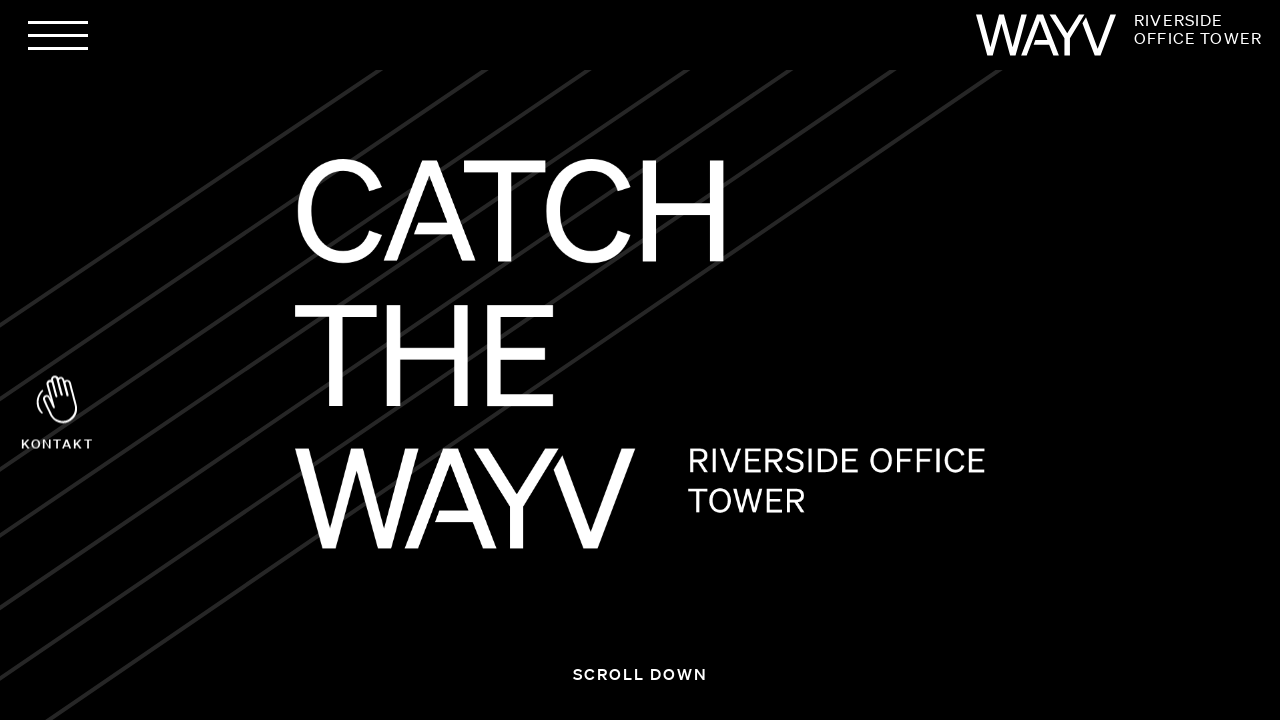

--- FILE ---
content_type: text/html; charset=UTF-8
request_url: https://www.wayv-tower.de/
body_size: 15371
content:
<!-- This page is cached by the Hummingbird Performance plugin v2.6.1 - https://wordpress.org/plugins/hummingbird-performance/. --><!DOCTYPE html>
<html class="no-js" lang="de-DE">
	<head>
		<meta charset="UTF-8">
		<meta name="viewport" content="width=device-width, initial-scale=1.0" >
		<link rel="shortcut icon" href="/favicon.ico" type="image/x-icon" />
		<link rel="apple-touch-icon" href="/apple-touch-icon.png" />
		<link rel="apple-touch-icon" sizes="57x57" href="/apple-touch-icon-57x57.png" />
		<link rel="apple-touch-icon" sizes="72x72" href="/apple-touch-icon-72x72.png" />
		<link rel="apple-touch-icon" sizes="76x76" href="/apple-touch-icon-76x76.png" />
		<link rel="apple-touch-icon" sizes="114x114" href="/apple-touch-icon-114x114.png" />
		<link rel="apple-touch-icon" sizes="120x120" href="/apple-touch-icon-120x120.png" />
		<link rel="apple-touch-icon" sizes="144x144" href="/apple-touch-icon-144x144.png" />
		<link rel="apple-touch-icon" sizes="152x152" href="/apple-touch-icon-152x152.png" />
		<link rel="apple-touch-icon" sizes="180x180" href="/apple-touch-icon-180x180.png" />
		<link rel="alternate" hreflang="de" href="https://www.wayv-tower.de" />
<link rel="alternate" hreflang="en" href="https://www.wayv-tower.de/en/" />

	<!-- This site is optimized with the Yoast SEO plugin v14.9 - https://yoast.com/wordpress/plugins/seo/ -->
	<title>WAYV – Bürohochhaus für agiles Arbeiten am Hafen Offenbach</title>
	<meta name="description" content="Der Riverside Office Tower im lebendigen Hafenquartier, zwischen Hafenplatz und Mainufer: Flexible Büroflächen, repräsentative Lobby, einladende Frei- und Gastronomieflächen mit Terrassen zum Main, exklusive Dachterrasse und beste digitale Infrastruktur." />
	<meta name="robots" content="index, follow, max-snippet:-1, max-image-preview:large, max-video-preview:-1" />
	<link rel="canonical" href="https://www.wayv-tower.de/" />
	<meta property="og:locale" content="de_DE" />
	<meta property="og:type" content="website" />
	<meta property="og:title" content="WAYV – Bürohochhaus für agiles Arbeiten am Hafen Offenbach" />
	<meta property="og:description" content="Der Riverside Office Tower im lebendigen Hafenquartier, zwischen Hafenplatz und Mainufer: Flexible Büroflächen, repräsentative Lobby, einladende Frei- und Gastronomieflächen mit Terrassen zum Main, exklusive Dachterrasse und beste digitale Infrastruktur." />
	<meta property="og:url" content="https://www.wayv-tower.de/" />
	<meta property="og:site_name" content="WAYV" />
	<meta property="article:modified_time" content="2024-03-19T15:29:49+00:00" />
	<meta name="twitter:card" content="summary_large_image" />
	<script type="application/ld+json" class="yoast-schema-graph">{"@context":"https://schema.org","@graph":[{"@type":"WebSite","@id":"https://www.wayv-tower.de/#website","url":"https://www.wayv-tower.de/","name":"WAYV","description":"Riverside Office Tower","potentialAction":[{"@type":"SearchAction","target":"https://www.wayv-tower.de/?s={search_term_string}","query-input":"required name=search_term_string"}],"inLanguage":"de-DE"},{"@type":"WebPage","@id":"https://www.wayv-tower.de/#webpage","url":"https://www.wayv-tower.de/","name":"WAYV \u2013 B\u00fcrohochhaus f\u00fcr agiles Arbeiten am Hafen Offenbach","isPartOf":{"@id":"https://www.wayv-tower.de/#website"},"datePublished":"2020-08-25T10:56:42+00:00","dateModified":"2024-03-19T15:29:49+00:00","description":"Der Riverside Office Tower im lebendigen Hafenquartier, zwischen Hafenplatz und Mainufer: Flexible B\u00fcrofl\u00e4chen, repr\u00e4sentative Lobby, einladende Frei- und Gastronomiefl\u00e4chen mit Terrassen zum Main, exklusive Dachterrasse und beste digitale Infrastruktur.","inLanguage":"de-DE","potentialAction":[{"@type":"ReadAction","target":["https://www.wayv-tower.de/"]}]}]}</script>
	<!-- / Yoast SEO plugin. -->


<link rel='dns-prefetch' href='//s.w.org' />
<link rel="alternate" type="application/rss+xml" title="WAYV &raquo; Feed" href="https://www.wayv-tower.de/feed/" />
<link rel="alternate" type="application/rss+xml" title="WAYV &raquo; Kommentar-Feed" href="https://www.wayv-tower.de/comments/feed/" />
		<script type="text/javascript">
			window._wpemojiSettings = {"baseUrl":"https:\/\/s.w.org\/images\/core\/emoji\/12.0.0-1\/72x72\/","ext":".png","svgUrl":"https:\/\/s.w.org\/images\/core\/emoji\/12.0.0-1\/svg\/","svgExt":".svg","source":{"concatemoji":"https:\/\/www.wayv-tower.de\/wp-includes\/js\/wp-emoji-release.min.js?ver=5.4.15"}};
			/*! This file is auto-generated */
			!function(e,a,t){var n,r,o,i=a.createElement("canvas"),p=i.getContext&&i.getContext("2d");function s(e,t){var a=String.fromCharCode;p.clearRect(0,0,i.width,i.height),p.fillText(a.apply(this,e),0,0);e=i.toDataURL();return p.clearRect(0,0,i.width,i.height),p.fillText(a.apply(this,t),0,0),e===i.toDataURL()}function c(e){var t=a.createElement("script");t.src=e,t.defer=t.type="text/javascript",a.getElementsByTagName("head")[0].appendChild(t)}for(o=Array("flag","emoji"),t.supports={everything:!0,everythingExceptFlag:!0},r=0;r<o.length;r++)t.supports[o[r]]=function(e){if(!p||!p.fillText)return!1;switch(p.textBaseline="top",p.font="600 32px Arial",e){case"flag":return s([127987,65039,8205,9895,65039],[127987,65039,8203,9895,65039])?!1:!s([55356,56826,55356,56819],[55356,56826,8203,55356,56819])&&!s([55356,57332,56128,56423,56128,56418,56128,56421,56128,56430,56128,56423,56128,56447],[55356,57332,8203,56128,56423,8203,56128,56418,8203,56128,56421,8203,56128,56430,8203,56128,56423,8203,56128,56447]);case"emoji":return!s([55357,56424,55356,57342,8205,55358,56605,8205,55357,56424,55356,57340],[55357,56424,55356,57342,8203,55358,56605,8203,55357,56424,55356,57340])}return!1}(o[r]),t.supports.everything=t.supports.everything&&t.supports[o[r]],"flag"!==o[r]&&(t.supports.everythingExceptFlag=t.supports.everythingExceptFlag&&t.supports[o[r]]);t.supports.everythingExceptFlag=t.supports.everythingExceptFlag&&!t.supports.flag,t.DOMReady=!1,t.readyCallback=function(){t.DOMReady=!0},t.supports.everything||(n=function(){t.readyCallback()},a.addEventListener?(a.addEventListener("DOMContentLoaded",n,!1),e.addEventListener("load",n,!1)):(e.attachEvent("onload",n),a.attachEvent("onreadystatechange",function(){"complete"===a.readyState&&t.readyCallback()})),(n=t.source||{}).concatemoji?c(n.concatemoji):n.wpemoji&&n.twemoji&&(c(n.twemoji),c(n.wpemoji)))}(window,document,window._wpemojiSettings);
		</script>
		<style type="text/css">
img.wp-smiley,
img.emoji {
	display: inline !important;
	border: none !important;
	box-shadow: none !important;
	height: 1em !important;
	width: 1em !important;
	margin: 0 .07em !important;
	vertical-align: -0.1em !important;
	background: none !important;
	padding: 0 !important;
}
</style>
	<link rel='stylesheet' id='wp-block-library-css'  href='https://www.wayv-tower.de/wp-includes/css/dist/block-library/style.min.css?ver=5.4.15' type='text/css' media='all' />
<link rel='stylesheet' id='wphb-1-css'  href='https://www.wayv-tower.de/wp-content/uploads/hummingbird-assets/71ab9565d4664afff5fb9791b0cb4451.css' type='text/css' media='all' />
<link rel='stylesheet' id='dashicons-css'  href='https://www.wayv-tower.de/wp-includes/css/dashicons.min.css?ver=5.4.15' type='text/css' media='all' />
<link rel='stylesheet' id='kgvid_video_styles-css'  href='https://www.wayv-tower.de/wp-content/uploads/hummingbird-assets/287cc3baee5a59daeb3b46741cade89b.css' type='text/css' media='all' />
<script type='text/javascript'>
/* <![CDATA[ */
var borlabsCookiePrioritized = {"domain":"wayv-tower.de","path":"\/","version":"1","bots":"1","optInJS":{"statistics":{"google-analytics":"[base64]"}}};
/* ]]> */
</script>
<script type='text/javascript' src='https://www.wayv-tower.de/wp-content/plugins/borlabs-cookie/javascript/borlabs-cookie-prioritize.min.js?ver=2.2.10'></script>
<link rel='https://api.w.org/' href='https://www.wayv-tower.de/wp-json/' />
<link rel="EditURI" type="application/rsd+xml" title="RSD" href="https://www.wayv-tower.de/xmlrpc.php?rsd" />
<link rel="wlwmanifest" type="application/wlwmanifest+xml" href="https://www.wayv-tower.de/wp-includes/wlwmanifest.xml" /> 
<meta name="generator" content="WordPress 5.4.15" />
<link rel='shortlink' href='https://www.wayv-tower.de/' />
<link rel="alternate" type="application/json+oembed" href="https://www.wayv-tower.de/wp-json/oembed/1.0/embed?url=https%3A%2F%2Fwww.wayv-tower.de%2F" />
<link rel="alternate" type="text/xml+oembed" href="https://www.wayv-tower.de/wp-json/oembed/1.0/embed?url=https%3A%2F%2Fwww.wayv-tower.de%2F&#038;format=xml" />
<meta name="generator" content="WPML ver:4.4.2 stt:1,3;" />
		<script type="text/javascript">
						var translations = {"read_more":"mehr lesen","select_perspective_and_height":"W\u00e4hlen Sie eine H\u00f6he und Blickrichtung","move_pano_to_left_and_right":"move pano to left and right"};
		</script>
	</head>
	<body class="home page-template-default page page-id-149 wp-embed-responsive">
				<header class="header">
			<div>
				<div class="container-fluid">
					<div class="row">
						<div class="col-12 wrapper">
							<div class="burger"><a href="#"><span class="first"></span><span class="second"></span><span class="third"></span></a></div>
							<a class="hamburger-menu flex"><span></span><span></span><span></span></a>
							<div class="navigationmenu flex">

									<div class="row navigationrow">
										<div class="col-12">
											<div class="menu-outer-wrapper">
												<div class="row">
													<div class="col-12 col-lg-10 offset-lg-1 menu-col">
														<div class="leftmenu">
															<ul id="menu-main" class="menu"><li id="menu-item-243" class="menu-item menu-item-type-post_type menu-item-object-page menu-item-home current-menu-item page_item page-item-149 current_page_item menu-item-243"><a href="https://www.wayv-tower.de/" aria-current="page">Home</a></li><li id="menu-item-414" class="menu-item menu-item-type-post_type menu-item-object-page menu-item-414"><a href="https://www.wayv-tower.de/gebaeude/">Gebäude</a></li><li id="menu-item-441" class="menu-item menu-item-type-post_type menu-item-object-page menu-item-441"><a href="https://www.wayv-tower.de/office-space/">Office Space</a></li><li id="menu-item-444" class="menu-item menu-item-type-post_type menu-item-object-page menu-item-444"><a href="https://www.wayv-tower.de/lage-lifestyle/">Lage &#038; Lifestyle</a></li></ul>															<nav class="langmenu">
																<ul><li class="current-menu-item"><a href="https://www.wayv-tower.de" class="active">Deutsch</a></li><li><a href="https://www.wayv-tower.de/en/">Englisch</a></li></ul>															</nav>
															<ul  class="lang_footer_menu desktop"><li id="menu-item-74" class="menu-item menu-item-type-post_type menu-item-object-page menu-item-privacy-policy menu-item-74"><a href="https://www.wayv-tower.de/datenschutz/">Datenschutz</a></li><li id="menu-item-75" class="menu-item menu-item-type-post_type menu-item-object-page menu-item-75"><a href="https://www.wayv-tower.de/impressum/">Impressum</a></li></ul>														</div>
														<div class="rightmenu">
															<div class="nav-menu-img-div">
																<ul> 
																	<li> 
																		<img src="https://www.wayv-tower.de/wp-content/themes/wayv/assets/img/wayv-kontakt-grau-dickere-kontur.svg" class="nav-menu-img">
																	</li>
																	<li class="nav-menu-con-icon"> 
																		<img src="https://www.wayv-tower.de/wp-content/themes/wayv/assets/img/wayv-webcam-icon-grau-dickere-kontur.svg" class="nav-menu-img">
																	</li>
																</ul>
															</div>
															<ul id="menu-2-menue" class="menu"><li id="menu-item-445" class="menu-item menu-item-type-post_type menu-item-object-page menu-item-445"><a href="https://www.wayv-tower.de/kontakt/">Kontakt</a></li><li id="menu-item-250" class="menu-item menu-item-type-custom menu-item-object-custom menu-item-250"><a href="/office-space/#/panorama">Ausblicke</a></li></ul><ul id="menu-footer-1" class="lang_footer_menu mobile"><li class="menu-item menu-item-type-post_type menu-item-object-page menu-item-privacy-policy menu-item-74"><a href="https://www.wayv-tower.de/datenschutz/">Datenschutz</a></li><li class="menu-item menu-item-type-post_type menu-item-object-page menu-item-75"><a href="https://www.wayv-tower.de/impressum/">Impressum</a></li></ul>														</div>
													</div>
												</div>
											</div>
										</div>
									</div>

							</div>
							<div class="logo">
								<a href="/">
									<svg xmlns="http://www.w3.org/2000/svg" width="283.46" height="83.21" viewBox="0 0 283.46 83.21" class="wayv-logo"><polygon class="a" points="91.88 0 74.15 66.64 56.53 0 46.68 0 29.18 66.64 11.45 0 0 0 0 0.07 22.93 83.21 33.82 83.21 51.44 18.43 69.17 83.21 80.06 83.21 102.89 0 91.88 0"/><polygon class="a" points="219.56 0 208.48 0 184.72 38.13 160.97 0 148.92 0 179.05 48.21 179.05 83.21 190.17 83.21 190.17 48.21 219.56 0"/><polygon class="a" points="135.76 0 123.47 0 91.37 83.21 102.5 83.21 129.38 12.52 144.45 51.57 120.31 51.57 116.62 61.31 148.16 61.31 156.62 83.21 167.86 83.21 135.76 0"/><polygon class="a" points="272.11 0 246.38 69.3 222.77 5.68 215.46 17.72 240.35 83.21 252.06 83.21 283.46 0 272.11 0"/></svg>
								</a>
							</div><div class="claim">
								<p>Riverside<br>office tower</p>
							</div>
							<div class="contact-icons">
								<p class="contact-icons-sub-div">
									<img src="/wp-content/uploads/2020/08/Kontakt-Icon@2x.png"  class="contact-icon-img" alt="">
									<img src="/wp-content/uploads/2020/08/wayv-webcam-icon-weiss@2x.png" alt="" class="contact-icon-img webcam"></p>
							</div>
						</div>
					</div>
				</div>
			</div>
		</header><div class="module main-section intro-home-section">
    <div class="hero-section-main">
        <div class="container-fluid">
            <div class="row home-intro-row">
                <div class="col-12 col-lg-7 col-md-8 col-xs-12 center-block">
                    <div class="headline-img-mobile">
						<img src="https://www.wayv-tower.de/wp-content/uploads/2020/08/start-headline-1.png" alt="" class="img-full-width" />                     <p class="sub-title">Riverside office tower</p>  
                    </div>  
                    <div class="headline-img-desktop">
						<img src="https://www.wayv-tower.de/wp-content/uploads/2020/08/start-headline.png" alt="" class="img-full-width" />                    </div> 
                     
                    </div>
                 
                </div>
            </div>
            <div class="row">
                <div class="col-12 col-lg-12 col-xs-12 col-md-12">
                <p class="div-scroll-down">scroll down</p>
                </div>
            </div>
        </div>
    </div>
</div><div class="module background-parallax-image block-2">
    <div class="">
        <div class="container-fluid">
            <div class="row">
                <div class="col-12 col-lg-12 col-md-12 col-xs-12 no-padding-div">
					<div class="building-shifted-img">
						<video playsinline autoplay muted loop src="https://www.wayv-tower.de/wp-content/uploads/2020/09/Waterfront_Comp_v09_2020-09-28_final_Full_HD.mp4" poster="https://www.wayv-tower.de/wp-content/uploads/2020/09/wayv-bueroflaechen-am-hafen-offenbach-1.jpg"></video>					</div>
                </div>    
            </div>
        </div>
    </div>
	<style type="text/css">
		.block-2 .building-shifted-img {
			background: none;
		}
	</style>
</div><div class="module white-background-to-right let-work-flow-module">
    <div class="wrapper">
        <div class="container-fluid">
            <div class="row work-flow-bg-img">
                <div class="col-12 col-lg-1 col-md-1 col-xs-12 no-padding-div">

                </div>
                <div class="col-12 col-xl-11 col-lg-11 col-xs-12 work-flow-main-section">
                    <div class="row work-flow-section">
                        <div class="col-12 col-lg-12 col-md-12 col-xs-12">
                            <div class="headline"><h1>WAYV – Büroflächen am Hafen Offenbach</h1></div>
                        </div>
                    </div>
                    <div class="row">
                        <div class="col-12 col-lg-3 col-md-3 col-xs-12 left-col">
                            <h2 class="head-work-flow-txt">Let<br />
work<br />
flow </h2>
                        </div>  
                        <div class="col-1 col-lg-1 col-md-1 col-xs-12">
                        </div>  
                        <div class="col-12 col-lg-6 col-md-6 col-xs-12 right-col">
                            <div class="empty-space-div"> </div>
                            <p class="work-flow-para">Der Riverside Office Tower WAYV am Hafen Offenbach bildet künftig den östlichen Auftakt in das lebendige Hafenquartier und eröffnet neue Perspektiven entlang des Mainufers.</p>

                            <div  class="work-flow-sub-para">
								<p>Mit seiner charakteristischen, wellenförmig geknickten Gebäudeform, seiner zentralen Lage zwischen Hafenplatz und Mainufer, bester digitaler Infrastruktur und individuell gestaltbaren Büroflächen gehört WAYV zur Zukunftsgeneration von Hochhäusern für innovatives Denken und Arbeiten.</p>
<p><span class="more-text">WAYV präsentiert sich variantenreich in alle Himmelsrichtungen und bildet den neuen zentralen Fixpunkt zwischen Hafenplatz und Mainufer. Die hohe Vielfalt an Versorgungsmöglichkeiten und die urbane Lebensqualität im Hafenquartier machen WAYV zur besten Adresse für innovatives, in die Zukunft gerichtetes Unternehmertum.</span></p>
                            </div>

                            <div class="uder-das-section">
                                <div class="uder-das-title">  <p> <a href="/gebaeude/">mehr über das<br />Gebäude</a></p></diV> 
                            </div>


                        </div> 
                       
                    </div> 
                   
                  
                    
                    
                </div>     
                        
               
            </div>   
        </div>
    </div>
</div><div class="module white-background-to-right"><div class="wrapper"><div class="container-fluid"><div class="row work-flow-bg-img"><div class="col-12 col-lg-1 col-md-1 col-xs-12 no-padding-div"> </div><div class="col-12 col-xl-11 col-lg-11 col-xs-12 work-flow-main-section"><div class="row"><div class="col-12 col-lg-12 col-md-12 col-xs-12"><h2 class="highlight-title">Highlights im Blick</h2></div></div><div class="row"><div class="col-12 col-lg-6 col-md-12 col-xs-12 highlight-first-block"><div class="highligh-sub-desc"><h3>Nutzungskonzept</h3><p>Flexible Büroflächen, repräsentative Lobby, einladende Frei- und Gastronomieflächen mit Terrassen zum Main, exklusive, windgeschützte Dachterrasse</p></div><div class="highligh-sub-desc"><h3>Hygienekonzept</h3><p>Nachhaltiges Hygienekonzept mit dezentraler Be- und Entlüftung aller Büroflächen<br />
Aufzüge mit Aerosolfilter und antibakterielle UV-Licht-Technologie</p></div><div class="highligh-sub-desc"><h3>Außenanlagen</h3><p>Attraktiv gestaltete Freiflächen mit hoher Aufenthaltsqualität direkt am Main, repräsentativer Vorplatz und Mainterrassen</p></div><div class="highligh-sub-desc"><h3>Starke Perspektiven</h3><p>Die Büroflächen von WAYV verfügen über einmalige Blickbeziehungen zu Main, Hafen, Skyline und EZB</p></div><div class="highligh-sub-desc"><h3>Zentrale Adresse im Hafen Offenbach</h3><p>Hafeninsel 1<br />
63067 Offenbach/Main</p></div><div class="highligh-sub-desc"><h3>Architekt</h3><p>Meixner Schlüter Wendt</p></div><div class="highligh-sub-desc"><h3>Vermietung</h3><p>Collineo</p></div></div><div class="col-12 col-lg-6 col-md-12 col-xs-12 highlight-second-block"><div class="highligh-desc-second-block"><h3>Höhe</h3><span><span class="count-up">70</span> <span class="unit">m</span></span><p> </p></div><div class="highligh-desc-second-block"><h3>Stockwerke</h3><span><span class="count-up">18</span> <span class="unit"></span></span><p> </p></div><div class="highligh-desc-second-block"><h3>Vermietbare Fläche</h3><span><span class="count-up">13.600</span> <span class="unit">m <sup>2</sup></span></span><p> </p></div><div class="highligh-desc-second-block"><h3>Höhe der Lobby</h3><span><span class="count-up">6</span> <span class="unit">m</span></span><p> </p></div><div class="highligh-desc-second-block"><h3>PKW-Stellplätze</h3><span><span class="count-up">130</span> <span class="unit"></span></span><p>im benachbarten Parkhaus </p></div><div class="highligh-desc-second-block"><h3>Fahrradstellplätze</h3><span><span class="count-up">220</span> <span class="unit"></span></span><p>davon 169 im Gebäude </p></div><div class="highligh-desc-second-block"><h3>E-Bike-Ladestationen</h3><span><span class="count-up">24</span> <span class="unit"></span></span><p> </p></div><div class="Aus_section"><h3>Ausgezeichnet</h3>
<p>WAYV wird entsprechend höchster Standards an nachhaltiges Bauen und digitale Infrastruktur realisiert.</p>
<div class="highlight-img-1"><figure><img src="https://www.wayv-tower.de/wp-content/uploads/2021/02/DGNB_Wavequad_Gold.jpg" alt=""><figcaption>DGNB-Vorzertifikat in Gold</figcaption></figure></div><div class="highlight-img-2"><figure><figcaption>WiredScore Gold<br/> <a href="https://www.wayv-tower.de/wp-content/uploads/2023/12/Datenschutzerklärung_MainGate-WAYV-Offenbach-UG.pdf" class="download" target="_blank">PDF</a></figcaption></figure></div></div></div></div></div></div></div></div></div><div class="module webcam-wayv-main-section bg-black">
	<div class="wrapper">
		<div class="container-fluid">
			<div class="row">
				<div class="col-12 col-lg-10 col-md-10 col-xs-12 center-block">
					<div class="row webcam-wayv-rows">
						<div class="col-12 col-lg-5 col-md-6 col-xs-12">
							<div class="image"><img src="https://www.wayv-tower.de/wp-content/uploads/2020/08/bild_webcam-3x.png" alt="" class="img-full-width"></div>						</div>
						<div class="col-12 col-lg-7 col-md-6 col-xs-12 webcam-wayv-textblock">
							<h2>Webcam Wayv</h2> 
							<p class="head-text">Take A look</p>
						</div>
					</div>
					<div class="row webcam-btn-row">
						<div class="webcam-btn-text">
							<div class="webcam-btn-text-title"><p><a href="https://www.wayv-tower.de/">zur Webcam</a> </p></div>
						</div>
					</div>
				</div>
			</div>
		</div>
	</div>
</div><div class="module office-space-main-section bg-light-brown">
	<div class="wrapper">
		<div class="container-fluid">
			<div class="row">
				<div class="col-12 col-lg-10 col-md-10 col-xs-12 center-block">
					<div class="row">
						<div class="col-12 col-lg-5 col-md-12 col-xs-12 office-section-head">
							<h2>Die Büroflächen am Main</h2> 
						</div>
						<div class="col-12 col-lg-6 col-md-12 col-xs-12">
							<p class="office-head-text">WAYV bietet modernste Büroflächen am Wasser, eine neue Agilität des Arbeitens und performante Konnektivität im täglichen Workflow.</p>
						</div>
					</div>
				</div>
			</div>
		</div>
	</div>
</div><div class="module bg-light-brown">
	<div class="wrapper">
		<div class="container-fluid">
			<div class="row">
				<div class="col-12 col-lg-1 col-md-1 col-xs-12 no-padding-div">

				</div>
				<div class="col-12 col-lg-10 col-md-10 col-xs-12">  
					<div class="office-space-section">
						<div class="top-corner-text">
							<h2>Office Space</h2>
							<h3>Der neue<br />
Flow</h3>
							<div class="center-text">
								<div class="border-line">
									<div class="webcam-btn-text-title"><p><a href="/office-space/">mehr erfahren</a> </p></div> 
								</div> 
							</div>
						</div>
						<div class="image">
						<img src="https://www.wayv-tower.de/wp-content/uploads/2020/09/office-space-der-neue-flow.jpg" alt="" class="img-full-width">					</div>
				</div>
			</div>
		</div>

            <!-- another row -->
            <div class="row">
                <div class="col-12 col-lg-1 col-md-1 col-xs-12 no-padding-div">

                </div>
                <div class="col-12 col-lg-10 col-md-10 col-xs-12">  
                <div class="lage-life-section">
                    <div class="top-corner-text">
                        <h2>Lage & Lifestyle</h2>
                        <h3>Mitten im<br />
Hafen<br />
Offenbach</h3>
						<div class="center-text">
							<div class="border-line">
								<div class="webcam-btn-text-title">  <p>  <a href="/lage-lifestyle/">mehr erfahren</a> </p></div> 
							</div> 
						</div>
                    </div>
                    <div class="image">
						<img src="https://www.wayv-tower.de/wp-content/uploads/2020/09/lage-und-lifestyle-mitten-im-hafen-offenbach.jpg" alt="" class="img-full-width">
					</div>

                        </div>
                        
                </div>
            
            </div>

        </div>
    </div>    
</div><div class="module bg-light-brown catch-the-wayv-section">
    <div class="wrapper">
        <div class="container-fluid">
            <div class="row catch-the-wayv">
                <div class="col-12 col-xl-9 offset-xl-2 col-lg-10 offset-lg-1 col-md-10 offset-md-1">
                    <div class="text">
                        <p>Do you want to catch the WAYV?</p>
                    </div>
                </div>
            </div>
        </div> 
    </div>   
 </div><div class="module developer-block-section bg-black"><div class="wrapper"><div class="container-fluid"><div class="row developer-row-section"><div class="col-12 col-xl-8 col-lg-10 col-md-10 center-block"><h2>Vermietung</h2>
<div><div class="div-inline-block"><img src="https://www.wayv-tower.de/wp-content/uploads/2023/12/logo-weiß.png" alt=""></div></div></div></div></div></div></div>	<footer class="bg-dark-grey footer-padding">
			<div class="wrapper">
				<div class="container-fluid">
					<div class="row column-reverse">
						<div class="col-12 col-xl-10 offset-xl-2 col-lg-10 offset-lg-1 offset-md-1">
						<div class="row column-reverse">
							<div class="col-12 col-lg-6 col-md-12 col-xs-12 nav-col">
								<nav class="lang">
									<ul id="menu-main-1" class="footer-nav-menu-1"><li class="menu-item menu-item-type-post_type menu-item-object-page menu-item-home current-menu-item page_item page-item-149 current_page_item menu-item-243"><a href="https://www.wayv-tower.de/" aria-current="page">Home</a></li><li class="menu-item menu-item-type-post_type menu-item-object-page menu-item-414"><a href="https://www.wayv-tower.de/gebaeude/">Gebäude</a></li><li class="menu-item menu-item-type-post_type menu-item-object-page menu-item-441"><a href="https://www.wayv-tower.de/office-space/">Office Space</a></li><li class="menu-item menu-item-type-post_type menu-item-object-page menu-item-444"><a href="https://www.wayv-tower.de/lage-lifestyle/">Lage &#038; Lifestyle</a></li></ul><ul id="menu-2-menue-1" class="footer-nav-menu-2"><li class="menu-item menu-item-type-post_type menu-item-object-page menu-item-445"><a href="https://www.wayv-tower.de/kontakt/">Kontakt</a></li><li class="menu-item menu-item-type-custom menu-item-object-custom menu-item-250"><a href="/office-space/#/panorama">Ausblicke</a></li></ul>								 
								</nav>
							</div>
							<div class="col-12 col-lg-3 col-md-3 col-xs-12 lang-nav-col">
								<ul class="lang-nav-menu"><li class="current-menu-item"><a href="https://www.wayv-tower.de" class="active">Deutsch</a></li><li><a href="https://www.wayv-tower.de/en/">Englisch</a></li></ul>															<ul id="menu-footer-2" class="lang_footer_menu desktop"><li class="menu-item menu-item-type-post_type menu-item-object-page menu-item-privacy-policy menu-item-74"><a href="https://www.wayv-tower.de/datenschutz/">Datenschutz</a></li><li class="menu-item menu-item-type-post_type menu-item-object-page menu-item-75"><a href="https://www.wayv-tower.de/impressum/">Impressum</a></li></ul>													</div>
						<div class="col-12 col-lg-3 col-md-3 col-xs-12 back-to-top-col">
						
							<div class="back-to-top-wrapper">
								<a href="#" class="back-to-top"><span>Back to top</span></a>
							</div>
						</div>
						</div>
				</div>
				
					</div>
					<div class="row">
					<div class="col-12 col-xl-10 offset-xl-2 col-lg-10 offset-lg-1 offset-md-1">
						<ul id="menu-footer-3" class="lang_footer_menu mobile"><li class="menu-item menu-item-type-post_type menu-item-object-page menu-item-privacy-policy menu-item-74"><a href="https://www.wayv-tower.de/datenschutz/">Datenschutz</a></li><li class="menu-item menu-item-type-post_type menu-item-object-page menu-item-75"><a href="https://www.wayv-tower.de/impressum/">Impressum</a></li></ul>											</div> 
					</div> 
				</div>
			</div>
		</footer>
		<div class="lines-background"></div>
		<a class="lines-trigger"></a>
		<div class="flag">
			<div>
			<div class="flag-item contact-hand">
				<svg version="1.1" id="Ebene_1" xmlns="http://www.w3.org/2000/svg" xmlns:xlink="http://www.w3.org/1999/xlink" x="0px" y="0px" viewBox="0 0 100 100" style="enable-background:new 0 0 100 100;" xml:space="preserve" class="wayv-contact-hand">
				<g><path class="st0" d="M69.6,55.3l-0.2-0.7c-0.2-1-0.5-2-0.8-3.1l-0.2-0.8c-0.1-0.5-0.3-1-0.4-1.5s-0.3-1.1-0.4-1.6 c-0.2-0.7-0.4-1.4-0.5-2.1c-0.2-0.7-0.4-1.4-0.6-2.1L66.4,43c-0.3-1.2-0.6-2.5-1-3.7c-0.5-2-1-3.9-1.5-5.9 c-0.4-1.5-1.4-2.5-2.8-2.8c-1.2-0.4-2.4-0.2-3.5,0.7l-0.3-0.9c-0.7-2.2-2.1-3.2-4.2-2.9c-0.6,0.1-1.4,0.4-1.7,0.9 c-0.5-1-1.3-1.8-2.3-2c-0.8-0.2-1.7-0.2-2.4,0c-0.6,0.1-1.4,0.7-1.7,1c-0.8,1-1.1,1.9-0.8,3h-0.1c-1.3-0.2-2.6,0.1-3.5,1 s-1.3,2.4-1,3.7c0.6,2.5,2.4,8.8,2.4,8.9c0.3,1,0.6,2,1,3.1c0.2,0.7,0.5,1.7,0.8,2.7c0,0.1,0,0.2,0.1,0.3c-0.2-0.4-0.4-0.8-0.5-1.1 l-0.1-0.2c-0.3-0.7-0.9-1.8-1.1-2.2c-0.6-0.7-1.4-1.1-2.3-1.1h-0.2c-1,0-2,0.4-2.7,1.1c-1.6,1.4-0.9,3.6-0.6,4.5l1,2.3 c1.5,3.4,2.9,6.3,3.9,8.3l0.6,1.2c0.6,1.3,1.2,2.6,2,4c3.1,4.5,7.2,6.8,12.2,6.8h0.3c3.1-0.1,6.7-1.7,9.3-4.2 C69.5,65.9,71,60.5,69.6,55.3z M44.7,64.3c-0.6-1.3-1.2-2.5-1.8-3.7c-1.3-2.6-2.5-5.1-3.5-7.5V53v-0.1c0-0.1-0.1-0.2-0.1-0.3 l-0.1-0.1c-0.1-0.4-0.3-0.7-0.4-1c-0.2-0.4-0.4-0.9-0.6-1.4c-0.3-0.7-0.5-1.9,0.9-2.6c0.5-0.2,0.9-0.2,1.2-0.1 c0.5,0.2,0.9,0.7,1.3,1.4L46,58c0.2,0.4,0.6,0.9,1.3,0.7c0.2-0.1,0.4-0.2,0.5-0.5c0.2-0.4,0-0.8-0.1-0.9c-0.7-2.9-2.5-9.1-2.5-9.2 c-0.6-2.2-1.2-4.6-1.9-6.9v-0.1c-0.4-1.3-0.7-2.5-1.1-3.9c-0.2-0.8-0.4-1.6-0.6-2.4c-0.1-0.5-0.1-1,0.1-1.4 c0.1-0.2,0.2-0.3,0.3-0.4h0.1c0.2-0.2,0.8-0.4,1.2-0.4s0.9,0.2,1.2,0.4c0.2,0.2,0.4,0.5,0.4,0.8L47,42c0,0,0.9,3.2,1.4,4.8 c0,0.2,0.3,0.7,0.7,0.9c0.3,0.1,0.5,0.1,0.7,0c0.7-0.3,0.7-1,0.5-1.4c-0.5-1.9-1.8-6.7-1.9-7.2c-0.1-0.5-1.7-6.6-2.3-8.7 c-0.3-1,0.2-1.8,1-2.1c0.6-0.2,1.1-0.2,1.4,0.1c0.5,0.3,0.7,0.6,0.9,1.2c0.2,0.8,0.4,1.6,0.6,2.3c0.4,1.5,0.8,3.1,1.2,4.6 c0.5,2,0.9,3.6,1.4,5.2c0.2,0.8,0.4,1.4,0.5,1.8c0.2,0.5,0.3,0.9,0.4,1.4l0.1,0.2c0.3,0.9,0.8,1.3,1.5,1.1c0.2-0.1,0.4-0.2,0.6-0.5 c0.1-0.3,0.1-0.6,0-1l-0.4-1.1c-0.1-0.2-0.1-0.3-0.1-0.5L55,42.4c-0.1-0.3-0.2-0.6-0.3-0.9c-0.1-0.3-0.1-0.5-0.2-0.8l-0.1-0.8 c-0.7-2.3-1.5-5.3-2.3-8.3c-0.2-0.6,0-1.3,0.4-1.9c0.3-0.3,0.8-0.5,1.2-0.5s0.9,0.2,1.2,0.4c0.2,0.2,0.4,0.6,0.4,0.8l0.3,1.1 c0.1,0.2,0.1,0.3,0.2,0.4c0,0.1,0.1,0.2,0.1,0.4l1.2,4.7l2.4,9.1c0.1,0.3,0.2,0.6,0.6,0.7c0.3,0.1,0.5,0.1,0.9,0 c0.6-0.2,0.8-0.7,0.6-1.4c-0.1-0.5-0.4-1.6-0.4-1.6L58.6,34c-0.1-0.3-0.1-0.8,0.2-1.4c0.1-0.1,0.3-0.2,0.5-0.3 c0.5-0.3,1.1-0.3,1.5-0.1c0.6,0.4,0.9,0.7,1.1,1.4c0.3,1,0.6,2,0.8,2.9v0.2c0.3,1,0.6,2,0.8,3c0.3,1.2,0.6,2.4,1,3.6 c0.3,1.2,0.6,2.4,0.9,3.5l0.4,1.8c0.6,2.2,1.2,4.4,1.8,6.7c1.2,4.3,0,9-3.2,12.3c-2.1,2.5-5.1,3.9-8.5,3.9c-0.6,0-1.2,0-1.8-0.1 c-2.2-0.4-4.1-1.2-5.8-2.3C46.8,67.8,45.5,66.2,44.7,64.3z"/><path class="st0" d="M35.1,42.8c0.3-0.3,0.7-0.7,0.8-0.9c0.2-0.3,0.4-0.6,0.3-0.8c0-0.2-0.2-0.4-0.4-0.5l-0.2-0.1l-0.1,0.1 c-0.2-0.1-0.7,0-1,0.4c-1.7,1.7-3.1,4-4.1,6.9c-1.7,5.9-0.3,12,3.8,15.8c0.1,0.1,0.5,0.4,0.8,0.4c0.2,0,0.4-0.1,0.6-0.3 c0.3-0.4,0-0.9-0.2-1.2c-0.5-0.6-1-1.2-1.4-1.9c-1.7-2.7-2.6-5.8-2.4-9.1C31.8,48.3,33.1,45.2,35.1,42.8z"/></g></svg>
				<p>Kontakt</p>
			</div>
			<div class="flag-item">
				<svg version="1.1" class="wayv-webcam" xmlns="http://www.w3.org/2000/svg" xmlns:xlink="http://www.w3.org/1999/xlink" x="0px" y="0px" viewBox="0 0 100 100" style="enable-background:new 0 0 100 100;" xml:space="preserve"><g><path class="st0" d="M64.8,35.7c-3.9-3.8-9.3-6-14.8-6c-2.9,0-5.7,0.5-8.1,1.6c-2.4,1-4.7,2.5-6.7,4.3c-1.9,1.8-3.4,4-4.5,6.5 c-1.1,2.3-1.6,5-1.6,7.9c0,5.4,2.3,10.7,6.2,14.4c3.9,3.7,9.2,5.8,14.7,5.8c11.6,0,21-9.1,21-20.2C71,44.6,68.7,39.4,64.8,35.7z M68.8,50c0,10-8.4,18.2-18.7,18.2c-5,0-9.8-1.9-13.3-5.3c-3.5-3.3-5.5-8-5.5-12.8c0-4.7,1.8-9.1,5.1-12.5 c3.5-3.6,8.5-5.6,13.6-5.6c5,0,9.8,1.9,13.3,5.3C66.8,40.5,68.8,45.2,68.8,50z"/><path class="st0" d="M50,39.9c-2.8,0-5.5,1.1-7.4,3c-4,3.8-4.1,10.1-0.3,14.1l0.3,0.3c1.9,1.9,4.5,3,7.4,3c0.1,0,0.1,0,0.2,0 c5.6,0,10.2-4.5,10.3-10.1c0-2.7-1.1-5.3-3.1-7.3C55.5,40.9,52.8,39.9,50,39.9z M44.2,44.3c1.5-1.5,3.6-2.3,5.8-2.3h0.1 c2.2,0,4.3,0.9,5.8,2.4c1.6,1.5,2.4,3.5,2.3,5.6c0,2.2-0.9,4.3-2.5,5.8c-1.6,1.5-3.6,2.3-5.9,2.3c-2.2,0-4.4-0.9-5.9-2.4 c-3.1-3-3.2-7.9-0.3-11.1C43.9,44.5,44.1,44.4,44.2,44.3z"/><path class="st0" d="M53.3,52.1c1-1,1.6-2.4,1.6-3.8V48h-2.1l0,0.2c-0.1,1.1-0.5,1.9-1.2,2.6c-0.8,0.7-1.8,1.1-2.6,1.1h-0.2v2H49 C50.5,54,52,53.3,53.3,52.1z"/></g></svg>
				<p>Webcam</p>
			</div>
			</div>
		</div>
		<div class="flag flag-mobile">
			<a href="#/contact-form">
				<svg xmlns="http://www.w3.org/2000/svg" width="130.71" height="40" viewBox="0 0 130.71 40" class="wayv-hello-mobile"><polygon class="a" points="0 0 0 40 120.19 40 130.71 0 0 0"/><text class="b" transform="translate(16 25.12)">H<tspan class="c" x="11.12" y="0">E</tspan><tspan class="d" x="20.19" y="0">L</tspan><tspan class="e" x="28.55" y="0">L</tspan><tspan class="f" x="36.69" y="0">O </tspan><tspan class="g" x="51.48" y="0">W</tspan><tspan class="h" x="64.62" y="0">A</tspan><tspan class="i" x="74.07" y="0">Y</tspan><tspan class="j" x="84.32" y="0">V</tspan></text></svg>
							</a>
		</div>
		<!--googleoff: all--><div data-nosnippet><script id="BorlabsCookieBoxWrap" type="text/template"><div
    id="BorlabsCookieBox"
    class="BorlabsCookie"
    role="dialog"
    aria-labelledby="CookieBoxTextHeadline"
    aria-describedby="CookieBoxTextDescription"
    aria-modal="true"
>
    <div class="middle-center" style="display: none;">
        <div class="_brlbs-box-wrap">
            <div class="_brlbs-box _brlbs-box-advanced">
                <div class="cookie-box">
                    <div class="container">
                        <div class="row">
                            <div class="col-12">
                                <div class="_brlbs-flex-center">
                                    
                                    <span role="heading" aria-level="3" class="_brlbs-h3" id="CookieBoxTextHeadline">Datenschutzeinstellungen</span>
                                </div>

                                <p id="CookieBoxTextDescription">Diese Website verwendet Cookies, um die Nutzererfahrung zu verbessern und den Benutzern bestimmte Dienste und Funktionen bereitzustellen. </p>

                                                                    <ul>
                                                                                <li>
                                                <label class="_brlbs-checkbox">
                                                    Essenziell                                                    <input
                                                        id="checkbox-essential"
                                                        tabindex="0"
                                                        type="checkbox"
                                                        name="cookieGroup[]"
                                                        value="essential"
                                                         checked                                                         disabled                                                        data-borlabs-cookie-checkbox
                                                    >
                                                    <div class="_brlbs-checkbox-indicator"></div>
                                                </label>
                                            </li>
                                                                                    <li>
                                                <label class="_brlbs-checkbox">
                                                    Statistiken                                                    <input
                                                        id="checkbox-statistics"
                                                        tabindex="0"
                                                        type="checkbox"
                                                        name="cookieGroup[]"
                                                        value="statistics"
                                                         checked                                                                                                                data-borlabs-cookie-checkbox
                                                    >
                                                    <div class="_brlbs-checkbox-indicator"></div>
                                                </label>
                                            </li>
                                                                                    <li>
                                                <label class="_brlbs-checkbox">
                                                    Externe Medien                                                    <input
                                                        id="checkbox-external-media"
                                                        tabindex="0"
                                                        type="checkbox"
                                                        name="cookieGroup[]"
                                                        value="external-media"
                                                         checked                                                                                                                data-borlabs-cookie-checkbox
                                                    >
                                                    <div class="_brlbs-checkbox-indicator"></div>
                                                </label>
                                            </li>
                                                                            </ul>
                                
                                                                    <p class="_brlbs-accept">
                                        <a
                                            href="#"
                                            tabindex="0"
                                            role="button"
                                            class="_brlbs-btn _brlbs-btn-accept-all _brlbs-cursor"
                                            data-cookie-accept-all
                                        >
                                            Alle akzeptieren                                        </a>
                                    </p>

                                    <p class="_brlbs-accept">
                                        <a
                                            href="#"
                                            tabindex="0"
                                            role="button"
                                            id="CookieBoxSaveButton"
                                            class="_brlbs-btn _brlbs-cursor"
                                            data-cookie-accept
                                        >
                                            Speichern                                        </a>
                                    </p>
                                
                                                                    <p class="_brlbs-refuse">
                                        <a
                                            class="_brlbs-cursor"
                                            href="#"
                                            tabindex="0"
                                            role="button"
                                            data-cookie-refuse
                                        >
                                            Nur essenzielle Cookies akzeptieren                                        </a>
                                    </p>
                                
                                <p class="_brlbs-manage">
                                    <a href="#" class="_brlbs-cursor" tabindex="0" role="button" data-cookie-individual>
                                        Individuelle Datenschutzeinstellungen                                    </a>
                                </p>

                                <p class="_brlbs-legal">
                                    <a href="#" class="_brlbs-cursor" tabindex="0" role="button" data-cookie-individual>
                                        Cookie-Details                                    </a>

                                                                            <span class="_brlbs-separator"></span>
                                        <a href="https://www.wayv-tower.de/datenschutz/" tabindex="0" role="button">
                                            Datenschutzerklärung                                        </a>
                                    
                                                                            <span class="_brlbs-separator"></span>
                                        <a href="https://www.wayv-tower.de/impressum/" tabindex="0" role="button">
                                            Impressum                                        </a>
                                                                    </p>
                            </div>
                        </div>
                    </div>
                </div>

                <div
    class="cookie-preference"
    aria-hidden="true"
    role="dialog"
    aria-describedby="CookiePrefDescription"
    aria-modal="true"
>
    <div class="container not-visible">
        <div class="row no-gutters">
            <div class="col-12">
                <div class="row no-gutters align-items-top">
                    
                    <div class="col-12">
                        <span role="heading" aria-level="3" class="_brlbs-h3">Datenschutzeinstellungen</span>

                        <p id="CookiePrefDescription">
                            Hier finden Sie eine Übersicht über alle verwendeten Cookies. Sie können Ihre Einwilligung zu ganzen Kategorien geben oder sich weitere Informationen anzeigen lassen und so nur bestimmte Cookies auswählen.                        </p>

                        <div class="row no-gutters align-items-center">
                            <div class="col-12 col-sm-7">
                                <p class="_brlbs-accept">
                                                                            <a
                                            href="#"
                                            class="_brlbs-btn _brlbs-btn-accept-all _brlbs-cursor"
                                            tabindex="0"
                                            role="button"
                                            data-cookie-accept-all
                                        >
                                            Alle akzeptieren                                        </a>
                                    
                                    <a
                                        href="#"
                                        id="CookiePrefSave"
                                        tabindex="0"
                                        role="button"
                                        class="_brlbs-btn _brlbs-cursor"
                                        data-cookie-accept
                                    >
                                        Speichern                                    </a>
                                </p>
                            </div>

                            <div class="col-12 col-sm-5">
                                <p class="_brlbs-refuse">
                                    <a
                                        href="#"
                                        class="_brlbs-cursor"
                                        tabindex="0"
                                        role="button"
                                        data-cookie-back
                                    >
                                        Zurück                                    </a>

                                                                            <span class="_brlbs-separator"></span>
                                        <a
                                            href="#"
                                            class="_brlbs-cursor"
                                            tabindex="0"
                                            role="button"
                                            data-cookie-refuse
                                        >
                                            Nur essenzielle Cookies akzeptieren                                        </a>
                                                                    </p>
                            </div>
                        </div>
                    </div>
                </div>

                <div data-cookie-accordion>
                                                                                                        <div class="bcac-item">
                                    <div class="d-flex flex-row">
                                        <label for="borlabs-cookie-group-essential" class="w-75">
                                            <span role="heading" aria-level="4" class="_brlbs-h4">Essenziell (1)</span >
                                        </label>

                                        <div class="w-25 text-right">
                                                                                    </div>
                                    </div>

                                    <div class="d-block">
                                        <p>Essenzielle Cookies ermöglichen grundlegende Funktionen und sind für die einwandfreie Funktion der Website erforderlich.</p>

                                        <p class="text-center">
                                            <a
                                                href="#"
                                                class="_brlbs-cursor d-block"
                                                tabindex="0"
                                                role="button"
                                                data-cookie-accordion-target="essential"
                                            >
                                                <span data-cookie-accordion-status="show">
                                                    Cookie-Informationen anzeigen                                                </span>

                                                <span data-cookie-accordion-status="hide" class="borlabs-hide">
                                                    Cookie-Informationen ausblenden                                                </span>
                                            </a>
                                        </p>
                                    </div>

                                    <div
                                        class="borlabs-hide"
                                        data-cookie-accordion-parent="essential"
                                    >
                                                                                    <table>
                                                
                                                <tr>
                                                    <th>Name</th>
                                                    <td>
                                                        <label for="borlabs-cookie-borlabs-cookie">
                                                            Borlabs Cookie                                                        </label>
                                                    </td>
                                                </tr>

                                                <tr>
                                                    <th>Anbieter</th>
                                                    <td>Eigentümer dieser Website</td>
                                                </tr>

                                                                                                    <tr>
                                                        <th>Zweck</th>
                                                        <td>Speichert die Einstellungen der Besucher, die in der Cookie Box von Borlabs Cookie ausgewählt wurden.</td>
                                                    </tr>
                                                
                                                
                                                
                                                                                                    <tr>
                                                        <th>Cookie Name</th>
                                                        <td>borlabs-cookie</td>
                                                    </tr>
                                                
                                                                                                    <tr>
                                                        <th>Cookie Laufzeit</th>
                                                        <td>1 Jahr</td>
                                                    </tr>
                                                                                            </table>
                                                                            </div>
                                </div>
                                                                                                                <div class="bcac-item">
                                    <div class="d-flex flex-row">
                                        <label for="borlabs-cookie-group-statistics" class="w-75">
                                            <span role="heading" aria-level="4" class="_brlbs-h4">Statistiken (1)</span >
                                        </label>

                                        <div class="w-25 text-right">
                                                                                            <label class="_brlbs-btn-switch">
                                                    <input
                                                        tabindex="0"
                                                        id="borlabs-cookie-group-statistics"
                                                        type="checkbox"
                                                        name="cookieGroup[]"
                                                        value="statistics"
                                                         checked                                                        data-borlabs-cookie-switch
                                                    />
                                                    <span class="_brlbs-slider"></span>
                                                    <span
                                                        class="_brlbs-btn-switch-status"
                                                        data-active="An"
                                                        data-inactive="Aus">
                                                    </span>
                                                </label>
                                                                                    </div>
                                    </div>

                                    <div class="d-block">
                                        <p>Statistik Cookies erfassen Informationen anonym. Diese Informationen helfen uns zu verstehen, wie unsere Besucher unsere Website nutzen.</p>

                                        <p class="text-center">
                                            <a
                                                href="#"
                                                class="_brlbs-cursor d-block"
                                                tabindex="0"
                                                role="button"
                                                data-cookie-accordion-target="statistics"
                                            >
                                                <span data-cookie-accordion-status="show">
                                                    Cookie-Informationen anzeigen                                                </span>

                                                <span data-cookie-accordion-status="hide" class="borlabs-hide">
                                                    Cookie-Informationen ausblenden                                                </span>
                                            </a>
                                        </p>
                                    </div>

                                    <div
                                        class="borlabs-hide"
                                        data-cookie-accordion-parent="statistics"
                                    >
                                                                                    <table>
                                                                                                    <tr>
                                                        <th>Akzeptieren</th>
                                                        <td>
                                                            <label class="_brlbs-btn-switch _brlbs-btn-switch--textRight">
                                                                <input
                                                                    id="borlabs-cookie-google-analytics"
                                                                    tabindex="0"
                                                                    type="checkbox" data-cookie-group="statistics"
                                                                    name="cookies[statistics][]"
                                                                    value="google-analytics"
                                                                     checked                                                                    data-borlabs-cookie-switch
                                                                />

                                                                <span class="_brlbs-slider"></span>

                                                                <span
                                                                    class="_brlbs-btn-switch-status"
                                                                    data-active="An"
                                                                    data-inactive="Aus"
                                                                    aria-hidden="true">
                                                                </span>
                                                            </label>
                                                        </td>
                                                    </tr>
                                                
                                                <tr>
                                                    <th>Name</th>
                                                    <td>
                                                        <label for="borlabs-cookie-google-analytics">
                                                            Google Analytics                                                        </label>
                                                    </td>
                                                </tr>

                                                <tr>
                                                    <th>Anbieter</th>
                                                    <td>Google LLC</td>
                                                </tr>

                                                                                                    <tr>
                                                        <th>Zweck</th>
                                                        <td>Cookie von Google für Website-Analysen. Erzeugt statistische Daten darüber, wie der Besucher die Website nutzt.</td>
                                                    </tr>
                                                
                                                                                                    <tr>
                                                        <th>Datenschutzerklärung</th>
                                                        <td class="_brlbs-pp-url">
                                                            <a
                                                                href="https://policies.google.com/privacy?hl=de"
                                                                target="_blank"
                                                                rel="nofollow noopener noreferrer"
                                                            >
                                                                https://policies.google.com/privacy?hl=de                                                            </a>
                                                        </td>
                                                    </tr>
                                                
                                                
                                                                                                    <tr>
                                                        <th>Cookie Name</th>
                                                        <td>_ga,_gat,_gid</td>
                                                    </tr>
                                                
                                                                                                    <tr>
                                                        <th>Cookie Laufzeit</th>
                                                        <td>2 Jahre</td>
                                                    </tr>
                                                                                            </table>
                                                                            </div>
                                </div>
                                                                                                                                                                    <div class="bcac-item">
                                    <div class="d-flex flex-row">
                                        <label for="borlabs-cookie-group-external-media" class="w-75">
                                            <span role="heading" aria-level="4" class="_brlbs-h4">Externe Medien (7)</span >
                                        </label>

                                        <div class="w-25 text-right">
                                                                                            <label class="_brlbs-btn-switch">
                                                    <input
                                                        tabindex="0"
                                                        id="borlabs-cookie-group-external-media"
                                                        type="checkbox"
                                                        name="cookieGroup[]"
                                                        value="external-media"
                                                         checked                                                        data-borlabs-cookie-switch
                                                    />
                                                    <span class="_brlbs-slider"></span>
                                                    <span
                                                        class="_brlbs-btn-switch-status"
                                                        data-active="An"
                                                        data-inactive="Aus">
                                                    </span>
                                                </label>
                                                                                    </div>
                                    </div>

                                    <div class="d-block">
                                        <p>Inhalte von Videoplattformen und Social-Media-Plattformen werden standardmäßig blockiert. Wenn Cookies von externen Medien akzeptiert werden, bedarf der Zugriff auf diese Inhalte keiner manuellen Einwilligung mehr.</p>

                                        <p class="text-center">
                                            <a
                                                href="#"
                                                class="_brlbs-cursor d-block"
                                                tabindex="0"
                                                role="button"
                                                data-cookie-accordion-target="external-media"
                                            >
                                                <span data-cookie-accordion-status="show">
                                                    Cookie-Informationen anzeigen                                                </span>

                                                <span data-cookie-accordion-status="hide" class="borlabs-hide">
                                                    Cookie-Informationen ausblenden                                                </span>
                                            </a>
                                        </p>
                                    </div>

                                    <div
                                        class="borlabs-hide"
                                        data-cookie-accordion-parent="external-media"
                                    >
                                                                                    <table>
                                                                                                    <tr>
                                                        <th>Akzeptieren</th>
                                                        <td>
                                                            <label class="_brlbs-btn-switch _brlbs-btn-switch--textRight">
                                                                <input
                                                                    id="borlabs-cookie-facebook"
                                                                    tabindex="0"
                                                                    type="checkbox" data-cookie-group="external-media"
                                                                    name="cookies[external-media][]"
                                                                    value="facebook"
                                                                     checked                                                                    data-borlabs-cookie-switch
                                                                />

                                                                <span class="_brlbs-slider"></span>

                                                                <span
                                                                    class="_brlbs-btn-switch-status"
                                                                    data-active="An"
                                                                    data-inactive="Aus"
                                                                    aria-hidden="true">
                                                                </span>
                                                            </label>
                                                        </td>
                                                    </tr>
                                                
                                                <tr>
                                                    <th>Name</th>
                                                    <td>
                                                        <label for="borlabs-cookie-facebook">
                                                            Facebook                                                        </label>
                                                    </td>
                                                </tr>

                                                <tr>
                                                    <th>Anbieter</th>
                                                    <td>Facebook</td>
                                                </tr>

                                                                                                    <tr>
                                                        <th>Zweck</th>
                                                        <td>Wird verwendet, um Facebook-Inhalte zu entsperren.</td>
                                                    </tr>
                                                
                                                                                                    <tr>
                                                        <th>Datenschutzerklärung</th>
                                                        <td class="_brlbs-pp-url">
                                                            <a
                                                                href="https://www.facebook.com/privacy/explanation"
                                                                target="_blank"
                                                                rel="nofollow noopener noreferrer"
                                                            >
                                                                https://www.facebook.com/privacy/explanation                                                            </a>
                                                        </td>
                                                    </tr>
                                                
                                                                                                    <tr>
                                                        <th>Host(s)</th>
                                                        <td>.facebook.com</td>
                                                    </tr>
                                                
                                                
                                                                                            </table>
                                                                                    <table>
                                                                                                    <tr>
                                                        <th>Akzeptieren</th>
                                                        <td>
                                                            <label class="_brlbs-btn-switch _brlbs-btn-switch--textRight">
                                                                <input
                                                                    id="borlabs-cookie-googlemaps"
                                                                    tabindex="0"
                                                                    type="checkbox" data-cookie-group="external-media"
                                                                    name="cookies[external-media][]"
                                                                    value="googlemaps"
                                                                     checked                                                                    data-borlabs-cookie-switch
                                                                />

                                                                <span class="_brlbs-slider"></span>

                                                                <span
                                                                    class="_brlbs-btn-switch-status"
                                                                    data-active="An"
                                                                    data-inactive="Aus"
                                                                    aria-hidden="true">
                                                                </span>
                                                            </label>
                                                        </td>
                                                    </tr>
                                                
                                                <tr>
                                                    <th>Name</th>
                                                    <td>
                                                        <label for="borlabs-cookie-googlemaps">
                                                            Google Maps                                                        </label>
                                                    </td>
                                                </tr>

                                                <tr>
                                                    <th>Anbieter</th>
                                                    <td>Google</td>
                                                </tr>

                                                                                                    <tr>
                                                        <th>Zweck</th>
                                                        <td>Wird zum Entsperren von Google Maps-Inhalten verwendet.</td>
                                                    </tr>
                                                
                                                                                                    <tr>
                                                        <th>Datenschutzerklärung</th>
                                                        <td class="_brlbs-pp-url">
                                                            <a
                                                                href="https://policies.google.com/privacy"
                                                                target="_blank"
                                                                rel="nofollow noopener noreferrer"
                                                            >
                                                                https://policies.google.com/privacy                                                            </a>
                                                        </td>
                                                    </tr>
                                                
                                                                                                    <tr>
                                                        <th>Host(s)</th>
                                                        <td>.google.com</td>
                                                    </tr>
                                                
                                                                                                    <tr>
                                                        <th>Cookie Name</th>
                                                        <td>NID</td>
                                                    </tr>
                                                
                                                                                                    <tr>
                                                        <th>Cookie Laufzeit</th>
                                                        <td>6 Monate</td>
                                                    </tr>
                                                                                            </table>
                                                                                    <table>
                                                                                                    <tr>
                                                        <th>Akzeptieren</th>
                                                        <td>
                                                            <label class="_brlbs-btn-switch _brlbs-btn-switch--textRight">
                                                                <input
                                                                    id="borlabs-cookie-instagram"
                                                                    tabindex="0"
                                                                    type="checkbox" data-cookie-group="external-media"
                                                                    name="cookies[external-media][]"
                                                                    value="instagram"
                                                                     checked                                                                    data-borlabs-cookie-switch
                                                                />

                                                                <span class="_brlbs-slider"></span>

                                                                <span
                                                                    class="_brlbs-btn-switch-status"
                                                                    data-active="An"
                                                                    data-inactive="Aus"
                                                                    aria-hidden="true">
                                                                </span>
                                                            </label>
                                                        </td>
                                                    </tr>
                                                
                                                <tr>
                                                    <th>Name</th>
                                                    <td>
                                                        <label for="borlabs-cookie-instagram">
                                                            Instagram                                                        </label>
                                                    </td>
                                                </tr>

                                                <tr>
                                                    <th>Anbieter</th>
                                                    <td>Facebook</td>
                                                </tr>

                                                                                                    <tr>
                                                        <th>Zweck</th>
                                                        <td>Wird verwendet, um Instagram-Inhalte zu entsperren.</td>
                                                    </tr>
                                                
                                                                                                    <tr>
                                                        <th>Datenschutzerklärung</th>
                                                        <td class="_brlbs-pp-url">
                                                            <a
                                                                href="https://www.instagram.com/legal/privacy/"
                                                                target="_blank"
                                                                rel="nofollow noopener noreferrer"
                                                            >
                                                                https://www.instagram.com/legal/privacy/                                                            </a>
                                                        </td>
                                                    </tr>
                                                
                                                                                                    <tr>
                                                        <th>Host(s)</th>
                                                        <td>.instagram.com</td>
                                                    </tr>
                                                
                                                                                                    <tr>
                                                        <th>Cookie Name</th>
                                                        <td>pigeon_state</td>
                                                    </tr>
                                                
                                                                                                    <tr>
                                                        <th>Cookie Laufzeit</th>
                                                        <td>Sitzung</td>
                                                    </tr>
                                                                                            </table>
                                                                                    <table>
                                                                                                    <tr>
                                                        <th>Akzeptieren</th>
                                                        <td>
                                                            <label class="_brlbs-btn-switch _brlbs-btn-switch--textRight">
                                                                <input
                                                                    id="borlabs-cookie-openstreetmap"
                                                                    tabindex="0"
                                                                    type="checkbox" data-cookie-group="external-media"
                                                                    name="cookies[external-media][]"
                                                                    value="openstreetmap"
                                                                     checked                                                                    data-borlabs-cookie-switch
                                                                />

                                                                <span class="_brlbs-slider"></span>

                                                                <span
                                                                    class="_brlbs-btn-switch-status"
                                                                    data-active="An"
                                                                    data-inactive="Aus"
                                                                    aria-hidden="true">
                                                                </span>
                                                            </label>
                                                        </td>
                                                    </tr>
                                                
                                                <tr>
                                                    <th>Name</th>
                                                    <td>
                                                        <label for="borlabs-cookie-openstreetmap">
                                                            OpenStreetMap                                                        </label>
                                                    </td>
                                                </tr>

                                                <tr>
                                                    <th>Anbieter</th>
                                                    <td>OpenStreetMap Foundation</td>
                                                </tr>

                                                                                                    <tr>
                                                        <th>Zweck</th>
                                                        <td>Wird verwendet, um OpenStreetMap-Inhalte zu entsperren.</td>
                                                    </tr>
                                                
                                                                                                    <tr>
                                                        <th>Datenschutzerklärung</th>
                                                        <td class="_brlbs-pp-url">
                                                            <a
                                                                href="https://wiki.osmfoundation.org/wiki/Privacy_Policy"
                                                                target="_blank"
                                                                rel="nofollow noopener noreferrer"
                                                            >
                                                                https://wiki.osmfoundation.org/wiki/Privacy_Policy                                                            </a>
                                                        </td>
                                                    </tr>
                                                
                                                                                                    <tr>
                                                        <th>Host(s)</th>
                                                        <td>.openstreetmap.org</td>
                                                    </tr>
                                                
                                                                                                    <tr>
                                                        <th>Cookie Name</th>
                                                        <td>_osm_location, _osm_session, _osm_totp_token, _osm_welcome, _pk_id., _pk_ref., _pk_ses., qos_token</td>
                                                    </tr>
                                                
                                                                                                    <tr>
                                                        <th>Cookie Laufzeit</th>
                                                        <td>1-10 Jahre</td>
                                                    </tr>
                                                                                            </table>
                                                                                    <table>
                                                                                                    <tr>
                                                        <th>Akzeptieren</th>
                                                        <td>
                                                            <label class="_brlbs-btn-switch _brlbs-btn-switch--textRight">
                                                                <input
                                                                    id="borlabs-cookie-twitter"
                                                                    tabindex="0"
                                                                    type="checkbox" data-cookie-group="external-media"
                                                                    name="cookies[external-media][]"
                                                                    value="twitter"
                                                                     checked                                                                    data-borlabs-cookie-switch
                                                                />

                                                                <span class="_brlbs-slider"></span>

                                                                <span
                                                                    class="_brlbs-btn-switch-status"
                                                                    data-active="An"
                                                                    data-inactive="Aus"
                                                                    aria-hidden="true">
                                                                </span>
                                                            </label>
                                                        </td>
                                                    </tr>
                                                
                                                <tr>
                                                    <th>Name</th>
                                                    <td>
                                                        <label for="borlabs-cookie-twitter">
                                                            Twitter                                                        </label>
                                                    </td>
                                                </tr>

                                                <tr>
                                                    <th>Anbieter</th>
                                                    <td>Twitter</td>
                                                </tr>

                                                                                                    <tr>
                                                        <th>Zweck</th>
                                                        <td>Wird verwendet, um Twitter-Inhalte zu entsperren.</td>
                                                    </tr>
                                                
                                                                                                    <tr>
                                                        <th>Datenschutzerklärung</th>
                                                        <td class="_brlbs-pp-url">
                                                            <a
                                                                href="https://twitter.com/privacy"
                                                                target="_blank"
                                                                rel="nofollow noopener noreferrer"
                                                            >
                                                                https://twitter.com/privacy                                                            </a>
                                                        </td>
                                                    </tr>
                                                
                                                                                                    <tr>
                                                        <th>Host(s)</th>
                                                        <td>.twimg.com, .twitter.com</td>
                                                    </tr>
                                                
                                                                                                    <tr>
                                                        <th>Cookie Name</th>
                                                        <td>__widgetsettings, local_storage_support_test</td>
                                                    </tr>
                                                
                                                                                                    <tr>
                                                        <th>Cookie Laufzeit</th>
                                                        <td>Unbegrenzt</td>
                                                    </tr>
                                                                                            </table>
                                                                                    <table>
                                                                                                    <tr>
                                                        <th>Akzeptieren</th>
                                                        <td>
                                                            <label class="_brlbs-btn-switch _brlbs-btn-switch--textRight">
                                                                <input
                                                                    id="borlabs-cookie-vimeo"
                                                                    tabindex="0"
                                                                    type="checkbox" data-cookie-group="external-media"
                                                                    name="cookies[external-media][]"
                                                                    value="vimeo"
                                                                     checked                                                                    data-borlabs-cookie-switch
                                                                />

                                                                <span class="_brlbs-slider"></span>

                                                                <span
                                                                    class="_brlbs-btn-switch-status"
                                                                    data-active="An"
                                                                    data-inactive="Aus"
                                                                    aria-hidden="true">
                                                                </span>
                                                            </label>
                                                        </td>
                                                    </tr>
                                                
                                                <tr>
                                                    <th>Name</th>
                                                    <td>
                                                        <label for="borlabs-cookie-vimeo">
                                                            Vimeo                                                        </label>
                                                    </td>
                                                </tr>

                                                <tr>
                                                    <th>Anbieter</th>
                                                    <td>Vimeo</td>
                                                </tr>

                                                                                                    <tr>
                                                        <th>Zweck</th>
                                                        <td>Wird verwendet, um Vimeo-Inhalte zu entsperren.</td>
                                                    </tr>
                                                
                                                                                                    <tr>
                                                        <th>Datenschutzerklärung</th>
                                                        <td class="_brlbs-pp-url">
                                                            <a
                                                                href="https://vimeo.com/privacy"
                                                                target="_blank"
                                                                rel="nofollow noopener noreferrer"
                                                            >
                                                                https://vimeo.com/privacy                                                            </a>
                                                        </td>
                                                    </tr>
                                                
                                                                                                    <tr>
                                                        <th>Host(s)</th>
                                                        <td>player.vimeo.com</td>
                                                    </tr>
                                                
                                                                                                    <tr>
                                                        <th>Cookie Name</th>
                                                        <td>vuid</td>
                                                    </tr>
                                                
                                                                                                    <tr>
                                                        <th>Cookie Laufzeit</th>
                                                        <td>2 Jahre</td>
                                                    </tr>
                                                                                            </table>
                                                                                    <table>
                                                                                                    <tr>
                                                        <th>Akzeptieren</th>
                                                        <td>
                                                            <label class="_brlbs-btn-switch _brlbs-btn-switch--textRight">
                                                                <input
                                                                    id="borlabs-cookie-youtube"
                                                                    tabindex="0"
                                                                    type="checkbox" data-cookie-group="external-media"
                                                                    name="cookies[external-media][]"
                                                                    value="youtube"
                                                                     checked                                                                    data-borlabs-cookie-switch
                                                                />

                                                                <span class="_brlbs-slider"></span>

                                                                <span
                                                                    class="_brlbs-btn-switch-status"
                                                                    data-active="An"
                                                                    data-inactive="Aus"
                                                                    aria-hidden="true">
                                                                </span>
                                                            </label>
                                                        </td>
                                                    </tr>
                                                
                                                <tr>
                                                    <th>Name</th>
                                                    <td>
                                                        <label for="borlabs-cookie-youtube">
                                                            YouTube                                                        </label>
                                                    </td>
                                                </tr>

                                                <tr>
                                                    <th>Anbieter</th>
                                                    <td>YouTube</td>
                                                </tr>

                                                                                                    <tr>
                                                        <th>Zweck</th>
                                                        <td>Wird verwendet, um YouTube-Inhalte zu entsperren.</td>
                                                    </tr>
                                                
                                                                                                    <tr>
                                                        <th>Datenschutzerklärung</th>
                                                        <td class="_brlbs-pp-url">
                                                            <a
                                                                href="https://policies.google.com/privacy"
                                                                target="_blank"
                                                                rel="nofollow noopener noreferrer"
                                                            >
                                                                https://policies.google.com/privacy                                                            </a>
                                                        </td>
                                                    </tr>
                                                
                                                                                                    <tr>
                                                        <th>Host(s)</th>
                                                        <td>google.com</td>
                                                    </tr>
                                                
                                                                                                    <tr>
                                                        <th>Cookie Name</th>
                                                        <td>NID</td>
                                                    </tr>
                                                
                                                                                                    <tr>
                                                        <th>Cookie Laufzeit</th>
                                                        <td>6 Monate</td>
                                                    </tr>
                                                                                            </table>
                                                                            </div>
                                </div>
                                                                                        </div>

                <div class="d-flex justify-content-between">
                    <p class="_brlbs-branding flex-fill">
                                            </p>

                    <p class="_brlbs-legal flex-fill">
                                                    <a href="https://www.wayv-tower.de/datenschutz/">
                                Datenschutzerklärung                            </a>
                        
                                                    <span class="_brlbs-separator"></span>
                        
                                                    <a href="https://www.wayv-tower.de/impressum/">
                                Impressum                            </a>
                                            </p>
                </div>
            </div>
        </div>
    </div>
</div>
            </div>
        </div>
    </div>
</div>
</script></div><!--googleon: all--><script type='text/javascript' src='https://www.wayv-tower.de/wp-content/themes/wayv/assets/js/jquery-3.4.1.min.js?ver=1.0'></script>
<script type='text/javascript'>
/* <![CDATA[ */
var wpcf7 = {"apiSettings":{"root":"https:\/\/www.wayv-tower.de\/wp-json\/contact-form-7\/v1","namespace":"contact-form-7\/v1"},"cached":"1"};
/* ]]> */
</script>
<script type='text/javascript' src='https://www.wayv-tower.de/wp-content/plugins/contact-form-7/includes/js/scripts.js?ver=5.2.2'></script>
<script type='text/javascript' src='https://www.wayv-tower.de/wp-content/themes/wayv/assets/js/jquery-ui.min.js?ver=1.0'></script>
<script type='text/javascript' src='https://www.wayv-tower.de/wp-content/themes/wayv/assets/js/scrollmagic/TweenMax.min.js?ver=1.0'></script>
<script type='text/javascript' src='https://www.wayv-tower.de/wp-content/themes/wayv/assets/js/scrollmagic/ScrollMagic.min.js?ver=1.0'></script>
<script type='text/javascript' src='https://www.wayv-tower.de/wp-content/themes/wayv/assets/js/scrollmagic/plugins/jquery.ScrollMagic.min.js?ver=1.0'></script>
<script type='text/javascript' src='https://www.wayv-tower.de/wp-content/themes/wayv/assets/js/scrollmagic/plugins/animation.gsap.min.js?ver=1.0'></script>
<script type='text/javascript' src='https://www.wayv-tower.de/wp-content/themes/wayv/assets/js/scrollmagic/plugins/animation.velocity.min.js?ver=1.0'></script>
<script type='text/javascript' src='https://www.wayv-tower.de/wp-content/themes/wayv/assets/js/scrollmagic/plugins/debug.addIndicators.min.js?ver=1.0'></script>
<script type='text/javascript' src='https://www.wayv-tower.de/wp-content/themes/wayv/assets/js/owl.carousel.min.js?ver=1.0'></script>
<script type='text/javascript' src='https://www.wayv-tower.de/wp-content/themes/wayv/assets/js/ofi.min.js?ver=1.0'></script>
<script type='text/javascript' src='https://www.wayv-tower.de/wp-content/themes/wayv/assets/js/object-fit-videos.min.js?ver=1.0'></script>
<script type='text/javascript' src='https://www.wayv-tower.de/wp-includes/js/imagesloaded.min.js?ver=3.2.0'></script>
<script type='text/javascript' src='https://www.wayv-tower.de/wp-content/themes/wayv/assets/js/jquery.kinetic.js?ver=1.0'></script>
<script type='text/javascript' src='https://www.wayv-tower.de/wp-content/themes/wayv/assets/js/main.js?ver=1.0'></script>
<script type='text/javascript' src='https://www.wayv-tower.de/wp-includes/js/wp-embed.min.js?ver=5.4.15'></script>
<script type='text/javascript'>
/* <![CDATA[ */
var borlabsCookieConfig = {"ajaxURL":"https:\/\/www.wayv-tower.de\/wp-admin\/admin-ajax.php","language":"de","animation":"1","animationDelay":"","animationIn":"fadeInDown","animationOut":"flipOutX","blockContent":"1","boxLayout":"box","boxLayoutAdvanced":"1","automaticCookieDomainAndPath":"","cookieDomain":"wayv-tower.de","cookiePath":"\/","cookieLifetime":"365","crossDomainCookie":[],"cookieBeforeConsent":"","cookiesForBots":"1","cookieVersion":"1","hideCookieBoxOnPages":[],"respectDoNotTrack":"","reloadAfterConsent":"","showCookieBox":"1","cookieBoxIntegration":"javascript","ignorePreSelectStatus":"1","cookies":{"essential":["borlabs-cookie"],"statistics":["google-analytics"],"marketing":[],"external-media":["facebook","googlemaps","instagram","openstreetmap","twitter","vimeo","youtube"]}};
var borlabsCookieCookies = {"essential":{"borlabs-cookie":{"cookieNameList":{"borlabs-cookie":"borlabs-cookie"},"settings":{"blockCookiesBeforeConsent":"0"}}},"statistics":{"google-analytics":{"cookieNameList":{"_ga":"_ga","_gat":"_gat","_gid":"_gid"},"settings":{"blockCookiesBeforeConsent":"0","prioritize":"1","trackingId":"UA-4085651-52"},"optInJS":"","optOutJS":""}},"external-media":{"facebook":{"cookieNameList":[],"settings":{"blockCookiesBeforeConsent":"0"},"optInJS":"PHNjcmlwdD5pZih0eXBlb2Ygd2luZG93LkJvcmxhYnNDb29raWUgPT09ICJvYmplY3QiKSB7IHdpbmRvdy5Cb3JsYWJzQ29va2llLnVuYmxvY2tDb250ZW50SWQoImZhY2Vib29rIik7IH08L3NjcmlwdD4=","optOutJS":""},"googlemaps":{"cookieNameList":{"NID":"NID"},"settings":{"blockCookiesBeforeConsent":"0"},"optInJS":"PHNjcmlwdD5pZih0eXBlb2Ygd2luZG93LkJvcmxhYnNDb29raWUgPT09ICJvYmplY3QiKSB7IHdpbmRvdy5Cb3JsYWJzQ29va2llLnVuYmxvY2tDb250ZW50SWQoImdvb2dsZW1hcHMiKTsgfTwvc2NyaXB0Pg==","optOutJS":""},"instagram":{"cookieNameList":{"pigeon_state":"pigeon_state"},"settings":{"blockCookiesBeforeConsent":"0"},"optInJS":"PHNjcmlwdD5pZih0eXBlb2Ygd2luZG93LkJvcmxhYnNDb29raWUgPT09ICJvYmplY3QiKSB7IHdpbmRvdy5Cb3JsYWJzQ29va2llLnVuYmxvY2tDb250ZW50SWQoImluc3RhZ3JhbSIpOyB9PC9zY3JpcHQ+","optOutJS":""},"openstreetmap":{"cookieNameList":{"_osm_location":"_osm_location","_osm_session":"_osm_session","_osm_totp_token":"_osm_totp_token","_osm_welcome":"_osm_welcome","_pk_id.":"_pk_id.","_pk_ref.":"_pk_ref.","_pk_ses.":"_pk_ses.","qos_token":"qos_token"},"settings":{"blockCookiesBeforeConsent":"0"},"optInJS":"PHNjcmlwdD5pZih0eXBlb2Ygd2luZG93LkJvcmxhYnNDb29raWUgPT09ICJvYmplY3QiKSB7IHdpbmRvdy5Cb3JsYWJzQ29va2llLnVuYmxvY2tDb250ZW50SWQoIm9wZW5zdHJlZXRtYXAiKTsgfTwvc2NyaXB0Pg==","optOutJS":""},"twitter":{"cookieNameList":{"__widgetsettings":"__widgetsettings","local_storage_support_test":"local_storage_support_test"},"settings":{"blockCookiesBeforeConsent":"0"},"optInJS":"PHNjcmlwdD5pZih0eXBlb2Ygd2luZG93LkJvcmxhYnNDb29raWUgPT09ICJvYmplY3QiKSB7IHdpbmRvdy5Cb3JsYWJzQ29va2llLnVuYmxvY2tDb250ZW50SWQoInR3aXR0ZXIiKTsgfTwvc2NyaXB0Pg==","optOutJS":""},"vimeo":{"cookieNameList":{"vuid":"vuid"},"settings":{"blockCookiesBeforeConsent":"0"},"optInJS":"PHNjcmlwdD5pZih0eXBlb2Ygd2luZG93LkJvcmxhYnNDb29raWUgPT09ICJvYmplY3QiKSB7IHdpbmRvdy5Cb3JsYWJzQ29va2llLnVuYmxvY2tDb250ZW50SWQoInZpbWVvIik7IH08L3NjcmlwdD4=","optOutJS":""},"youtube":{"cookieNameList":{"NID":"NID"},"settings":{"blockCookiesBeforeConsent":"0"},"optInJS":"PHNjcmlwdD5pZih0eXBlb2Ygd2luZG93LkJvcmxhYnNDb29raWUgPT09ICJvYmplY3QiKSB7IHdpbmRvdy5Cb3JsYWJzQ29va2llLnVuYmxvY2tDb250ZW50SWQoInlvdXR1YmUiKTsgfTwvc2NyaXB0Pg==","optOutJS":""}}};
/* ]]> */
</script>
<script type='text/javascript' src='https://www.wayv-tower.de/wp-content/plugins/borlabs-cookie/javascript/borlabs-cookie.min.js?ver=2.2.10'></script>
<script type='text/javascript'>
document.addEventListener("DOMContentLoaded", function (e) {
var borlabsCookieContentBlocker = {"facebook": {"id": "facebook","global": function (contentBlockerData) {  },"init": function (el, contentBlockerData) { if(typeof FB === "object") { FB.XFBML.parse(el.parentElement); } },"settings": {"executeGlobalCodeBeforeUnblocking":false}},"default": {"id": "default","global": function (contentBlockerData) {  },"init": function (el, contentBlockerData) {  },"settings": {"executeGlobalCodeBeforeUnblocking":false}},"googlemaps": {"id": "googlemaps","global": function (contentBlockerData) {  },"init": function (el, contentBlockerData) {  },"settings": {"executeGlobalCodeBeforeUnblocking":false}},"instagram": {"id": "instagram","global": function (contentBlockerData) {  },"init": function (el, contentBlockerData) { if (typeof instgrm === "object") { instgrm.Embeds.process(); } },"settings": {"executeGlobalCodeBeforeUnblocking":false}},"openstreetmap": {"id": "openstreetmap","global": function (contentBlockerData) {  },"init": function (el, contentBlockerData) {  },"settings": {"executeGlobalCodeBeforeUnblocking":false}},"twitter": {"id": "twitter","global": function (contentBlockerData) {  },"init": function (el, contentBlockerData) {  },"settings": {"executeGlobalCodeBeforeUnblocking":false}},"vimeo": {"id": "vimeo","global": function (contentBlockerData) {  },"init": function (el, contentBlockerData) {  },"settings": {"executeGlobalCodeBeforeUnblocking":false,"saveThumbnails":false,"videoWrapper":false}},"youtube": {"id": "youtube","global": function (contentBlockerData) {  },"init": function (el, contentBlockerData) {  },"settings": {"executeGlobalCodeBeforeUnblocking":false,"changeURLToNoCookie":true,"saveThumbnails":false,"thumbnailQuality":"maxresdefault","videoWrapper":false}}};
    var BorlabsCookieInitCheck = function () {

    if (typeof window.BorlabsCookie === "object" && typeof window.jQuery === "function") {

        if (typeof borlabsCookiePrioritized !== "object") {
            borlabsCookiePrioritized = { optInJS: {} };
        }

        window.BorlabsCookie.init(borlabsCookieConfig, borlabsCookieCookies, borlabsCookieContentBlocker, borlabsCookiePrioritized.optInJS);
    } else {
        window.setTimeout(BorlabsCookieInitCheck, 50);
    }
};

BorlabsCookieInitCheck();});
</script>
	</body>
</html><!-- Hummingbird cache file was created in 0.27257513999939 seconds, on 19-03-24 15:33:30 -->

--- FILE ---
content_type: text/css
request_url: https://www.wayv-tower.de/wp-content/uploads/hummingbird-assets/71ab9565d4664afff5fb9791b0cb4451.css
body_size: 38391
content:
/**handles:contact-form-7,wayv-style,wayv-style-js,wayv-ralph,wayv-darko,borlabs-cookie,video-js,video-js-kg-skin**/
.wpcf7 .screen-reader-response{position:absolute;overflow:hidden;clip:rect(1px,1px,1px,1px);height:1px;width:1px;margin:0;padding:0;border:0}.wpcf7 form .wpcf7-response-output{margin:2em .5em 1em;padding:.2em 1em;border:2px solid #00a0d2}.wpcf7 form.init .wpcf7-response-output{display:none}.wpcf7 form.sent .wpcf7-response-output{border-color:#46b450}.wpcf7 form.aborted .wpcf7-response-output,.wpcf7 form.failed .wpcf7-response-output{border-color:#dc3232}.wpcf7 form.spam .wpcf7-response-output{border-color:#f56e28}.wpcf7 form.invalid .wpcf7-response-output,.wpcf7 form.unaccepted .wpcf7-response-output{border-color:#ffb900}.wpcf7-form-control-wrap{position:relative}.wpcf7-not-valid-tip{color:#dc3232;font-size:1em;font-weight:400;display:block}.use-floating-validation-tip .wpcf7-not-valid-tip{position:absolute;top:20%;left:20%;z-index:100;border:1px solid #dc3232;background:#fff;padding:.2em .8em}span.wpcf7-list-item{display:inline-block;margin:0 0 0 1em}span.wpcf7-list-item-label::after,span.wpcf7-list-item-label::before{content:" "}div.wpcf7 .ajax-loader{visibility:hidden;display:inline-block;background-image:url('https://www.wayv-tower.de/wp-content/plugins/contact-form-7/images/ajax-loader.gif');width:16px;height:16px;border:none;padding:0;margin:0 0 0 4px;vertical-align:middle}div.wpcf7 .ajax-loader.is-active{visibility:visible}div.wpcf7 div.ajax-error{display:none}div.wpcf7 .placeheld{color:#888}div.wpcf7 input[type=file]{cursor:pointer}div.wpcf7 input[type=file]:disabled{cursor:default}div.wpcf7 .wpcf7-submit:disabled{cursor:not-allowed}.wpcf7 input[type=email],.wpcf7 input[type=tel],.wpcf7 input[type=url]{direction:ltr}
*,::after,::before{box-sizing:border-box}html{font-family:sans-serif;line-height:1.15;-webkit-text-size-adjust:100%;-ms-text-size-adjust:100%;-ms-overflow-style:scrollbar;-webkit-tap-highlight-color:transparent}@-ms-viewport{width:device-width}article,aside,dialog,figcaption,figure,footer,header,hgroup,main,nav,section{display:block}body{margin:0;font-family:-apple-system,BlinkMacSystemFont,"Segoe UI",Roboto,"Helvetica Neue",Arial,sans-serif,"Apple Color Emoji","Segoe UI Emoji","Segoe UI Symbol";font-size:1rem;font-weight:400;line-height:1.5;color:#212529;text-align:left;background-color:#fff}[tabindex="-1"]:focus{outline:0!important}hr{box-sizing:content-box;height:0;overflow:visible}h1,h2,h3,h4,h5,h6{margin-top:0;margin-bottom:.5rem}p{margin-top:0;margin-bottom:1rem}abbr[data-original-title],abbr[title]{text-decoration:underline;text-decoration:underline dotted;cursor:help;border-bottom:0}address{margin-bottom:1rem;font-style:normal;line-height:inherit}dl,ol,ul{margin-top:0;margin-bottom:1rem}ol ol,ol ul,ul ol,ul ul{margin-bottom:0}dt{font-weight:700}dd{margin-bottom:.5rem;margin-left:0}blockquote{margin:0 0 1rem}dfn{font-style:italic}b,strong{font-weight:bolder}small{font-size:80%}sub,sup{position:relative;font-size:75%;line-height:0;vertical-align:baseline}sub{bottom:-.25em}sup{top:-.5em}a{color:#007bff;text-decoration:none;background-color:transparent;-webkit-text-decoration-skip:objects}a:hover{color:#0056b3;text-decoration:underline}a:not([href]):not([tabindex]){color:inherit;text-decoration:none}a:not([href]):not([tabindex]):focus,a:not([href]):not([tabindex]):hover{color:inherit;text-decoration:none}a:not([href]):not([tabindex]):focus{outline:0}code,kbd,pre,samp{font-family:monospace,monospace;font-size:1em}pre{margin-top:0;margin-bottom:1rem;overflow:auto;-ms-overflow-style:scrollbar}figure{margin:0 0 1rem}img{vertical-align:middle;border-style:none}svg:not(:root){overflow:hidden}table{border-collapse:collapse}caption{padding-top:.75rem;padding-bottom:.75rem;color:#6c757d;text-align:left;caption-side:bottom}th{text-align:inherit}label{display:inline-block;margin-bottom:.5rem}button{border-radius:0}button:focus{outline:1px dotted;outline:5px auto -webkit-focus-ring-color}button,input,optgroup,select,textarea{margin:0;font-family:inherit;font-size:inherit;line-height:inherit}button,input{overflow:visible}button,select{text-transform:none}[type=reset],[type=submit],button,html [type=button]{-webkit-appearance:button}[type=button]::-moz-focus-inner,[type=reset]::-moz-focus-inner,[type=submit]::-moz-focus-inner,button::-moz-focus-inner{padding:0;border-style:none}input[type=checkbox],input[type=radio]{box-sizing:border-box;padding:0}input[type=date],input[type=datetime-local],input[type=month],input[type=time]{-webkit-appearance:listbox}textarea{overflow:auto;resize:vertical}fieldset{min-width:0;padding:0;margin:0;border:0}legend{display:block;width:100%;max-width:100%;padding:0;margin-bottom:.5rem;font-size:1.5rem;line-height:inherit;color:inherit;white-space:normal}progress{vertical-align:baseline}[type=number]::-webkit-inner-spin-button,[type=number]::-webkit-outer-spin-button{height:auto}[type=search]{outline-offset:-2px;-webkit-appearance:none}[type=search]::-webkit-search-cancel-button,[type=search]::-webkit-search-decoration{-webkit-appearance:none}::-webkit-file-upload-button{font:inherit;-webkit-appearance:button}output{display:inline-block}summary{display:list-item;cursor:pointer}template{display:none}[hidden]{display:none!important}.container{width:100%;padding-right:15px;padding-left:15px;margin-right:auto;margin-left:auto}@media (min-width:576px){.container{max-width:540px}}@media (min-width:768px){.container{max-width:720px}}@media (min-width:992px){.container{max-width:960px}}@media (min-width:1200px){.container{max-width:1140px}}.container-fluid{width:100%;padding-right:15px;padding-left:15px;margin-right:auto;margin-left:auto}.row{display:flex;flex-wrap:wrap;margin-right:-15px;margin-left:-15px}.no-gutters{margin-right:0;margin-left:0}.no-gutters>.col,.no-gutters>[class*=col-]{padding-right:0;padding-left:0}.col,.col-1,.col-10,.col-11,.col-12,.col-2,.col-3,.col-4,.col-5,.col-6,.col-7,.col-8,.col-9,.col-auto,.col-lg,.col-lg-1,.col-lg-10,.col-lg-11,.col-lg-12,.col-lg-2,.col-lg-3,.col-lg-4,.col-lg-5,.col-lg-6,.col-lg-7,.col-lg-8,.col-lg-9,.col-lg-auto,.col-md,.col-md-1,.col-md-10,.col-md-11,.col-md-12,.col-md-2,.col-md-3,.col-md-4,.col-md-5,.col-md-6,.col-md-7,.col-md-8,.col-md-9,.col-md-auto,.col-sm,.col-sm-1,.col-sm-10,.col-sm-11,.col-sm-12,.col-sm-2,.col-sm-3,.col-sm-4,.col-sm-5,.col-sm-6,.col-sm-7,.col-sm-8,.col-sm-9,.col-sm-auto,.col-xl,.col-xl-1,.col-xl-10,.col-xl-11,.col-xl-12,.col-xl-2,.col-xl-3,.col-xl-4,.col-xl-5,.col-xl-6,.col-xl-7,.col-xl-8,.col-xl-9,.col-xl-auto{position:relative;width:100%;min-height:1px;padding-right:15px;padding-left:15px}.col{flex-basis:0;flex-grow:1;max-width:100%}.col-auto{flex:0 0 auto;width:auto;max-width:none}.col-1{flex:0 0 8.3333333333%;max-width:8.3333333333%}.col-2{flex:0 0 16.6666666667%;max-width:16.6666666667%}.col-3{flex:0 0 25%;max-width:25%}.col-4{flex:0 0 33.3333333333%;max-width:33.3333333333%}.col-5{flex:0 0 41.6666666667%;max-width:41.6666666667%}.col-6{flex:0 0 50%;max-width:50%}.col-7{flex:0 0 58.3333333333%;max-width:58.3333333333%}.col-8{flex:0 0 66.6666666667%;max-width:66.6666666667%}.col-9{flex:0 0 75%;max-width:75%}.col-10{flex:0 0 83.3333333333%;max-width:83.3333333333%}.col-11{flex:0 0 91.6666666667%;max-width:91.6666666667%}.col-12{flex:0 0 100%;max-width:100%}.order-first{order:-1}.order-last{order:13}.order-0{order:0}.order-1{order:1}.order-2{order:2}.order-3{order:3}.order-4{order:4}.order-5{order:5}.order-6{order:6}.order-7{order:7}.order-8{order:8}.order-9{order:9}.order-10{order:10}.order-11{order:11}.order-12{order:12}.offset-1{margin-left:8.3333333333%}.offset-2{margin-left:16.6666666667%}.offset-3{margin-left:25%}.offset-4{margin-left:33.3333333333%}.offset-5{margin-left:41.6666666667%}.offset-6{margin-left:50%}.offset-7{margin-left:58.3333333333%}.offset-8{margin-left:66.6666666667%}.offset-9{margin-left:75%}.offset-10{margin-left:83.3333333333%}.offset-11{margin-left:91.6666666667%}@media (min-width:576px){.col-sm{flex-basis:0;flex-grow:1;max-width:100%}.col-sm-auto{flex:0 0 auto;width:auto;max-width:none}.col-sm-1{flex:0 0 8.3333333333%;max-width:8.3333333333%}.col-sm-2{flex:0 0 16.6666666667%;max-width:16.6666666667%}.col-sm-3{flex:0 0 25%;max-width:25%}.col-sm-4{flex:0 0 33.3333333333%;max-width:33.3333333333%}.col-sm-5{flex:0 0 41.6666666667%;max-width:41.6666666667%}.col-sm-6{flex:0 0 50%;max-width:50%}.col-sm-7{flex:0 0 58.3333333333%;max-width:58.3333333333%}.col-sm-8{flex:0 0 66.6666666667%;max-width:66.6666666667%}.col-sm-9{flex:0 0 75%;max-width:75%}.col-sm-10{flex:0 0 83.3333333333%;max-width:83.3333333333%}.col-sm-11{flex:0 0 91.6666666667%;max-width:91.6666666667%}.col-sm-12{flex:0 0 100%;max-width:100%}.order-sm-first{order:-1}.order-sm-last{order:13}.order-sm-0{order:0}.order-sm-1{order:1}.order-sm-2{order:2}.order-sm-3{order:3}.order-sm-4{order:4}.order-sm-5{order:5}.order-sm-6{order:6}.order-sm-7{order:7}.order-sm-8{order:8}.order-sm-9{order:9}.order-sm-10{order:10}.order-sm-11{order:11}.order-sm-12{order:12}.offset-sm-0{margin-left:0}.offset-sm-1{margin-left:8.3333333333%}.offset-sm-2{margin-left:16.6666666667%}.offset-sm-3{margin-left:25%}.offset-sm-4{margin-left:33.3333333333%}.offset-sm-5{margin-left:41.6666666667%}.offset-sm-6{margin-left:50%}.offset-sm-7{margin-left:58.3333333333%}.offset-sm-8{margin-left:66.6666666667%}.offset-sm-9{margin-left:75%}.offset-sm-10{margin-left:83.3333333333%}.offset-sm-11{margin-left:91.6666666667%}}@media (min-width:768px){.col-md{flex-basis:0;flex-grow:1;max-width:100%}.col-md-auto{flex:0 0 auto;width:auto;max-width:none}.col-md-1{flex:0 0 8.3333333333%;max-width:8.3333333333%}.col-md-2{flex:0 0 16.6666666667%;max-width:16.6666666667%}.col-md-3{flex:0 0 25%;max-width:25%}.col-md-4{flex:0 0 33.3333333333%;max-width:33.3333333333%}.col-md-5{flex:0 0 41.6666666667%;max-width:41.6666666667%}.col-md-6{flex:0 0 50%;max-width:50%}.col-md-7{flex:0 0 58.3333333333%;max-width:58.3333333333%}.col-md-8{flex:0 0 66.6666666667%;max-width:66.6666666667%}.col-md-9{flex:0 0 75%;max-width:75%}.col-md-10{flex:0 0 83.3333333333%;max-width:83.3333333333%}.col-md-11{flex:0 0 91.6666666667%;max-width:91.6666666667%}.col-md-12{flex:0 0 100%;max-width:100%}.order-md-first{order:-1}.order-md-last{order:13}.order-md-0{order:0}.order-md-1{order:1}.order-md-2{order:2}.order-md-3{order:3}.order-md-4{order:4}.order-md-5{order:5}.order-md-6{order:6}.order-md-7{order:7}.order-md-8{order:8}.order-md-9{order:9}.order-md-10{order:10}.order-md-11{order:11}.order-md-12{order:12}.offset-md-0{margin-left:0}.offset-md-1{margin-left:8.3333333333%}.offset-md-2{margin-left:16.6666666667%}.offset-md-3{margin-left:25%}.offset-md-4{margin-left:33.3333333333%}.offset-md-5{margin-left:41.6666666667%}.offset-md-6{margin-left:50%}.offset-md-7{margin-left:58.3333333333%}.offset-md-8{margin-left:66.6666666667%}.offset-md-9{margin-left:75%}.offset-md-10{margin-left:83.3333333333%}.offset-md-11{margin-left:91.6666666667%}}@media (min-width:992px){.col-lg{flex-basis:0;flex-grow:1;max-width:100%}.col-lg-auto{flex:0 0 auto;width:auto;max-width:none}.col-lg-1{flex:0 0 8.3333333333%;max-width:8.3333333333%}.col-lg-2{flex:0 0 16.6666666667%;max-width:16.6666666667%}.col-lg-3{flex:0 0 25%;max-width:25%}.col-lg-4{flex:0 0 33.3333333333%;max-width:33.3333333333%}.col-lg-5{flex:0 0 41.6666666667%;max-width:41.6666666667%}.col-lg-6{flex:0 0 50%;max-width:50%}.col-lg-7{flex:0 0 58.3333333333%;max-width:58.3333333333%}.col-lg-8{flex:0 0 66.6666666667%;max-width:66.6666666667%}.col-lg-9{flex:0 0 75%;max-width:75%}.col-lg-10{flex:0 0 83.3333333333%;max-width:83.3333333333%}.col-lg-11{flex:0 0 91.6666666667%;max-width:91.6666666667%}.col-lg-12{flex:0 0 100%;max-width:100%}.order-lg-first{order:-1}.order-lg-last{order:13}.order-lg-0{order:0}.order-lg-1{order:1}.order-lg-2{order:2}.order-lg-3{order:3}.order-lg-4{order:4}.order-lg-5{order:5}.order-lg-6{order:6}.order-lg-7{order:7}.order-lg-8{order:8}.order-lg-9{order:9}.order-lg-10{order:10}.order-lg-11{order:11}.order-lg-12{order:12}.offset-lg-0{margin-left:0}.offset-lg-1{margin-left:8.3333333333%}.offset-lg-2{margin-left:16.6666666667%}.offset-lg-3{margin-left:25%}.offset-lg-4{margin-left:33.3333333333%}.offset-lg-5{margin-left:41.6666666667%}.offset-lg-6{margin-left:50%}.offset-lg-7{margin-left:58.3333333333%}.offset-lg-8{margin-left:66.6666666667%}.offset-lg-9{margin-left:75%}.offset-lg-10{margin-left:83.3333333333%}.offset-lg-11{margin-left:91.6666666667%}}@media (min-width:1200px){.col-xl{flex-basis:0;flex-grow:1;max-width:100%}.col-xl-auto{flex:0 0 auto;width:auto;max-width:none}.col-xl-1{flex:0 0 8.3333333333%;max-width:8.3333333333%}.col-xl-2{flex:0 0 16.6666666667%;max-width:16.6666666667%}.col-xl-3{flex:0 0 25%;max-width:25%}.col-xl-4{flex:0 0 33.3333333333%;max-width:33.3333333333%}.col-xl-5{flex:0 0 41.6666666667%;max-width:41.6666666667%}.col-xl-6{flex:0 0 50%;max-width:50%}.col-xl-7{flex:0 0 58.3333333333%;max-width:58.3333333333%}.col-xl-8{flex:0 0 66.6666666667%;max-width:66.6666666667%}.col-xl-9{flex:0 0 75%;max-width:75%}.col-xl-10{flex:0 0 83.3333333333%;max-width:83.3333333333%}.col-xl-11{flex:0 0 91.6666666667%;max-width:91.6666666667%}.col-xl-12{flex:0 0 100%;max-width:100%}.order-xl-first{order:-1}.order-xl-last{order:13}.order-xl-0{order:0}.order-xl-1{order:1}.order-xl-2{order:2}.order-xl-3{order:3}.order-xl-4{order:4}.order-xl-5{order:5}.order-xl-6{order:6}.order-xl-7{order:7}.order-xl-8{order:8}.order-xl-9{order:9}.order-xl-10{order:10}.order-xl-11{order:11}.order-xl-12{order:12}.offset-xl-0{margin-left:0}.offset-xl-1{margin-left:8.3333333333%}.offset-xl-2{margin-left:16.6666666667%}.offset-xl-3{margin-left:25%}.offset-xl-4{margin-left:33.3333333333%}.offset-xl-5{margin-left:41.6666666667%}.offset-xl-6{margin-left:50%}.offset-xl-7{margin-left:58.3333333333%}.offset-xl-8{margin-left:66.6666666667%}.offset-xl-9{margin-left:75%}.offset-xl-10{margin-left:83.3333333333%}.offset-xl-11{margin-left:91.6666666667%}}.owl-carousel,.owl-carousel .owl-item{-webkit-tap-highlight-color:transparent;position:relative}.owl-carousel{display:none;width:100%;z-index:1}.owl-carousel .owl-stage{position:relative;-ms-touch-action:pan-Y;touch-action:manipulation;-moz-backface-visibility:hidden}.owl-carousel .owl-stage:after{content:".";display:block;clear:both;visibility:hidden;line-height:0;height:0}.owl-carousel .owl-stage-outer{position:relative;overflow:hidden;-webkit-transform:translate3d(0,0,0)}.owl-carousel .owl-item,.owl-carousel .owl-wrapper{-webkit-backface-visibility:hidden;-moz-backface-visibility:hidden;-ms-backface-visibility:hidden;-webkit-transform:translate3d(0,0,0);-moz-transform:translate3d(0,0,0);-ms-transform:translate3d(0,0,0)}.owl-carousel .owl-item{min-height:1px;float:left;-webkit-backface-visibility:hidden;-webkit-touch-callout:none}.owl-carousel .owl-item img{display:block;width:100%}.owl-carousel .owl-dots.disabled,.owl-carousel .owl-nav.disabled{display:none}.no-js .owl-carousel,.owl-carousel.owl-loaded{display:block}.owl-carousel .owl-dot,.owl-carousel .owl-nav .owl-next,.owl-carousel .owl-nav .owl-prev{cursor:pointer;-webkit-user-select:none;-khtml-user-select:none;-moz-user-select:none;-ms-user-select:none;user-select:none}.owl-carousel .owl-nav button.owl-next,.owl-carousel .owl-nav button.owl-prev,.owl-carousel button.owl-dot{background:0 0;color:inherit;border:none;padding:0!important;font:inherit}.owl-carousel.owl-loading{opacity:0;display:block}.owl-carousel.owl-hidden{opacity:0}.owl-carousel.owl-refresh .owl-item{visibility:hidden}.owl-carousel.owl-drag .owl-item{-ms-touch-action:pan-y;touch-action:pan-y;-webkit-user-select:none;-moz-user-select:none;-ms-user-select:none;user-select:none}.owl-carousel.owl-grab{cursor:move;cursor:grab}.owl-carousel.owl-rtl{direction:rtl}.owl-carousel.owl-rtl .owl-item{float:right}.owl-carousel .animated{animation-duration:1s;animation-fill-mode:both}.owl-carousel .owl-animated-in{z-index:0}.owl-carousel .owl-animated-out{z-index:1}.owl-carousel .fadeOut{animation-name:fadeOut}@keyframes fadeOut{0%{opacity:1}100%{opacity:0}}.owl-height{transition:height .5s ease-in-out}.owl-carousel .owl-item .owl-lazy{opacity:0;transition:opacity .4s ease}.owl-carousel .owl-item .owl-lazy:not([src]),.owl-carousel .owl-item .owl-lazy[src^=""]{max-height:0}.owl-carousel .owl-item img.owl-lazy{transform-style:preserve-3d}.owl-carousel .owl-video-wrapper{position:relative;height:100%;background:#000}.owl-carousel .owl-video-play-icon{position:absolute;height:80px;width:80px;left:50%;top:50%;margin-left:-40px;margin-top:-40px;background:url(https://www.wayv-tower.de/wp-content/themes/wayv/assets/css/owl.video.play.png) no-repeat;cursor:pointer;z-index:1;-webkit-backface-visibility:hidden;transition:transform .1s ease}.owl-carousel .owl-video-play-icon:hover{-ms-transform:scale(1.3,1.3);transform:scale(1.3,1.3)}.owl-carousel .owl-video-playing .owl-video-play-icon,.owl-carousel .owl-video-playing .owl-video-tn{display:none}.owl-carousel .owl-video-tn{opacity:0;height:100%;background-position:center center;background-repeat:no-repeat;background-size:contain;transition:opacity .4s ease}.owl-carousel .owl-video-frame{position:relative;z-index:1;height:100%;width:100%}@font-face{font-family:Soehne;font-style:normal;font-weight:400;src:url('https://www.wayv-tower.de/wp-content/themes/wayv/assets/fonts/soehne/soehne-web-buch.eot');src:local('Soehne Buch'),local('Soehne-Buch'),url('https://www.wayv-tower.de/wp-content/themes/wayv/assets/fonts/soehne/soehne-web-buch.woff2') format('woff2'),url('https://www.wayv-tower.de/wp-content/themes/wayv/assets/fonts/soehne/soehne-web-buch.woff') format('woff')}@font-face{font-family:Soehne;font-style:normal;font-weight:600;src:url('https://www.wayv-tower.de/wp-content/themes/wayv/assets/fonts/soehne/soehne-web-kraftig.eot');src:local('Soehne Kraftig'),local('Soehne-Kraftig'),url('https://www.wayv-tower.de/wp-content/themes/wayv/assets/fonts/soehne/soehne-web-kraftig.woff2') format('woff2'),url('https://www.wayv-tower.de/wp-content/themes/wayv/assets/fonts/soehne/soehne-web-kraftig.woff') format('woff')}html{font-size:10px;overflow-x:hidden}body{font-family:Soehne,Helvetica,Arial,sans-serif;color:#fff;background-color:#000;overflow-x:hidden;line-height:1.43;font-size:18px;-webkit-font-smoothing:antialiased;-moz-osx-font-smoothing:grayscale}.lines-background{position:fixed;top:-953px;right:-680px;z-index:1;width:6033px;height:2516px;background-image:url(https://www.wayv-tower.de/wp-content/themes/wayv/assets/img/lines.svg);background-repeat:no-repeat;background-position:0 0;background-size:100%}.lines-trigger{position:absolute;display:block;opacity:0;width:0;height:0;top:50%;right:0}.container-fluid{max-width:1430px}h1,h2,h3,h4,h5,h6,ol,p,ul{margin-top:0;margin-bottom:.5em}.module{overflow:hidden;position:relative;z-index:3}.wrapper{padding:0 45px}.text-white{color:#fff}.text-black{color:#000}.text-lighter-grey{color:#f24f33}.text-light-grey{color:grey}.text-grey{color:#666}.text-dark-grey{color:#262626}.bg-pale-silver{background-color:#c7bdad}.bg-black{background-color:#000}.bg-white{background-color:#fff}.bg-lighter-grey{background-color:#f24f33}.bg-light-grey{background-color:grey}.bg-grey{background-color:#666}.bg-dark-grey{background-color:#262626}h1,h2,h3,h4,h5,h6{font-weight:400;line-height:1}h1{font-size:100px;text-transform:uppercase}h2{font-size:27px;text-transform:uppercase;color:grey;margin-bottom:0;font-weight:600;line-height:1.32}h3{font-size:40px;text-transform:uppercase;font-weight:600;line-height:1.32}h4{font-size:23px}ol,p,ul{margin-bottom:1.43em}a{color:#fff;-webkit-transition:all .3s ease;transition:all .3s ease}a:focus{outline:0;color:inherit}a:hover{text-decoration:none;color:grey}a.active{color:grey}a.download{color:grey;border-bottom:1px solid grey;white-space:nowrap}a.download:before{content:'';display:inline-block;position:relative;top:1px;width:14px;height:13px;background-image:url(https://www.wayv-tower.de/wp-content/themes/wayv/assets/img/download-arrow.svg);background-repeat:no-repeat;background-position:center center;margin-right:6px}a.download:hover{color:#fff;border-color:#fff}a.download:hover:before{background-image:url(https://www.wayv-tower.de/wp-content/themes/wayv/assets/img/download-arrow-white.svg)}.btn,.button,button{display:inline-block}nav ul{padding:0;margin:0;list-style-type:none}nav ul li{display:inline-block}.wayv-logo .a{fill:#fff;-webkit-transition:all .3s ease;transition:all .3s ease}.claim{text-transform:uppercase;font-size:21px;line-height:1.15}.claim p{margin:0;margin-top:10px;font-size:18px}.indent-0,.indent-1,.indent-2{display:inline-block}.indent-1{padding-left:20.5%}.indent-2{padding-left:43.6%}header{position:fixed;left:0;right:0;top:0;z-index:20;background-color:#000;text-align:right;padding-top:16px;padding-bottom:16px;-webkit-transition:all .5s ease-out;transition:all .5s ease-out}header .wrapper{padding:0 45px 0 23px}header .container-fluid{max-width:100%}header .claim,header .logo{display:inline-block;vertical-align:top;position:relative}header .logo{width:140px}header .logo a,header .logo img,header .logo svg{display:block;width:100%}header .logo svg{height:50px}header .logo a:hover .wayv-logo .a{fill:#808080}header .claim{text-align:left;letter-spacing:.055em;margin:-4px -2px 0 18px}header.fixed{position:fixed;opacity:0;-webkit-transform:translate3d(0,-100%,0);-moz-transform:translate3d(0,-100%,0);-ms-transform:translate3d(0,-100%,0);transform:translate3d(0,-100%,0)}.show-header header.fixed{opacity:1;-webkit-transform:translate3d(0,0,0);-moz-transform:translate3d(0,0,0);-ms-transform:translate3d(0,0,0);transform:translate3d(0,0,0)}header .burger{margin-top:9px;float:left}header+.text-block{padding-top:380px;height:calc(100vh - 175px)}header+.text-block .wrapper{position:absolute;left:0;right:0;bottom:88px}header+.imprint-block{padding-top:182px;height:auto}header+.imprint-block .wrapper{position:static;bottom:auto;left:auto;right:auto}footer{padding-top:36px;padding-bottom:30px;position:relative;background-color:#262626;z-index:5}footer a{color:grey}footer a:hover{color:#fff}footer nav{text-transform:uppercase}footer nav ul{margin:0 -30px}footer nav ul li{margin:0 30px}footer nav.foot{float:left}footer nav.lang a{font-weight:600;color:#fff;border-bottom:2px solid #fff}footer nav.lang a:hover{color:grey;border-color:grey}footer .back-to-top-wrapper{float:none;font-size:20px;margin-top:12px}footer .back-to-top-wrapper a{position:relative;padding-left:47px;padding-top:0;display:inline-block}footer .back-to-top-wrapper a:before{content:'';position:absolute;left:0;top:0;display:block;width:30px;height:30px;background-image:url(https://www.wayv-tower.de/wp-content/themes/wayv/assets/img/back-to-top.svg);background-position:center center;background-repeat:no-repeat}.text-block{padding-top:138px;padding-bottom:88px}.text-block a{color:grey}.imprint-block a[href*=http]:hover{color:#fff}.text-block a[target="_blank"]{text-decoration:underline}.text-block a[target="_blank"]:hover{color:#fff}.text-block.text-big{font-size:28px}.text-block+.text-block{margin-top:-29px}.imprint-block h1{margin-bottom:1.32em}.image-block img{display:block;width:100%}.image-block.image-leave-grid-right .image{margin-left:0;margin-right:calc(700px - 50vw)}.image-block.image-leave-grid-left .image{margin-right:0;margin-left:calc(700px - 50vw)}.image-block .video .video-wrapper{padding-bottom:56.25%;position:relative}.image-block .video .video-wrapper video{display:block;position:absolute;top:0;left:0;width:100%;height:100%;object-fit:cover}.certificates-block{color:grey}.certificates-block h2{color:#fff;font-size:23px}.certificates-block h3{margin-bottom:2px;font-size:18px}.certificates-block img{display:block;width:100%;position:relative;top:50%;-webkit-transform:translateY(-50%);-moz-transform:translateY(-50%);-ms-transform:translateY(-50%);transform:translateY(-50%)}.certificates-block .text{padding-bottom:44px}.certificates-block .caption{padding-top:12px;text-transform:uppercase;font-size:14px;text-align:center}.certificates-block .bg-dark-grey{padding-top:55px;padding-bottom:52px}.certificates-block .bg-dark-grey.background-leave-grid-right{position:relative}.certificates-block .bg-dark-grey.background-leave-grid-right:before{content:'';display:block;position:absolute;left:0;top:0;right:calc(700px - 50vw);bottom:0;background-color:#262626}.certificates-block .certificate-mobile-images{display:none}.text-block-v2{padding-top:282px}.text-block-v2 h2{font-size:100px;color:#fff;font-weight:400;line-height:1}.contact-block{padding-top:117px;padding-bottom:183px;font-size:16px}.contact-block h2{font-size:23px}.contact-block h3{font-size:32px;text-transform:none}.contact-block .text{padding-bottom:37px}.form{margin:0 -10px;color:grey}.form label{display:none}.form .wpcf7-form-control-wrap{display:block}.form .wpcf7-checkbox .wpcf7-list-item{margin:0}.form .wpcf7-checkbox label{display:block;position:relative;padding-left:48px;margin-bottom:25px}.form .wpcf7-checkbox label input{position:absolute;left:0;top:0;opacity:0}.form .wpcf7-checkbox.wpcf7-not-valid label{margin-bottom:0}.form .wpcf7-checkbox.wpcf7-not-valid+.wpcf7-not-valid-tip{margin-bottom:25px}.form .wpcf7-checkbox+.wpcf7-not-valid-tip{padding-left:48px}.form .field{display:block;vertical-align:top;width:50%;float:left;padding:0 10px;margin-bottom:20px}.form .field.company,.form .field.message{width:100%;float:none;clear:both}.form .field.message{margin-bottom:10px}.form .field.terms-and-conditions{width:52%}.form .field.send{float:right;width:38.8%}.form .hint{padding:0 10px 28px 10px}.form .terms-and-conditions p{padding-left:48px}.form input[type=email],.form input[type=submit],.form input[type=text],.form textarea{font-size:18px;border-radius:0}.form input[type=email],.form input[type=text],.form textarea{width:100%;background-color:#000;border:1px solid #666;color:grey;padding:0 10px;font-family:Soehne,Helvetica,Arial,sans-serif;display:block}.form input[type=email].wpcf7-not-valid,.form input[type=text].wpcf7-not-valid,.form textarea.wpcf7-not-valid{border-color:#fff}.form input[type=email]+.wpcf7-not-valid-tip,.form input[type=text]+.wpcf7-not-valid-tip,.form textarea+.wpcf7-not-valid-tip{margin-top:2px}.form input[type=email],.form input[type=text]{height:50px;line-height:50px}.form textarea{padding:15px 10px;resize:none;height:120px}.form .wpcf7-response-output{clear:both;margin:0 10px;padding:10px 20px;border:1px solid grey}.form .wpcf7-response-output.wpcf7-validation-errors{border-color:#f7e700}.form .wpcf7-response-output.wpcf7-mail-sent-ok{border-color:#398f14}.form input[type=submit]{cursor:pointer;color:grey;background-color:#262626;border:none;display:inline-block;width:100%;height:50px;line-height:50px;-webkit-transition:all .3s ease;transition:all .3s ease}.form input[type=submit]:hover{color:#262626;background-color:#fff}.form .checkmark{border:1px solid #666;width:30px;height:30px;display:block;position:absolute;left:0;top:4px;font-size:27px;text-align:center}.form .checkmark span{display:none;line-height:31px;position:absolute;height:100%;top:50%;left:0;right:0;-webkit-transform:translateY(-50%);-moz-transform:translateY(-50%);-ms-transform:translateY(-50%);transform:translateY(-50%)}.form .checkmark span:not(:root){line-height:26px}.os-windows .checkmark span:not(:root){line-height:31px}.form input:checked~.checkmark span{display:block}.form span.wpcf7-not-valid-tip{color:#fff}.developer-block{padding-bottom:130px;color:grey}.developer-block h2{font-size:18px;font-weight:400;letter-spacing:.06em;margin-bottom:.4em}.developer-block h3{font-size:32px;font-weight:400;text-transform:none;margin-bottom:.8em;color:#fff}.developer-block .developer{border-top:1px solid grey;padding-top:88px;padding-bottom:53px}.developer-block .developer .image{padding-top:38px}.developer-block .developer .image img{max-width:100%}.developer-block .developer .image .title{display:none}.developer-block .developer .telephone a{font-size:32px;margin-left:9px}.developer-block .developer .website a{font-weight:600;display:inline-block;border-bottom:2px solid #fff}.developer-block .developer .website a:active,.developer-block .developer .website a:focus{color:#fff}.developer-block .developer .website a:active:hover,.developer-block .developer .website a:focus:hover{color:grey}.developer-block .developer .website a:hover{border-color:grey}.developer-block .developer .text{padding-bottom:22px}.developer-block .developer .text+.telephone{padding-top:12px}.wayv-hello .a,.wayv-hello .b,.wayv-hello .c,.wayv-hello .d,.wayv-hello .e,.wayv-hello .f,.wayv-hello .g,.wayv-hello .h,.wayv-hello .i,.wayv-hello .j,.wayv-hello .k{-webkit-transition:all .3s ease;transition:all .3s ease}.wayv-hello .a{fill:#fff}.wayv-hello .b{font-size:23px;fill:#1d1d1b;font-weight:600}.wayv-hello .c{letter-spacing:0}.wayv-hello .d{letter-spacing:-.04em}.wayv-hello .e{letter-spacing:.08em}.wayv-hello .f{letter-spacing:.06em}.wayv-hello .g{letter-spacing:.06em}.wayv-hello .h{letter-spacing:.05em}.wayv-hello .i{letter-spacing:.05em}.wayv-hello .j{letter-spacing:.03em}.wayv-hello-mobile .a{fill:#fff}.wayv-hello-mobile .b{font-size:14px;fill:#1d1d1b;font-weight:600}.wayv-hello-mobile .c{letter-spacing:.01em}.wayv-hello-mobile .d{letter-spacing:-.03em}.wayv-hello-mobile .e{letter-spacing:.09em}.wayv-hello-mobile .f{letter-spacing:.06em}.wayv-hello-mobile .g{letter-spacing:.06em}.wayv-hello-mobile .h{letter-spacing:.05em}.wayv-hello-mobile .i{letter-spacing:.05em}.wayv-hello-mobile .j{letter-spacing:.03em}.flag{position:fixed;z-index:8;top:43%;left:0}.flag a{display:block}.flag a:hover .wayv-hello .a{fill:#808080}.module .flag{position:absolute;top:0;left:0;z-index:8;display:none}.flag-mobile{position:fixed;top:auto;bottom:0;left:0;z-index:8;display:none}.flag-mobile svg{display:block}.flag-mobile svg .a{-webkit-transition:all .3s ease;transition:all .3s ease}.flag-mobile a:hover .wayv-hello-mobile .a{fill:#808080}.burger{display:none}.burger a{display:block;width:80px;height:30px;position:relative}.burger a span{display:block;position:absolute;top:50%;margin-top:-1px;height:2px;background-color:#fff;left:0;width:100%;-webkit-transition:all .3s ease;transition:all .3s ease}.burger a span.first{-webkit-transform:translate3d(0,-14px,0);-moz-transform:translate3d(0,-14px,0);-ms-transform:translate3d(0,-14px,0);transform:translate3d(0,-14px,0)}.burger a span.third{-webkit-transform:translate3d(0,14px,0);-moz-transform:translate3d(0,14px,0);-ms-transform:translate3d(0,14px,0);transform:translate3d(0,14px,0)}.burger a:hover span{background-color:grey}.show-navigation .burger a span.first{-webkit-transform:translate3d(0,0,0) rotate(-45deg);-moz-transform:translate3d(0,0,0) rotate(-45deg);-ms-transform:translate3d(0,0,0) rotate(-45deg);transform:translate3d(0,0,0) rotate(-45deg)}.show-navigation .burger a span.second{opacity:0}.show-navigation .burger a span.third{-webkit-transform:translate3d(0,0,0) rotate(45deg);-moz-transform:translate3d(0,0,0) rotate(45deg);-ms-transform:translate3d(0,0,0) rotate(45deg);transform:translate3d(0,0,0) rotate(45deg)}.show-more-text-btn{font-weight:600;color:grey;border-bottom:2px solid grey;display:none}@media (max-width:1519px){.image-block.image-leave-grid-right .image{margin-right:-60px}.certificates-block .bg-dark-grey.background-leave-grid-right:before{right:-60px}}@media (max-width:1340px){.indent-1{padding-left:15%}.indent-2{padding-left:35%}}@media (max-width:1199px){body{font-size:16px}h2{font-size:24px}h3{font-size:36px}header+.text-block{padding-top:300px}.text-block h1{font-size:78px}.text-block.text-big{font-size:25px}.text-block-v2 h2{font-size:78px}.certificates-block h2{font-size:20px}.certificates-block h3{font-size:16px}.contact-block{font-size:14px}.contact-block h2{font-size:20px}.contact-block h3{font-size:29px}.developer-block h2{font-size:16px}.developer-block h3{font-size:29px}.developer-block .developer .telephone a{font-size:29px}}@media (max-width:991px){.wrapper{padding:0 25px}header .wrapper{padding:0 25px 0 23px}header+.text-block{height:calc(100vh - 56.25vw + 2.6vw);padding-top:200px}header+.text-block .wrapper{bottom:65px}.text-block h1{font-size:58px}.image-block.image-leave-grid-right .image{margin-left:0;margin-right:-40px}.certificates-block .bg-dark-grey.background-leave-grid-right:before{left:-40px;right:-40px}.developer-block .developer .image{margin-bottom:30px}.lines-background{top:-650px}.flag svg.wayv-hello{width:70px;height:148px}}@media (max-width:767px){body{font-size:16px}.lines-background{width:2500px;height:1042px}h2{font-size:14px}h3{font-size:20px}.indent-1{padding-left:43%}.indent-2{padding-left:12.5%}.wrapper{padding:0 5px}header{padding-top:25px;padding-bottom:25px}header .wrapper{padding:0 5px 0 5px}header .logo{width:72px}header .logo svg{height:22px}header .claim{display:none}header+.text-block{padding-top:237px;padding-bottom:200px;height:calc(100vh - 40px)}header+.text-block .wrapper{position:relative;left:auto;right:auto;bottom:auto}footer{font-size:12px;padding-top:16px;padding-bottom:11px}footer .wrapper{padding:0 17px}footer nav ul{margin:0 -21px}footer nav ul li{margin:0 21px}footer nav.lang{font-size:14px;margin-bottom:40px}footer nav.foot{padding-top:10px}footer .back-to-top-wrapper a:before{position:relative}footer .back-to-top-wrapper span{display:none}.text-block{padding-top:73px;padding-bottom:85px}.text-block h1{font-size:34px}.text-block.text-big{font-size:16px}.text-block+.text-block{margin-top:-35px}.text-block-v2{padding-top:130px;padding-bottom:60px}.text-block-v2 h2{font-size:34px}.image-block.image-leave-grid-right .image{margin-left:-20px;margin-right:-20px;height:114vw}.image-block .video .video-wrapper{padding-bottom:114vw}.image-block .video .video-wrapper video{width:auto}.certificates-block{font-size:14px}.certificates-block .bg-dark-grey{padding-top:32px;padding-bottom:36px}.certificates-block .bg-dark-grey.background-leave-grid-right:before{left:-20px;right:-20px}.certificates-block .wrapper{padding-left:25px}.certificates-block h2,.certificates-block h3{font-size:14px}.certificates-block .text{height:auto!important}.certificates-block .image{margin-bottom:42px}.certificates-block .certificate+.certificate{margin-top:0}.certificates-block .certificate .caption,.certificates-block .certificate .image{display:none}.certificates-block .certificate .text{padding-bottom:14px}.certificates-block .certificate-mobile-images{display:block}.contact-block{padding-top:22px;padding-bottom:73px;font-size:12px}.contact-block h2{font-size:14px}.contact-block h3{font-size:20px;text-transform:uppercase}.contact-block .text{padding-bottom:9px}.form input[type=email],.form input[type=submit],.form input[type=text],.form textarea{font-size:12px}.form input[type=email],.form input[type=submit],.form input[type=text]{height:40px;line-height:40px}.form .field{float:none;width:100%;margin-bottom:12px}.form .field.send,.form .field.terms-and-conditions{float:none;width:100%}.form .checkmark{width:23px;height:23px;font-size:18px;left:11px}.form .checkmark span{line-height:19px}.form .wpcf7-checkbox{font-size:13px}.form .wpcf7-checkbox label{padding-left:0;padding-top:45px;margin-bottom:16px}.form .wpcf7-checkbox+.wpcf7-not-valid-tip{padding-left:0}.form .terms-and-conditions{font-size:13px;margin-bottom:39px}.form .terms-and-conditions p{padding-left:0}.form .hint{padding-bottom:24px}.form .hint p{padding-left:11px}.developer-block{font-size:14px;padding-bottom:12px}.developer-block h2{font-size:14px;margin-bottom:.3em;font-weight:600}.developer-block h3{font-size:20px;font-weight:600}.developer-block .developer{padding-top:45px}.developer-block .developer .image{padding-top:0;margin-bottom:40px}.developer-block .developer .image .title{display:block;padding-bottom:20px}.developer-block .developer .text .title{display:none}.developer-block .developer .telephone a{margin-left:5px;font-size:20px;border-bottom:2px solid #fff}.burger{display:none}.module .flag{display:block}.more-text{display:none}.show-more-text .more-text{display:inline}.show-more-text .show-more-text-btn{display:none}.show-more-text-btn{display:inline-block}.lines-background{top:-444px;right:-730px}.flag{display:none}.flag-mobile{display:block}}#BorlabsCookieBox h3{color:#fff;text-transform:none;font-size:22px}#BorlabsCookieBox #CookieBoxTextDescription{text-align:center}#BorlabsCookieBox ._brlbs-box{padding:0;background:0 0}#BorlabsCookieBox ._brlbs-btn{border:1px solid grey;text-transform:uppercase;font-size:15px;padding:11px 22px 8px 22px}#BorlabsCookieBox ._brlbs-btn-accept-all{border-color:#fff}#BorlabsCookieBox ._brlbs-box-wrap{max-width:800px!important}#BorlabsCookieBox .cookie-box,#BorlabsCookieBox .cookie-preference{border:1px solid grey;padding:42px 40px 24px 40px;background-color:#000}#BorlabsCookieBox .cookie-box[aria-hidden=true],#BorlabsCookieBox .cookie-preference[aria-hidden=true]{padding:0 40px;border:0 none}#BorlabsCookieBox .cookie-box{max-width:520px;margin:0 auto}#BorlabsCookieBox ._brlbs-box-advanced ul{padding:16px 18px 15px 18px;justify-content:space-between}#BorlabsCookieBox ._brlbs-box-advanced ul li{margin:0 0 15px 0;width:50%;padding-right:20px}#BorlabsCookieBox ._brlbs-checkbox ._brlbs-checkbox-indicator{border-width:1px;width:24px;height:24px}#BorlabsCookieBox ._brlbs-checkbox ._brlbs-checkbox-indicator:after{text-align:center;border:0 none;content:'×';font-size:27px;left:0;right:0;top:0;height:auto;width:auto;line-height:24px;-webkit-transform:none;-moz-transform:none;-ms-transform:none;transform:none}#BorlabsCookieBox ._brlbs-checkbox ._brlbs-checkbox-indicator:not(:root):after{line-height:20px}#BorlabsCookieBox ._brlbs-checkbox{padding-left:39px;padding-top:5px}#BorlabsCookieBox h3{padding-bottom:6px}#BorlabsCookieBox ._brlbs-accept{margin-bottom:0;margin-top:12px}#BorlabsCookieBox ._brlbs-refuse{margin:24px 0 0 0}#BorlabsCookieBox ._brlbs-manage{margin:8px 0 0 0}#BorlabsCookieBox ._brlbs-legal,#BorlabsCookieBox p:last-child{margin-top:48px}#BorlabsCookieBox .cookie-preference p:last-child{margin-top:0;text-align:left!important}#BorlabsCookieBox .cookie-preference p._brlbs-refuse:last-child{text-align:right!important}#BorlabsCookieBox .cookie-preference div[data-cookie-accordion]{padding-bottom:34px}#BorlabsCookieBox .cookie-preference ._brlbs-btn-accept-all{margin-right:12px}#BorlabsCookieBox .cookie-preference #CookiePrefDescription{margin-bottom:26px}#BorlabsCookieBox .bcac-item{margin:0;padding:32px 0 20px 0}#BorlabsCookieBox .bcac-item h4{font-size:15px}#BorlabsCookieBox .bcac-item p{font-size:11px}#BorlabsCookieBox .bcac-item p:last-child{margin-top:16px}#BorlabsCookieBox .bcac-item a{text-decoration:underline}#BorlabsCookieBox ._brlbs-btn-switch-status{font-size:11px}#BorlabsCookieBox ._brlbs-btn-switch{height:17px;width:35px}#BorlabsCookieBox ._brlbs-btn-switch ._brlbs-slider{border:1px solid grey}#BorlabsCookieBox ._brlbs-btn-switch ._brlbs-slider:before{width:11px;height:11px;left:2px;bottom:2px}#BorlabsCookieBox ._brlbs-btn-switch input:checked+._brlbs-slider:before{-webkit-transform:translateX(18px);-moz-transform:translateX(18px);-ms-transform:translateX(18px);transform:translateX(18px)}.flex{display:-webkit-flex;display:-moz-flex;display:-ms-flex;display:-o-flex;display:flex}.hamburger-menu{width:5.5rem;height:100%;position:absolute;flex-direction:column;justify-content:center;align-content:flex-start;align-items:center;cursor:pointer;z-index:1}.hamburger-menu.active{-webkit-transition:all .3s;-moz-transition:all .3s;-o-transition:all .3s;transition:all .3s}.hamburger-menu.active span:first-child{top:2rem;position:absolute;-moz-transform:rotate(-45deg);-webkit-transform:rotate(-45deg);-o-transform:rotate(-45deg);-ms-transform:rotate(-45deg);transform:rotate(-45deg)}.hamburger-menu.active span:nth-child(2){top:2rem;position:absolute;-moz-transform:rotate(225deg);-webkit-transform:rotate(225deg);-o-transform:rotate(225deg);-ms-transform:rotate(225deg);transform:rotate(225deg);-webkit-transition:all 1s cubic-bezier(.1, .1, .25, .9);-moz-transition:all 1s cubic-bezier(.1, .1, .25, .9)}.hamburger-menu.active span:last-child{top:2rem;position:absolute;-moz-transform:rotate(225deg);-webkit-transform:rotate(225deg);-o-transform:rotate(225deg);-ms-transform:rotate(225deg);transform:rotate(225deg);-webkit-transition:all 1s cubic-bezier(.1, .1, .25, .9);-moz-transition:all 1s cubic-bezier(.1, .1, .25, .9)}.hamburger-menu span{-webkit-transition:all .3s;-moz-transition:all .3s;-o-transition:all .3s;transition:all .3s;width:35px;height:.3rem;background:#fff;-webkit-transition:all 1s cubic-bezier(.1, .1, .25, .9);-moz-transition:all 1s cubic-bezier(.1, .1, .25, .9);margin:.4rem 0}.navigationmenu{width:100%;height:100%;position:absolute;left:0;transform:matrix(1,0,0,1,0,-320);-ms-transform:matrix(1,0,0,1,0,-320);-webkit-transform:matrix(1,0,0,1,0,-320);-webkit-transition:all .75s cubic-bezier(.1, .1, .25, .9);-moz-transition:all .75s cubic-bezier(.1, .1, .25, .9);transition:all .75s cubic-bezier(.1, .1, .25, .9);justify-content:center;align-content:center;align-items:center;overflow:hidden}.navigationmenu.active{height:100vh;margin-top:32px}.leftmenu ul{list-style-type:none;text-transform:uppercase;line-height:60px;text-align:left;padding:0}.navigationmenu ul li{transform:matrix(1,0,0,1,0,40);-ms-transform:matrix(1,0,0,1,0,40);-webkit-transform:matrix(1,0,0,1,0,40);-webkit-transition:all 1s cubic-bezier(.1, .1, .25, .9);-moz-transition:all 1s cubic-bezier(.1, .1, .25, .9)}.navigationmenu ul li a{font-size:80px;line-height:96px;color:#fff;-webkit-transition:all .3s;-moz-transition:all .3s;-o-transition:all .3s;transition:all .3s;color:#727272;letter-spacing:3px}.langmenu ul li a{color:#727272;font-size:15px;letter-spacing:1px;-webkit-transition:all .3s;-moz-transition:all .3s;-o-transition:all .3s;transition:all .3s;padding-right:20px}.rightmenu{padding-left:164px;float:left}.rightmenu ul{list-style-type:none;line-height:30px;text-align:left;padding:0}.rightmenu ul li a{font-size:38px;line-height:1.58;padding:0 25px;letter-spacing:1px}nav.langmenu{padding-top:37px}nav.langmenu ul li a{font-size:20px;line-height:40px;font-weight:600;padding-right:39px}.nav-menu-img{width:25px}.nav-menu-img-div{float:left;margin-top:10px}.nav-menu-img-div li{margin-top:18px}.nav-menu-img-div .nav-menu-con-icon{margin-top:32px}.navigationmenu ul li a:hover{color:#fff}.navigationmenu:after{-webkit-transition:all .3s;-moz-transition:all .3s;-o-transition:all .3s;transition:all .3s;background:url(https://www.wayv-tower.de/wp-content/themes/wayv/assets/img/wayv-logo-dark.png) #000;background-repeat:no-repeat;background-position:center bottom;background-attachment:fixed;background-size:100% 55%;content:'';position:absolute;width:100%;top:0;left:0;height:100%;z-index:-1}@media only screen and (max-width:767px){.navigationmenu:after{width:100vh!important;top:0!important;right:0;height:100%;-webkit-transform:rotate(-90deg)!important;-moz-transform:rotate(-90deg)!important;-ms-transform:rotate(-90deg)!important;transform:rotate(-90deg)!important;left:auto;background-size:contain!important;background-attachment:unset!important}.leftmenu ul{padding:10px!important}.navigationmenu ul li a{padding:0!important;font-size:34px;line-height:46px}.nav-menu-img{width:34px!important}header .logo{display:block!important;margin:0 auto}.rightmenu ul{padding:15px!important}.langmenu{position:absolute;top:-60px}.langmenu ul li a{padding-right:15px!important}.navigationrow{margin-top:0!important}.nav-menu-img-div{margin-top:0!important}.hamburger-menu.active{top:-8px!important}.hero-text{position:relative!important;top:-25px!important;right:unset!important;left:15px;text-align:left!important;font-size:60px!important;line-height:75px!important}.hero-section{background-position:initial!important}.das-gebaude-sub-para-div{padding-left:0!important}}.navigationmenu.active{transform:matrix(1,0,0,1,0,0);-ms-transform:matrix(1,0,0,1,0,0);-webkit-transform:matrix(1,0,0,1,0,0);position:absolute;overflow:hidden}.navigationmenu.active ul li{animation:fadeIn .5s ease-in both}.navigationmenu.active ul li:nth-child(1){animation-delay:.15s}.navigationmenu.active ul li:nth-child(2){animation-delay:.3s}.navigationmenu.active ul li:nth-child(3){animation-delay:.45s}.navigationmenu.active ul li:nth-child(4){animation-delay:.6s}.navigationmenu.active ul li:nth-child(5){animation-delay:.75s}@keyframes fadeIn{from{opacity:0;transform:matrix(1,0,0,1,0,40);-ms-transform:matrix(1,0,0,1,0,40);-webkit-transform:matrix(1,0,0,1,0,40)}to{opacity:1;transform:matrix(1,0,0,1,0,0);-ms-transform:matrix(1,0,0,1,0,0);-webkit-transform:matrix(1,0,0,1,0,0)}}.leftmenu{overflow:hidden;opacity:1;float:left}.rightmenu{opacity:1}.navigationrow{width:100%;opacity:0;-webkit-transition:all .8s;-moz-transition:all .8s;-o-transition:all .8s;transition:all .8s}.center-block{margin:0 auto}.opacityclass{opacity:1;-webkit-transition:all .8s;-moz-transition:all .8s;-o-transition:all .8s;transition:all .8s}.clearfix::after{content:"";clear:both;display:table}.main-section{padding-top:80px}.hero-text{position:absolute;top:25px;right:-55px;font-size:70px;color:#fff;text-align:right;line-height:80px;text-transform:uppercase}.hero-section{position:relative}.no-padding-div{padding:0}.img-full-width{width:100%}.hero-section{height:530px;background-position:center;background-repeat:no-repeat;background-size:cover;position:relative}.empty-space-div{height:100px}.das-gebaude-section h1{font-size:30px}p.das-gebaude-para{font-size:22px;color:#fff;line-height:33px;margin-top:50px}p.das-gebaude-sub-para{line-height:30px;color:#cbc4c4;margin-bottom:40px}.das-gebaude-sub-para-div{padding-left:155px}.landmark-quote-section{padding-top:90px}.bg-light-brown{background:#bfb6a7}h2.landmark-quote{font-size:30px;color:#fffc;font-weight:100;letter-spacing:3px;line-height:40px}p.quote-author{margin-top:25px;color:#ffffffeb}.die-architecture-section{padding-top:60px}.die-architecture-section h2{padding-bottom:10px;color:#fff}p.die-architecture-para{font-size:22px;color:#fff;line-height:33px;margin-top:50px}p.die-architecture-sub-para{line-height:30px;color:#fafafa;margin-bottom:40px}p.Meixner-bio-texts{line-height:30px;color:#ffffffc9;margin-bottom:30px;margin-top:40px}h3.meixner-schlueter-title{font-size:23px}.Meixner-section .row{align-items:center;padding:50px}.Meixner-img{width:190px;border-radius:50%;height:190px;vertical-align:middle}.module.text-block.Meixner-parent-section:after{left:0;content:'';background:#bfb6a7;position:absolute;top:0;height:65%;width:100%;z-index:-1}p.meixner-schlueter-wendt{margin-bottom:0}.lageplan-para{font-size:15px;color:#000;line-height:26px}.lagepan-text-block{padding-left:180px;padding-right:36px}.lagepan-text-block h2.title{margin-bottom:40px;color:#000}p.river-title{margin-bottom:20px;color:#000}.Lageplan-river-section{padding-top:80px}.Lageplan-river-section{background:#f9f9f9}.module.Lageplan-river-section:after{left:0;content:'';background:#bfb6a7;background:#f3f1ed;position:absolute;top:0;height:100%;width:80%;z-index:-1}.contact-block-section{padding:100px 70px 70px}.bg-black{background:#000}.developer-block-section h2{margin-bottom:25px}.div-inline-block{display:inline-block}.cont-num{vertical-align:bottom;margin-left:50px;font-size:32px}.developer-block-section{padding:15px 70px 70px}.footer-padding{padding:40px 70px}.lang-nav-menu li a,ul.footer-nav-menu-1 li a,ul.footer-nav-menu-2 li a{display:block;text-decoration:none;border-bottom:unset;font-size:44px;font-weight:400;color:#747474;line-height:52px;letter-spacing:1px;text-transform:uppercase}ul.footer-nav-menu-1,ul.footer-nav-menu-2{margin:0}ul.footer-nav-menu-1 li,ul.footer-nav-menu-2 li{display:block;margin:0}ul.footer-nav-menu-2{padding-top:25px}ul.footer-nav-menu-1 li a:hover,ul.footer-nav-menu-2 li a:hover,ul.lang-nav-menu li a:hover,ul.lang_footer_menu li a:hover{color:#fff}ul.lang-nav-menu{list-style-type:none}.intro-home-section p.sub-title{font-size:28px;text-transform:uppercase;padding-left:80px;padding-top:70px;padding-bottom:260px}.intro-home-section p{margin-bottom:0}.intro-home-section .headline-text{display:flex;align-items:flex-end}.home-intro-row{height:690px;align-items:center}p.div-scroll-down{text-align:center;text-transform:uppercase;font-size:16px;letter-spacing:2px;margin:35px 0}.headline-text div{font-size:140px;text-transform:uppercase;line-height:1}.headline-img-mobile img{padding:0 20px}.building-shifted-img{background-position:0;background-repeat:no-repeat;background-size:cover;position:relative;height:100vh;width:100%}.work-flow-main-section{background:#fff;padding:60px}.work-flow-section h1{font-size:24px;color:#000;margin-bottom:50px;font-weight:600;line-height:28px;margin-left:5px}p.work-flow-para{color:#000;font-size:30px;margin-bottom:39px;line-height:41px}.work-flow-sub-para p{color:#000;font-size:20px;line-height:30px}.contact-icons{position:relative}.contact-icons-sub-div{position:absolute;right:0;top:-30px}.contact-icon-img{width:30px}.contact-icon-img.webcam{margin-left:20px}.work-flow-bg-img{background-image:url(https://www.wayv-tower.de/wp-content/uploads/2020/08/buildingcam_shifted.png);background-position:center;background-repeat:no-repeat;background-size:cover;position:relative}.uder-das-section{float:right;position:relative}h2.head-work-flow-txt{font-size:80px;color:#000;font-weight:400;line-height:90px}div.uder-das-title{color:#262626;border-top:2px solid #262626;font-size:16px;text-transform:uppercase;width:215px}.uder-das-section:after{content:'\\';position:absolute;top:-14px;font-size:45px;right:-22px;width:19px;color:#262626;transform:rotate(-20deg)}.uder-das-title p{margin-top:5px}.empty-space-div-highlight-section{height:150px}h2.highlight-title{font-size:24px;color:rgb(143 132 114 / 1);font-weight:200;margin-bottom:50px;line-height:28px}.highligh-sub-desc{margin-bottom:60px}.highligh-sub-desc h3{font-size:20px;color:rgb(143 132 114 / 1);font-weight:200;text-transform:lowercase;letter-spacing:.4px;line-height:40px}.Aus_section h3{font-size:20px;color:rgb(143 132 114 / 1);font-weight:200;text-transform:lowercase;letter-spacing:.4px;line-height:40px}.Aus_section p{font-size:20px;margin-bottom:50px;color:rgb(143 132 114 / 1);font-weight:200;text-transform:lowercase;letter-spacing:.4px;line-height:30px}.highligh-desc-second-block{margin-bottom:40px}.highligh-desc-second-block h3{font-size:16px;color:rgb(143 132 114 / 1);font-weight:200;text-transform:lowercase;letter-spacing:.4px;margin-bottom:-10px}.highligh-desc-second-block span{color:#000;font-size:77px;line-height:94px}.highligh-desc-second-block p{margin-bottom:0;color:#000;font-size:30px}.highligh-desc-second-block span sup{left:-20px}.highligh-sub-desc p{font-size:28px;color:#000;line-height:39px}.highlight-second-block{padding-left:240px!important}div.webcam-wayv-textblock h2{color:#fff;font-size:24px;margin-bottom:40px}div.webcam-wayv-textblock{height:220px}div.webcam-wayv-textblock p.head-text{font-size:80px;text-transform:uppercase;margin-bottom:50px;line-height:90px}.webcam-wayv-main-section{padding:90px 0}.webcam-btn-text-title{color:#fff;border-top:3px solid #fefefe;font-size:16px;text-transform:uppercase;width:180px}.webcam-btn-text-title:after{content:'\\';position:absolute;top:-10px;font-size:35px;right:-17px;color:#fff;transform:rotate(-20deg)}.webcam-btn-text{position:relative;float:right}.webcam-btn-text-title p{margin-top:5px;font-size:16px}.webcam-wayv-rows{align-items:center}.office-section-head h2{color:#fff;font-size:24px;font-weight:300;line-height:28px}p.office-head-text{font-size:32px;line-height:44px}.top-corner-text{position:absolute;top:8px;left:16px;padding:60px 0 0 45px;z-index:1}.top-corner-text h2{font-size:24px;color:#fff;margin-bottom:40px}.top-corner-text h3{font-size:70px;line-height:1.125}.row.office-space-section:after{content:"";display:block;position:absolute;top:0;left:0;height:100%;width:100%;background:linear-gradient(to bottom,rgb(214 210 198 / 30%) 60%,rgb(225 223 219 / 80%) 100%)}.center-text{position:absolute;top:50%;left:50%;transform:translate(-50%,-50%)}.office-space-main-section{padding:90px 0}.form.contact-form-home input[type=email],.form.contact-form-home input[type=text],.form.contact-form-home textarea{background-color:transparent;border:1px solid #ffffffd9;color:#fff!important}.form.contact-form-home{color:#fbfbfb}.form.contact-form-home .checkmark{border:1px solid #fff}.form.contact-form-home a.download:before{background-image:url(https://www.wayv-tower.de/wp-content/themes/wayv/assets/img/download-arrow-white.svg)}.form.contact-form-home input[type=submit]{background-color:#fff}.form.contact-form-home a.download{color:#fff;border-bottom:1px solid #fff}.contact-headline h2{color:#fff;font-size:24px;line-height:28px}.contact-headline p{font-size:32px;line-height:44px}span.wpcf7-list-item-label{font-size:16px;line-height:20px}.contact-headline.text{margin-bottom:60px}.form.contact-form-home input[type=email]:focus,.form.contact-form-home input[type=text]:focus,.form.contact-form-home textarea:focus{outline:transparent}.form.contact-form-home input[type=email]::placeholder,.form.contact-form-home input[type=text]::placeholder,.form.contact-form-home textarea::placeholder{color:#fff}.module.contact-block-section.bg-light-brown{border-bottom:1px solid}.developer-block-section h2{font-size:24px;color:#fff;font-weight:200}.developer-row-section{padding:30px 0}footer:after{background:url(https://www.wayv-tower.de/wp-content/themes/wayv/assets/img/wayv-logo-dark.png) #000;background-repeat:no-repeat;background-position:center bottom;background-attachment:fixed;background-size:contain;content:'';position:absolute;width:100%;top:0;left:0;height:100%;z-index:-1}.highlight-img-1,.highlight-img-2{display:inline-block;padding-bottom:92px}.highlight-img-1 img,.highlight-img-2 img{width:95px}.highlight-img-1 figcaption,.highlight-img-2 figcaption{font-size:13px;margin-top:10px;text-transform:uppercase;width:140px;color:rgb(143 132 114 / 1);font-weight:200;text-transform:uppercase;letter-spacing:.4px}.highlight-img-2 a.download:before{background-image:url(https://www.wayv-tower.de/wp-content/themes/wayv/assets/img/download-arrow.svg)}.highlight-img-2{margin-left:60px}.webcam-btn-row{margin-top:-50px;float:right}.flag{padding-left:20px}.flag-item{text-align:center;font-size:13px}.flag-item img{margin:0 auto;width:40px}.flag-item p{text-transform:uppercase;margin-top:15px;font-weight:600;letter-spacing:2px}.flag-item+.flag-item{margin-top:107px}.highlight-img-2 a.download:hover{color:grey;border-color:grey}ul.lang_footer_menu{position:absolute;bottom:0;margin-bottom:0;padding-left:0;display:flex}ul.lang_footer_menu li{list-style-type:none}ul.lang_footer_menu li a{display:block;text-decoration:none;border-bottom:none;font-size:20px;font-weight:600;color:#747474;line-height:40px;letter-spacing:1px;text-transform:uppercase}ul.lang_footer_menu li:first-child{padding-right:45px}@media only screen and (min-width:768px){.headline-img-mobile{display:none}.contact-icons,ul.lang_footer_menu.mobile{display:none}.nav-menu-img-div{margin-top:0!important}}@media only screen and (max-width:991px){div.webcam-wayv-textblock p.head-text{margin-bottom:-50px!important;line-height:65px!important;font-size:60px!important}.webcam-wayv-rows{flex-direction:column-reverse;padding:0 35px}.webcam-btn-row{right:60px;position:relative;margin-top:50px}}@media only screen and (max-width:767px){.highlight-img-1{width:unset!important}.headline-img-desktop,ul.lang_footer_menu.desktop{display:none}.work-flow-main-section{padding:60px 20px!important}p.work-flow-para{font-size:32px!important}.work-flow-main-section{margin-top:-2px}.highlight-second-block{padding-left:15px!important}.highligh-desc-second-block sup{left:-10px!important}.uder-das-title p{font-size:14px!important;line-height:20px}.highligh-sub-desc h3{font-size:14px;line-height:22px;margin:0}h2.highlight-title{font-size:16px;letter-spacing:2px}.uder-das-section{margin-top:25px}.work-flow-sub-para p{font-size:15px!important;line-height:26px}.office-section-head h2{margin-bottom:50px;font-size:16px!important}.row.office-space-section:after{display:none}p.office-head-text{font-size:20px!important;line-height:27px!important}.row.lage-life-section,.row.office-space-section{flex-direction:column-reverse}.top-corner-text{padding:0 15px}.top-corner-text h2{margin-bottom:0}.catch-the-wayv-section{line-height:70px!important}.top-corner-text h3{font-size:40px;margin-bottom:20px;line-height:44px}.top-corner-text h3 br{display:none}.center-text{transform:translate(-100%,-100%)!important;left:53%!important}.lage-life-section img,.office-space-section img{height:320px;object-fit:cover}.lage-life-section{margin-top:90px}.contact-block-section{padding:70px 0!important}.developer-block-section{padding:0!important}.top-corner-text h2{font-size:16px!important;line-height:28px!important}.cont-num{margin:20px 0 40px!important;display:block!important;font-size:30px;line-height:28px}ul.footer-nav-menu-2{padding-top:0!important}footer .row.column-reverse{flex-direction:column-reverse}ul.lang_footer_menu.mobile{position:relative;padding-top:27px}ul.lang_footer_menu.mobile li a{font-size:14px!important;line-height:20px!important}nav.lang{display:flex}ul.lang-nav-menu{padding:0;display:flex}ul.lang-nav-menu li{padding-right:20px}.footer-padding{padding:20px 0!important}.highlight-img-2{margin-left:45px!important}.empty-space-div{height:120px}.work-flow-section h1{font-size:16px!important;line-height:22px!important}h2.head-work-flow-txt{font-size:60px!important;line-height:65px!important}p.work-flow-para{font-size:20px!important;line-height:27px!important}.highligh-sub-desc p{font-size:20px!important;line-height:28px!important}.highligh-desc-second-block h3{font-size:14px!important;line-height:26px!important}.highligh-desc-second-block{margin-bottom:35px!important}.highligh-desc-second-block span{font-size:60px!important;line-height:65px!important}.highlight-img-1 figcaption,.highlight-img-2 figcaption{width:135px!important}div.webcam-wayv-textblock h2{font-size:16px!important;line-height:28px!important}.webcam-btn-text-title p{font-size:14px!important;line-height:20px!important}.webcam-btn-row{margin-top:60px!important}.office-space-main-section .office-section-head{flex:unset!important;max-width:unset!important}.office-space-main-section .office-section-head+.col-12{flex:unset!important;max-width:unset!important}.contact-headline p{font-size:20px!important;line-height:27px!important}.contact-headline h2{font-size:16px!important}span.wpcf7-list-item-label{font-size:14px!important}.lang-nav-menu li a,ul.footer-nav-menu-1 li a,ul.footer-nav-menu-2 li a{font-size:20px!important;line-height:30px!important}.hamburger-menu{height:fit-content!important}.navigationmenu{transform-origin:0% 0%;transform:translate(100%,0)!important;transition:transform .5s cubic-bezier(.77, .2, .05, 1)!important}.navigationmenu.active{transform:translate(0,0)!important}.navigationrow{padding-top:125px}.navigationmenu{margin-top:0!important}.contact-icons.hide{display:none}.main-section{height:100vh!important;padding-top:80px!important}}.bauherr-main-section h1{font-size:24px;line-height:1.17;letter-spacing:.24px;color:#000;margin-bottom:.7em;font-weight:600}.bauherr-main-section h2{font-size:130px;line-height:1.03;color:#000;font-weight:400}.row.eyemax-section{padding-top:140px;color:#000;padding-bottom:120px}.row.eyemax-section .d{fill:#000000}.bauherr-description a{font-size:20px;display:block;font-weight:600;color:#000}.bauherr-description a:hover{color:grey}.module.bauherr-main-section{padding-top:182px;padding-bottom:65px}p.eye-max{font-size:50px;margin-bottom:5px}.real-estate{font-size:15px}.bauherr-description p{font-size:20px;line-height:1.5}.eye-max-div{position:relative}.eye-max-div:after{content:'';width:30px;height:30px;background:#707070;position:absolute;left:-33px;top:20px;border-radius:50px}p.eye-max span{font-weight:700}@media only screen and (max-width:991px){.module.bauherr-main-section{padding-top:120px;padding-bottom:95px}.bauherr-main-section h1{font-size:20px;line-height:1.75}.bauherr-main-section h2{font-size:80px;line-height:1.08}.bauherr-description p{font-size:18px;line-height:1.53}.row.eyemax-section{padding-top:40px}.eye-max-logo{margin-bottom:40px}.bauherr-link{font-size:18px;line-height:1.53}.row.eyemax-section{padding-bottom:0}}@media only screen and (max-width:767px){.module.bauherr-main-section{padding-top:98px;padding-bottom:95px}.bauherr-description p{font-size:15px;line-height:1.53}.row.eyemax-section{padding-top:70px}.eye-max-logo{margin-bottom:70px}.row.eyemax-section{padding-bottom:0}.bauherr-description a{font-size:16px}}
.lines-background,header .claim,header .logo{opacity:0;-webkit-transition:all .3s ease-out;transition:all .3s ease-out;-webkit-transition-delay:0.5s;-moz-transition-delay:0.5s;-ms-transition-delay:0.5s;transition-delay:0.5s}.lines-background{-webkit-transition:opacity .3s ease-out .5s;transition:opacity .3s ease-out .5s}header+.text-block .text{-webkit-transition-delay:1.5s;-moz-transition-delay:1.5s;-ms-transition-delay:1.5s;transition-delay:1.5s}header+.text-block+.image-block .image{-webkit-transition-delay:1.75s;-moz-transition-delay:1.75s;-ms-transition-delay:1.75s;transition-delay:1.75s}.page-initialized .lines-background,.page-initialized header .claim,.page-initialized header .logo{opacity:1}.page-initialized header+.text-block+.image-block .image{opacity:1;-webkit-transform:translate3d(0,0,0);-moz-transform:translate3d(0,0,0);-ms-transform:translate3d(0,0,0);transform:translate3d(0,0,0)}.text-block .text{opacity:0;-webkit-transform:translate3d(0,200px,0);-moz-transform:translate3d(0,200px,0);-ms-transform:translate3d(0,200px,0);transform:translate3d(0,200px,0);-webkit-transition:all .5s ease-out;transition:all .5s ease-out}.text-block.show .text{opacity:1;-webkit-transform:translate3d(0,0,0);-moz-transform:translate3d(0,0,0);-ms-transform:translate3d(0,0,0);transform:translate3d(0,0,0)}.image-block .image{opacity:0;-webkit-transform:translate3d(200px,0,0);-moz-transform:translate3d(200px,0,0);-ms-transform:translate3d(200px,0,0);transform:translate3d(200px,0,0);-webkit-transition:all .5s ease-out;transition:all .5s ease-out}.image-block.show .image{opacity:1;-webkit-transform:translate3d(0,0,0);-moz-transform:translate3d(0,0,0);-ms-transform:translate3d(0,0,0);transform:translate3d(0,0,0)}.flag{opacity:0;-webkit-transform:translate3d(-100%,0,0);-moz-transform:translate3d(-100%,0,0);-ms-transform:translate3d(-100%,0,0);transform:translate3d(-100%,0,0);-webkit-transition:transform .5s ease-out .6s;transition:transform .5s ease-out .6s}.flag.show{opacity:1;-webkit-transform:translate3d(0,0,0);-moz-transform:translate3d(0,0,0);-ms-transform:translate3d(0,0,0);transform:translate3d(0,0,0)}.certificates-block .bg-dark-grey{opacity:0;-webkit-transform:translate3d(200px,0,0);-moz-transform:translate3d(200px,0,0);-ms-transform:translate3d(200px,0,0);transform:translate3d(200px,0,0);-webkit-transition:all .3s ease-out;transition:all .3s ease-out}.certificates-block.show .bg-dark-grey{opacity:1;-webkit-transform:translate3d(0,0,0);-moz-transform:translate3d(0,0,0);-ms-transform:translate3d(0,0,0);transform:translate3d(0,0,0)}.developer-block .developer .image,.developer-block .developer .telephone,.developer-block .developer .text,.developer-block .developer .website{opacity:0;-webkit-transform:translate3d(0,200px,0);-moz-transform:translate3d(0,200px,0);-ms-transform:translate3d(0,200px,0);transform:translate3d(0,200px,0);-webkit-transition:all .5s ease-out;transition:all .5s ease-out}.developer-block .developer .telephone,.developer-block .developer .text,.developer-block .developer .website{-webkit-transition:all .5s ease-out .2s;transition:all .5s ease-out .2s}.developer-block .developer.show .image,.developer-block .developer.show .telephone,.developer-block .developer.show .text,.developer-block .developer.show .website{opacity:1;-webkit-transform:translate3d(0,0,0);-moz-transform:translate3d(0,0,0);-ms-transform:translate3d(0,0,0);transform:translate3d(0,0,0)}.dock-flag-to-footer .flag-mobile{bottom:91px}.let-work-flow-module .headline{opacity:0;-webkit-transform:translate3d(0,200px,0);-moz-transform:translate3d(0,200px,0);-ms-transform:translate3d(0,200px,0);transform:translate3d(0,200px,0);-webkit-transition:all .5s ease-out;transition:all .5s ease-out}.let-work-flow-module.show .headline{opacity:1;-webkit-transform:translate3d(0,0,0);-moz-transform:translate3d(0,0,0);-ms-transform:translate3d(0,0,0);transform:translate3d(0,0,0)}.Aus_section,.architects-section .image,.bauherr-main-section .eye-max-logo,.bauherr-main-section .text,.catch-the-wayv-section .text,.head-work-flow-txt,.highligh-desc-second-block,.highligh-sub-desc,.highlight-title,.interior-block .image,.interior-block .text,.interior-defaults-block .caption,.interior-defaults-block .image,.interior-defaults-block .text,.maps .subtitle,.maps .text,.office-space-main-section .office-head-text,.office-space-main-section .office-section-head,.perspectives-block .text,.quote-section .quote,.quote-section .text,.slider-block .text,.stage-text .text,.text-on-white-background-v2 .text,.text-section .big-text,.text-section .small-text,.uder-das-section,.work-flow-para,.work-flow-sub-para{opacity:0;-webkit-transform:translate3d(0,200px,0);-moz-transform:translate3d(0,200px,0);-ms-transform:translate3d(0,200px,0);transform:translate3d(0,200px,0);-webkit-transition:all .5s ease-out;transition:all .5s ease-out}.Aus_section.show,.architects-section.show .image,.bauherr-main-section.show .eye-max-logo,.bauherr-main-section.show .text,.catch-the-wayv-section.show .text,.head-work-flow-txt.show,.highligh-desc-second-block.show,.highligh-sub-desc.show,.highlight-title.show,.interior-block .image.show,.interior-block .text.show,.interior-defaults-block .caption.show,.interior-defaults-block .image.show,.interior-defaults-block .text.show,.maps .subtitle.show,.maps .text.show,.office-space-main-section.show .office-head-text,.office-space-main-section.show .office-section-head,.perspectives-block .text.show,.quote-section .quote.show,.quote-section .text.show,.slider-block .caption .text,.slider-block .text.show,.stage-text.show .text,.text-on-white-background-v2.show .text,.text-section .big-text.show,.text-section .small-text.show,.uder-das-section.show,.work-flow-para.show,.work-flow-sub-para.show{opacity:1;-webkit-transform:translate3d(0,0,0);-moz-transform:translate3d(0,0,0);-ms-transform:translate3d(0,0,0);transform:translate3d(0,0,0)}.webcam-wayv-main-section .image{opacity:0;-webkit-transform:translate3d(-100px,0,0);-moz-transform:translate3d(-100px,0,0);-ms-transform:translate3d(-100px,0,0);transform:translate3d(-100px,0,0);-webkit-transition:all .5s ease-out;transition:all .5s ease-out}.webcam-wayv-main-section .webcam-wayv-textblock{opacity:0;-webkit-transform:translate3d(100px,0,0);-moz-transform:translate3d(100px,0,0);-ms-transform:translate3d(100px,0,0);transform:translate3d(100px,0,0);-webkit-transition:all .5s ease-out;transition:all .5s ease-out}.webcam-wayv-main-section.show .image,.webcam-wayv-main-section.show .webcam-wayv-textblock{opacity:1;-webkit-transform:translate3d(0,0,0);-moz-transform:translate3d(0,0,0);-ms-transform:translate3d(0,0,0);transform:translate3d(0,0,0)}.lage-life-section .image,.lageplan-section .image,.office-space-section .image{opacity:0;-webkit-transform:translate3d(100px,0,0);-moz-transform:translate3d(100px,0,0);-ms-transform:translate3d(100px,0,0);transform:translate3d(100px,0,0);-webkit-transition:all .5s ease-out;transition:all .5s ease-out}.lageplan-section .text{opacity:0;-webkit-transform:translate3d(-100px,0,0);-moz-transform:translate3d(-100px,0,0);-ms-transform:translate3d(-100px,0,0);transform:translate3d(-100px,0,0);-webkit-transition:all .5s ease-out;transition:all .5s ease-out}.lage-life-section .top-corner-text,.office-space-section .top-corner-text{opacity:0;-webkit-transition:all .5s ease-out .5s;transition:all .5s ease-out .5s}.lage-life-section.show .image,.lage-life-section.show .top-corner-text,.lageplan-section.show .image,.lageplan-section.show .text,.office-space-section.show .image,.office-space-section.show .top-corner-text{opacity:1;-webkit-transform:translate3d(0,0,0);-moz-transform:translate3d(0,0,0);-ms-transform:translate3d(0,0,0);transform:translate3d(0,0,0)}@media (max-width:991px){.page-initialized .flag-mobile{opacity:1;-webkit-transform:translate3d(0,0,0);-moz-transform:translate3d(0,0,0);-ms-transform:translate3d(0,0,0);transform:translate3d(0,0,0)}}@media (max-width:767px){.page-initialized header+.text-block+.module .flag{opacity:1;-webkit-transform:translate3d(0,0,0);-moz-transform:translate3d(0,0,0);-ms-transform:translate3d(0,0,0);transform:translate3d(0,0,0)}.dock-flag-to-footer .flag-mobile{bottom:125px}}
img{max-width:100%}.wayv-contact-hand,.wayv-webcam{width:100px;height:100px;-webkit-transition:all .3s ease;-moz-transition:all .3s ease;-ms-transition:all .3s ease;transition:all .3s ease}.wayv-contact-hand .st0,.wayv-webcam .st0{fill:#FFFFFF;-webkit-transition:all .3s ease;-moz-transition:all .3s ease;-ms-transition:all .3s ease;transition:all .3s ease}.contact-hand:hover .wayv-contact-hand{animation:.4s infinite alternate wave}.flag-item:hover .wayv-contact-hand .st0,.flag-item:hover .wayv-webcam .st0{fill:#808080}.flag-item{-webkit-transition:all .3s ease;-moz-transition:all .3s ease;-ms-transition:all .3s ease;transition:all .3s ease}.flag-item:hover{color:grey}.flag-item p{margin-top:-14px}.flag{padding-left:7px;top:38%}.uder-das-section:after,.webcam-btn-text-title,.webcam-btn-text-title:after,div.uder-das-title{-webkit-transition:all .3s ease;-moz-transition:all .3s ease;-ms-transition:all .3s ease;transition:all .3s ease}div.uder-das-title a{color:#262626}.webcam-btn-text-title:hover,div.uder-das-title:hover{color:grey;border-top-color:grey}.webcam-btn-text-title:hover a,div.uder-das-title:hover a{color:grey}.uder-das-section:hover:after,.webcam-btn-text-title:hover:after{border-top-color:grey}.lage-life-section .webcam-btn-text-title:hover,.lage-life-section .webcam-btn-text-title:hover a,.office-space-section .webcam-btn-text-title:hover,.office-space-section .webcam-btn-text-title:hover a{color:#c7bdad}.lage-life-section .webcam-btn-text-title:hover,.lage-life-section .webcam-btn-text-title:hover:after,.office-space-section .webcam-btn-text-title:hover,.office-space-section .webcam-btn-text-title:hover:after{border-top-color:#c7bdad}header{padding:10px 0}header .wrapper{padding:0 20px 0 30px}.hamburger-menu span{margin:.5rem 0;width:60px}.claim p{font-size:16px;margin-top:5px}.main-section{height:100vh}.main-section .container-fluid,.main-section .home-intro-row,.main-section>div{height:100%}.main-section .container-fluid{height:calc(100% - 92px)}.main-section .headline-img-desktop{max-width:690px;margin:0 auto}.div-scroll-down{font-weight:600}.work-flow-main-section{padding:134px 15px 60px 15px}.work-flow-section h1{margin-bottom:90px}.empty-space-div{height:163px}.Aus_section h3,.highligh-desc-second-block h3,.highligh-sub-desc h3{text-transform:none;font-weight:600;margin-bottom:.2em}.interior-defaults-block h3{margin-bottom:.2em}.Aus_section p{text-transform:none}h2.highlight-title{margin-bottom:63px;font-weight:600}.highligh-sub-desc{margin-bottom:73px}.highligh-desc-second-block{margin-bottom:51px}.highligh-desc-second-block h3{font-size:20px;line-height:2;margin-bottom:0}.highligh-desc-second-block span{white-space:nowrap}.highligh-desc-second-block span sup{font-size:60%;top:-.55em}.highlight-img-1 figcaption,.highlight-img-2 figcaption{font-weight:600}.highlight-img-1,.highlight-img-2{vertical-align:middle}.highlight-img-1{width:100%;max-width:200px}.highlight-img-1 figcaption{position:relative;top:15px;width:auto}.highlight-img-2{margin-left:40px}.highlight-img-2 img{width:100%;max-width:121px}.highlight-img-2 figcaption{width:auto;max-width:160px}.highlight-img-1 figcaption .download,.highlight-img-2 figcaption .download{font-size:11px;color:#8f8472;padding-bottom:2px}.highlight-img-1 figcaption .download:before,.highlight-img-2 figcaption .download:before{top:3px}.webcam-btn-text-title{border-top-width:2px}.uder-das-section:after,.webcam-btn-text-title:after{content:'';border-top:2px solid #fff;right:-32px;top:15px;transform:rotate(50deg);width:40px}.uder-das-section{font-weight:600;margin-right:14%;margin-top:62px}.uder-das-section:after{border-top-color:#000}.uder-das-title p{margin-top:14px}div.flag-mobile svg{display:none}.webcam-wayv-rows .image{padding-right:38px}div.webcam-wayv-textblock{height:auto;margin-top:-38px}div.webcam-wayv-textblock h2{margin-bottom:78px}.webcam-btn-row{margin-top:-65px;margin-right:18%}.webcam-btn-text-title{padding-top:8px}.webcam-btn-text-title p{font-size:18px;margin-bottom:0;font-weight:600}.office-space-main-section{padding:123px 0 68px 0}.office-space-main-section .office-section-head{flex:0 0 40%;max-width:40%}.office-space-main-section .office-section-head+.col-12{flex:0 0 60%;max-width:60%}.office-section-head h2{font-weight:600}p.office-head-text{margin-top:-6px}.developer-block-section h2{font-weight:600}.cont-num{position:relative;top:5px}footer ul.lang-nav-menu{padding-left:0}footer .nav-col{flex:0 0 40%;max-width:40%}footer .back-to-top-col,footer .lang-nav-col{flex:0 0 30%;max-width:30%}.highlight-second-block{padding-left:5%}.work-flow-main-section .left-col{flex:0 0 30%;max-width:30%}.work-flow-main-section .left-col+.col-1{display:none}.work-flow-main-section .right-col{flex:0 0 70%;max-width:70%}.form .field.terms-and-conditions{width:75%}.form .field.send{width:25%}.form input[type=email],.form input[type=text],.form textarea{font-size:20px;padding:10px 22px}.form .hint,.form .terms-and-conditions,.form input[type=submit]{font-size:16px}.form.contact-form-home a.download{font-size:11px;padding-bottom:2px;position:relative;top:-5px;margin-left:6px}.form.contact-form-home a.download:before{top:3px}.webcam-wayv-main-section .image img{-webkit-transition:all 1.5s ease;-moz-transition:all 1.5s ease;-ms-transition:all 1.5s ease;transition:all 1.5s ease}.webcam-wayv-main-section .image:hover img{-webkit-transform:scale(1.1);-moz-transform:scale(1.1);-ms-transform:scale(1.1);transform:scale(1.1)}.office-space-section{margin-bottom:10px}.lage-life-section .image,.office-space-section .image{position:relative;margin-left:0;margin-right:calc(700px - 50vw - 120px);overflow:hidden}.lage-life-section .image:after,.office-space-section .image:after{content:'';position:relative;width:100%;padding-bottom:42.2%;display:block;background-color:rgba(0,0,0,.35);mix-blend-mode:multiply}.lage-life-section .image:after{background-color:rgba(0,0,0,.25)}.lage-life-section .image img,.office-space-section .image img{position:absolute;top:0;left:0;width:100%;-webkit-transition:all 1.5s ease;-moz-transition:all 1.5s ease;-ms-transition:all 1.5s ease;transition:all 1.5s ease}.lage-life-section:hover .image img,.office-space-section:hover .image img{-webkit-transform:scale(1.1);-moz-transform:scale(1.1);-ms-transform:scale(1.1);transform:scale(1.1)}.top-corner-text{padding:70px 0 0 95px}.top-corner-text h2{margin-bottom:50px}.top-corner-text h3{font-weight:400;line-height:1.125}.center-text{margin-top:23px;left:60%;transform:translate(0,-50%);z-index:2}.lage-life-section .center-text,.office-space-section .center-text{left:auto;position:relative;display:inline-block;-webkit-transform:none;-moz-transform:none;-ms-transform:none;transform:none}.catch-the-wayv-section{padding-top:271px;padding-bottom:176px;font-size:130px;line-height:1.028;text-transform:uppercase}.catch-the-wayv-section p{margin-bottom:0}.lang-nav-menu li.current-menu-item a,ul.footer-nav-menu-1 li.current-menu-item a,ul.footer-nav-menu-2 li.current-menu-item a{color:#fff}.footer-padding{padding:63px 0 40px 0}footer:after{background-attachment:scroll;background-size:cover}.contact-block-section,.developer-block-section{padding-left:0;padding-right:0}.stage-office-space{position:fixed;top:0;left:0;right:0;bottom:0;height:100vh}.stage-office-space .image{position:absolute;top:70px;left:0;right:0;bottom:0}.stage-office-space img{width:100%;height:100%;max-width:none;object-fit:cover}.stage-office-space+.module{margin-top:64vh}.text-on-white-background-v2{font-size:20px;line-height:1.5;color:#000}.text-on-white-background-v2 .flag-wrapper{color:#fff}.interior-block h2,.text-on-white-background-v2 h1{font-size:24px;line-height:1.17;letter-spacing:.021em;font-weight:600}.text-on-white-background-v2 h2{font-size:80px;line-height:1.125;color:#000;font-weight:400;margin-bottom:.925em}.text-on-white-background-v2 h3{font-size:32px;line-height:1.3125;text-transform:none;font-weight:400;margin-bottom:1.6em}.text-on-white-background-v2 .work-flow-main-section{padding-top:100px;padding-bottom:130px}.text-on-white-background-v2 .text{margin-top:-21px}.text-on-white-background-v2 .headline{margin-top:0}.interior-block{padding-top:208px;padding-bottom:72px;font-size:130px;text-transform:uppercase;line-height:1.03}.interior-block h2{color:#fff;margin-bottom:2.7em}.interior-block .text p{margin-bottom:0}.interior-block .big-text-column{margin-bottom:84px;z-index:2}.block-image .block-image-wrapper .image img{position:relative}.block-image .block-image-wrapper .image{position:absolute;left:0;right:0;bottom:-10%}.stage-building{padding-top:120px}.stage-building .text{position:absolute;top:0;right:0;z-index:2;text-transform:uppercase;font-size:130px;text-align:right;padding-right:11.2%;line-height:1.03;padding-top:64px}.stage-building .image{padding-right:18.5%}.building-section{font-size:20px;padding-bottom:162px;line-height:1.5}.architects-section h3,.building-section h1,.lageplan-section h2,.quote-section h2{font-size:24px;line-height:1.1666666667;letter-spacing:.01em;font-weight:600;margin-bottom:3.75em}.building-section h3,.lageplan-section h3,.quote-section h3{text-transform:none;font-size:32px;font-weight:400;line-height:1.375;margin-bottom:2.2em}.quote-section{padding-top:171px;padding-bottom:145px;font-size:20px}.quote-section .quote{font-size:60px;line-height:1.1666666667;letter-spacing:.01em;text-transform:uppercase}.quote-section .quote p{margin-bottom:.55em}.quote-section .author{margin-bottom:-100px}.quote-section .author p{margin-bottom:0}.quote-section .image{text-align:right;margin-bottom:53px}.quote-section .image img{max-width:940px;display:inline-block}.quote-section h2{color:#fff;margin-bottom:3em}.block-image.no-parallax .block-image-wrapper{padding:0;margin-bottom:-1px}.block-image.no-parallax .block-image-wrapper .image{position:static}.architects-section{font-size:20px;text-align:right;padding:0;line-height:1.4;position:relative;overflow:visible;z-index:4}.architects-section .text{color:#919191}.architects-section .wrapper{overflow:hidden;position:relative;top:180px}.architects-section .box{position:relative}.architects-section .box:after{content:'';display:block;width:50vw;position:absolute;top:0;bottom:0;left:50%;background-color:#000}.architects-section .image,.architects-section .text{position:relative;display:inline-block;vertical-align:middle;text-align:left;z-index:2}.architects-section .image{width:24.5%}.architects-section .text{width:66%;padding-left:85px}.architects-section .box{padding-top:87px;padding-bottom:63px;background-color:#000}.architects-section h3{margin-bottom:2.8em}.architects-section a{font-weight:600;color:#919191}.slider-block{padding-top:138px}.slider-block h3{font-weight:400}.slider-block .caption .text{padding-left:11.54%;max-width:800px;font-size:20px;line-height:1.5;margin-bottom:0}.architects-section+.slider-block{padding-top:318px}.slider-block hr{width:90.77%;display:block;margin:3px 0 25px 0;padding:0;border:0 none;border-top:2px solid #bfb6a7;position:relative;height:0}.slider-block hr:after{content:'';border-top:2px solid #bfb6a7;right:-33px;top:13px;transform:rotate(50deg);width:40px;position:absolute}.slider-block .caption .title h4{font-size:32px;line-height:1.375;width:90.77%;padding-right:40px}.slider-block .counter{float:right;color:#8f8472;font-size:18px;font-weight:600;margin-top:16px}.slider-block .counter span{display:inline-block;margin:0 6px}.slider-block .image-leave-grid-right{margin-right:calc(-1420px * 9/12)}.slider-block .carousel-outer-wrapper{margin-left:-20px}.slider-block .owl-carousel-wrapper{margin-left:-20px}.slider-block .image{margin-bottom:27px;overflow:hidden}.slider-block .item{padding-left:20px;padding-right:20px;opacity:.45;-webkit-transition:all .5s ease;-moz-transition:all .5s ease;-ms-transition:all .5s ease;transition:all .5s ease}.slider-block .item img{-webkit-transition:all .75s ease;-moz-transition:all .75s ease;-ms-transition:all .75s ease;transition:all .75s ease}.slider-block .item:hover img{-webkit-transform:scale(1.05);-moz-transform:scale(1.05);-ms-transform:scale(1.05);transform:scale(1.05)}.slider-block .item .caption{opacity:0;-webkit-transition:all .5s ease;-moz-transition:all .5s ease;-ms-transition:all .5s ease;transition:all .5s ease}.slider-block .active .item{opacity:1}.slider-block .active .item .caption{opacity:1}.slider-block .active+.active .item{opacity:.45}.slider-block .active+.active .item .caption{opacity:0}.lageplan-section{font-size:20px;line-height:1.5;color:#000;padding-top:108px}.lageplan-section:before{content:'';display:block;position:absolute;background-color:#f3f1ed;top:0;bottom:0;left:0;right:calc(50vw - 20.8%)}.lageplan-section h2{color:#000;margin-bottom:2.5em}.lageplan-section h3{margin-bottom:1.1em}.lageplan-section .image,.lageplan-section .text{display:inline-block;vertical-align:top}.lageplan-section .text{width:34.375%;padding-top:52px}.lageplan-section .image{width:65.625%;padding-left:75px}.lageplan-section .image .to-right-border{margin-left:0;margin-right:calc(700px - 50vw)}.flag{display:none}.flag-wrapper{position:absolute;left:0;top:0;bottom:0;width:107px;overflow:hidden;clip:rect(auto,auto,auto,auto);font-size:13px;line-height:1}.flag-wrapper p{margin-bottom:0}.flag-wrapper .flag{position:fixed;display:block;top:50%;margin-top:40px;-webkit-transform:translate3d(-100%,-50%,0);-moz-transform:translate3d(-100%,-50%,0);-ms-transform:translate3d(-100%,-50%,0);transform:translate3d(-100%,-50%,0)}.flag-wrapper .flag.show{-webkit-transform:translate3d(0,-50%,0);-moz-transform:translate3d(0,-50%,0);-ms-transform:translate3d(0,-50%,0);transform:translate3d(0,-50%,0)}.bg-white .flag-wrapper .flag{color:#000}.bg-white .wayv-contact-hand .st0,.bg-white .wayv-webcam .st0{fill:#000}.bg-white .flag-item:hover .wayv-contact-hand .st0,.bg-white .flag-item:hover .wayv-webcam .st0{fill:#808080}.flag-wrapper p{-webkit-transition:all .5s ease;-moz-transition:all .5s ease;-ms-transition:all .5s ease;transition:all .5s ease}.flag-wrapper.no-labels p{opacity:0}footer{position:relative}.lines-background-wrapper{position:absolute;top:0;left:0;right:0;bottom:0;overflow:hidden;clip:rect(auto,auto,auto,auto);z-index:-1}.bg-pale-silver .lines-background{background-image:url(https://www.wayv-tower.de/wp-content/themes/wayv/assets/img/lines-pale-silver.svg)}.bg-light-brown .lines-background{background-image:url(https://www.wayv-tower.de/wp-content/themes/wayv/assets/img/lines-light-brown.svg);display:none}.bg-white .lines-background{background-image:url(https://www.wayv-tower.de/wp-content/themes/wayv/assets/img/lines-white.svg)}.background-parallax-image .container-fluid{max-width:none}.white-background-to-right:after{content:'';position:absolute;display:block;width:50%;top:0;bottom:0;right:0;background-color:#fff;z-index:-1}.white-background-to-right .no-padding-div{background-color:#fff}.white-background-to-right .wrapper{padding-left:100px;padding-right:100px}.navigationmenu{pointer-events:none}.navigationmenu.active{pointer-events:auto}.navigationmenu.active:after{background-size:100%}.lines-background{top:-575px}.white-background-to-right .show-more-text-btn{color:#000;border-bottom-color:#000;line-height:1}.owl-dots,.owl-nav{display:none}.contact-block-section.bg-black+.developer-block-section.bg-black,.developer-block-section.bg-black+footer{border-top:1px solid #919191}.carousel-outer-wrapper{position:relative}.carousel-outer-wrapper .owl-button-custom{display:block;position:absolute;width:30px;height:74px;z-index:5;top:300px;margin-top:-37px;background-size:contain;background-repeat:no-repeat;background-position:center center}.carousel-outer-wrapper .owl-prev{left:44px;background-image:url(https://www.wayv-tower.de/wp-content/uploads/2020/09/prev.svg)}.carousel-outer-wrapper .owl-next{right:44px;background-image:url(https://www.wayv-tower.de/wp-content/uploads/2020/09/next.svg)}.carousel-outer-wrapper .magnifier{width:38px;height:41px;background-image:url(https://www.wayv-tower.de/wp-content/themes/wayv/assets/img/magnifier.svg);right:50px;top:35px;margin-top:0}.carousel-outer-wrapper .owl-close-lightbox{width:45px;height:45px;right:20px;top:20px;background-image:url(https://www.wayv-tower.de/wp-content/themes/wayv/assets/img/wayv-schliesskreuz-weiss.svg);margin-top:0;background-size:230%}.move-map,.panorama-hint,.rotate-to-fullscreen-mode{background-color:rgba(0,0,0,.7);position:absolute;left:0;right:0;top:0;padding-bottom:57.718%;z-index:5;display:none;-webkit-transition:all .5s ease;-moz-transition:all .5s ease;-ms-transition:all .5s ease;transition:all .5s ease}.move-map.hide,.panorama-hint.hide,.rotate-to-fullscreen-mode.hide{opacity:0}.move-map .circle,.panorama-hint .circle,.rotate-to-fullscreen-mode .circle{font-size:10px;text-transform:uppercase;font-weight:600;letter-spacing:.07em;text-align:center;line-height:1.3;color:#fff;position:absolute;top:50%;left:50%;-webkit-transform:translate(-50%,-50%);-moz-transform:translate(-50%,-50%);-ms-transform:translate(-50%,-50%);transform:translate(-50%,-50%);width:96px;height:96px;background-color:#000;border-radius:100%;padding-top:41px;background-image:url(https://www.wayv-tower.de/wp-content/themes/wayv/assets/img/wayv-turn-phone-arrow.svg);background-repeat:no-repeat;background-position:center 10px;background-size:30px}.move-map .circle p,.panorama-hint .circle p,.rotate-to-fullscreen-mode .circle p{margin-bottom:0}.panorama-hint{display:block;padding-bottom:0;bottom:0}.panorama-hint .circle{width:124px;height:124px;padding-left:16px;padding-right:16px;background-image:none}.panorama-hint .circle .mobile{display:none}.move-map{top:65px;right:0;height:80vw;padding:0}.move-map .circle{background-image:url(https://www.wayv-tower.de/wp-content/themes/wayv/assets/img/wayv-move-map-arrows.svg);background-size:100px;background-position:center -26px}.carousel-lightbox{position:fixed;left:0;top:0;right:0;bottom:0;background-color:#000;z-index:15;padding-left:86px;padding-right:86px;display:none}.carousel-lightbox .lightbox-inner{max-width:1400px;width:calc(100vw - 260px);left:50%;top:50%;position:absolute;-webkit-transform:translate(-50%,-50%);-moz-transform:translate(-50%,-50%);-ms-transform:translate(-50%,-50%);transform:translate(-50%,-50%)}.carousel-lightbox .lightbox-inner .owl-next,.carousel-lightbox .lightbox-inner .owl-prev{top:50%!important}.carousel-lightbox .lightbox-inner .owl-prev{left:-80px}.carousel-lightbox .lightbox-inner .owl-next{right:-80px}.slider-block .carousel-lightbox .caption .text,.slider-block .carousel-lightbox .caption hr{display:none}.module.show-lightbox{z-index:30}.show-lightbox .carousel-lightbox{display:block}.slider-block .carousel-lightbox,.slider-block .carousel-lightbox .counter{color:#fff}.slider-block .carousel-lightbox .item{padding:64px 0}.slider-block .carousel-lightbox .image{margin:0}.slider-block .carousel-lightbox .caption{position:absolute;left:0;right:0;bottom:0}.slider-block .carousel-lightbox .caption .title h4{padding:0;margin:0;width:auto}.nowrap{white-space:nowrap}.background-parallax-image{height:100vh;overflow:visible}.background-parallax-image .building-shifted-img{position:fixed;top:100vh;left:0;right:0;bottom:0}.background-parallax-image .building-shifted-img video{display:block;position:absolute;top:0;left:0;width:100%;height:100%;object-fit:cover;object-position:center top;font-family:'object-fit: cover; object-position: center top;'}.interior-4 .image{max-width:136px}.work-life-flow div.img-center{max-width:700px;width:100%;position:fixed;top:100vh;left:50%;-webkit-transform:translateX(-50%);-moz-transform:translateX(-50%);-ms-transform:translateX(-50%);transform:translateX(-50%)}.work-life-flow .img-1,.work-life-flow .img-2,.work-life-flow .img-3,.work-life-flow .img-4{overflow:hidden}.work-life-flow .img-1 img,.work-life-flow .img-2 img,.work-life-flow .img-3 img,.work-life-flow .img-4 img{-webkit-transform-origin:center bottom;-moz-transform-origin:center bottom;-ms-transform-origin:center bottom;transform-origin:center bottom;-webkit-transform:scale(1.1) translate3d(0,0,0);-moz-transform:scale(1.1) translate3d(0,0,0);-ms-transform:scale(1.1) translate3d(0,0,0);transform:scale(1.1) translate3d(0,0,0)}.maps .map-section .images{position:relative}.maps .map-section .img-wrapper{z-index:1;position:relative;opacity:0;-webkit-transition:all .5s ease;-moz-transition:all .5s ease;-ms-transition:all .5s ease;transition:all .5s ease;pointer-events:none}.maps .map-section .img-wrapper+.img-wrapper{position:absolute;top:0;left:0;right:0;bottom:0;opacity:0;z-index:2}.maps .map-section .maps-explanation div.explanation-wrapper{display:none}.maps .map-section[data-active-map=makrolage] .img-wrapper[data-map=makrolage],.maps .map-section[data-active-map=mikrolage] .img-wrapper[data-map=mikrolage],.maps .map-section[data-hovered-map=makrolage] .img-wrapper[data-map=makrolage],.maps .map-section[data-hovered-map=mikrolage] .img-wrapper[data-map=mikrolage]{opacity:1;pointer-events:auto}.maps .map-section[data-hovered-map=makrolage] .img-wrapper[data-map=mikrolage],.maps .map-section[data-hovered-map=mikrolage] .img-wrapper[data-map=makrolage]{opacity:0;pointer-events:none}.maps .map-section[data-active-map=makrolage] div.explanation-wrapper[data-legend=makrolage],.maps .map-section[data-active-map=mikrolage] div.explanation-wrapper[data-legend=mikrolage]{display:flex}.floorplan-slider .carousel-lightbox .counter,.floorplan-slider .counter,.floorplan-slider .subtitle-1{color:#bfb6a7}.floorplan-slider .subtitle-1{margin-right:20px}.floorplan-slider+.contact-block-section{border-top:1px solid #919191;padding-top:140px}.vertrieb div.img-wrapper img{max-width:190px}.developer-block-section+.contact-block-section{padding-top:14px}.navigationmenu .langmenu li.current-menu-item a,.navigationmenu ul.menu li.current-menu-item a{color:#fff}nav.langmenu{position:absolute;top:-100px;padding-top:0}.navigationmenu ul.lang_footer_menu.desktop{position:relative;padding-left:0;padding-top:24px;justify-content:left}.panorama-block{color:#000;font-size:13px;text-transform:uppercase;letter-spacing:.09em;border-top:1px solid #eae2d2;padding-bottom:237px}.panorama-block a{color:#000;display:block}.panorama-block p{margin-bottom:0}.panorama-block .panorama-heights{font-size:64px;text-transform:none;letter-spacing:0}.panorama-block .panorama-heights a.active,.panorama-block .panorama-heights a:hover{color:#fff}.panorama-block .perspectives-list a.active,.panorama-block .perspectives-list a:hover{background-color:rgba(255,255,255,.7)}.panorama-block ul{list-style-type:none;padding:0;margin:0}.panorama-block .panorama-image{position:relative;overflow:hidden;margin-left:0;margin-right:calc(700px - 50vw + 7px)}.panorama-block .panorama-image img{max-width:none;width:100%}.panorama-block .panorama-image .image-outer-wrapper{overflow-x:scroll;overflow-y:hidden}.panorama-block .panorama-image .image-wrapper{width:200%}.panorama-block .height-icon{padding-top:11px;max-width:46px}.panorama-block .perspective-icon{max-width:82px;margin:0 auto}.panorama-block .perspectives-list a.perspective-icon.active,.panorama-block .perspectives-list a.perspective-icon:hover{background:0 0}.panorama-block .perspectives a,.panorama-block .perspectives p{line-height:85px}.panorama-block .perspectives{border-top:1px solid #eae2d2;border-bottom:1px solid #eae2d2}.panorama-block .perspectives a{text-align:center}.panorama-block .perspectives li{display:inline-block;width:40%;border-left:1px solid #eae2d2}.panorama-block .perspectives li.small{width:20%}.panorama-block .panorama-heights-label{padding-top:44px;margin-bottom:30px}.panorama-block .panorama-heights li{margin-bottom:27px}svg.stackingplan .st0{opacity:0;fill-rule:evenodd;clip-rule:evenodd;fill:#6C5124;-webkit-transition:all .3s ease;-moz-transition:all .3s ease;-ms-transition:all .3s ease;transition:all .3s ease}svg.stackingplan .st0.active,svg.stackingplan .st0.hover{opacity:.6}.stackingplan-block{padding-top:200px;font-size:15px;border-bottom:10px solid #fff}.stackingplan-block h2{font-size:24px;color:#fff}.stackingplan-block h3{font-size:80px;font-weight:400}.stackingplan-block .subheadline{margin-bottom:77px}.stackingplan-block .plan-wrapper{position:relative}.stackingplan-block .floors,.stackingplan-block .image{display:inline-block;vertical-align:top}.stackingplan-block .image{position:relative;max-width:570px}.stackingplan-block .svg{position:absolute;top:0;left:0;right:13px;bottom:0;margin-left:-14px;margin-top:-1px}.stackingplan-block .floors{width:100%;max-width:413px;margin-left:-14px;padding-top:23px}.stackingplan-block .floors .floor{border-top:1px solid #fff}.stackingplan-block .floors .floor:first-child{border-top:0 none}.stackingplan-block .floors .tbl-col{display:inline-block;padding:8px 15px;-webkit-transition:all .3s ease;-moz-transition:all .3s ease;-ms-transition:all .3s ease;transition:all .3s ease}.stackingplan-block .floors .tbl-col.active,.stackingplan-block .floors .tbl-col.hover{background-color:rgba(108,81,36,.6)}.stackingplan-block .floors .floor:nth-child(2) .tbl-col{padding-top:3px;padding-bottom:3px}.stackingplan-block .floors .tbl-col-1{width:13.2%;text-align:center;padding-left:10px;padding-right:10px}.stackingplan-block .floors .tbl-col-2{width:29%;padding-left:15px;padding-right:0}.stackingplan-block .floors .tbl-col-3,.stackingplan-block .floors .tbl-col-4{width:28.88%;padding-right:0}.stackingplan-block .footprint{background-image:url(https://www.wayv-tower.de/wp-content/themes/wayv/assets/img/footprint-mietbereiche_gesamtflaeche.svg);background-repeat:no-repeat;background-position:center center;background-size:contain;position:absolute;width:150px;height:100px;right:23px;bottom:23px}.stackingplan-block .footprint[data-view="1"],.stackingplan-block[data-view="2"] .mobile-stackinplan-menu .footprint{background-image:url(https://www.wayv-tower.de/wp-content/themes/wayv/assets/img/footprint-mietbereiche_mietbereich1.svg)}.stackingplan-block .footprint[data-view="2"],.stackingplan-block[data-view="3"] .mobile-stackinplan-menu .footprint{background-image:url(https://www.wayv-tower.de/wp-content/themes/wayv/assets/img/footprint-mietbereiche_mietbereich2.svg)}.stackingplan-block .footprint .north-arrow{position:absolute;width:44px;height:60px;background-image:url(https://www.wayv-tower.de/wp-content/themes/wayv/assets/img/footprint-mietbereiche-nordpfeil_Nordpfeil.svg);background-repeat:no-repeat;background-position:center center;background-size:contain;right:-60px;bottom:0}.stackingplan-block .mobile-stackinplan-menu{color:#000;height:63px;border-bottom:1px solid #eae2d2;text-align:center;border-top:6px solid #fff;display:none}.stackingplan-block .mobile-stackinplan-menu .tbl-col{display:inline-block;width:25%;line-height:57px;vertical-align:top;cursor:pointer}.stackingplan-block .mobile-stackinplan-menu .tbl-col+.tbl-col{border-left:1px solid #eae2d2}.stackingplan-block .mobile-stackinplan-menu .tbl-col.active,.stackingplan-block[data-view="1"] .mobile-stackinplan-menu .tbl-col[data-view="1"],.stackingplan-block[data-view="2"] .mobile-stackinplan-menu .tbl-col[data-view="2"],.stackingplan-block[data-view="3"] .mobile-stackinplan-menu .tbl-col[data-view="3"]{background-color:rgba(255,255,255,.7)}.stackingplan-block .mobile-stackinplan-menu .footprint{position:relative;width:64px;height:57px;right:auto;bottom:auto;display:block;background-size:60px;margin:0 auto}.stackingplan-block .legend{position:absolute;left:0;top:0;display:none}.stackingplan-block .legend a{position:relative;padding-left:16px}.stackingplan-block .legend a:before{content:'';display:block;width:10px;height:10px;background-color:rgba(108,81,36,.6);border-radius:100%;margin-top:1px;position:absolute;left:0;top:50%;-webkit-transform:translateY(-50%);-moz-transform:translateY(-50%);-ms-transform:translateY(-50%);transform:translateY(-50%)}.form.contact-form-home input[type=submit]:hover{background-color:#696969;color:#fff}.bg-black .form.contact-form-home .checkmark,.bg-black .form.contact-form-home input[type=email],.bg-black .form.contact-form-home input[type=text],.bg-black .form.contact-form-home textarea{border-color:#919191}.nav-menu-img{width:62px}.nav-menu-img-div li{margin-top:0}.nav-menu-img-div .nav-menu-con-icon{margin-top:0}.menu-outer-wrapper{position:relative;max-width:1400px;margin:0 auto;height:100%}.nav-menu-img-div{float:left}.rightmenu{padding-left:106px}.leftmenu{max-width:760px}.rightmenu ul.menu{float:left;margin-left:-14px}.navigationmenu .lang_footer_menu.mobile{clear:both}@media (max-height:1000px){.carousel-lightbox .lightbox-inner{max-width:140vh}}@media (max-height:767px){.carousel-lightbox .lightbox-inner{max-width:120vh}}@media (max-width:1760px){.panorama-block .panorama-heights-label{padding-top:25px;margin-bottom:10px}.panorama-block .panorama-heights li{margin-bottom:12px}}@media (max-width:1539px){.top-corner-text{padding:50px 0 0 50px}.Aus_section{margin-left:0;margin-right:-100px}.image-block.image-leave-grid-left .image{margin-left:-60px}.slider-block .carousel-outer-wrapper{margin-right:calc(-1 * 1/12 * (100vw - 120px))}.slider-block .image-leave-grid-right{margin-right:0}.highlight-second-block{padding-left:120px!important}.panorama-block .panorama-image{margin-right:-60px}.stackingplan-block{font-size:13px}.stackingplan-block .floors .tbl-col{padding-top:9.85px;padding-bottom:9px}.stackingplan-block .floors .floor:nth-child(2) .tbl-col{padding-top:5px;padding-bottom:5px}.stackingplan-block .footprint{display:none}.stackingplan-block .floors{max-width:calc(100% - 560px)}}@media (max-width:1440px){.lage-life-section .image,.office-space-section .image{margin-right:calc(-15% - 30px)}.top-corner-text h2{margin-bottom:45px}.top-corner-text h3,h2.head-work-flow-txt{font-size:60px;line-height:1.125}.empty-space-div{height:115px}.catch-the-wayv-section{padding-top:200px;padding-bottom:100px;font-size:130px;line-height:132px}.highlight-img-2{margin-left:0}.lageplan-section .image,.lageplan-section .text{vertical-align:bottom}.lageplan-section .text{padding-bottom:40px}.lageplan-section .image .to-right-border{margin-right:-60px}.panorama-block .panorama-heights{font-size:46px}}@media (max-width:1399px){.menu-outer-wrapper{padding-left:20px;padding-right:20px}.menu-outer-wrapper .menu-col{margin-left:0;flex:0 0 100%;max-width:100%}.rightmenu{padding-left:100px}}@media (max-width:1199px){.Aus_section{margin-right:0}.highlight-second-block{padding-left:5%}div.webcam-wayv-textblock h2{margin-bottom:40px}div.webcam-wayv-textblock p.head-text{font-size:60px}.stage-building .text{font-size:100px;padding-top:32px}.slider-block.slider-text .text h3{font-size:100px}.lageplan-section .text{padding-bottom:40px;width:60%}.lageplan-section .image{width:100%;padding-left:34.375%}.slider-block .image-leave-grid-right{margin-right:0}.panorama-block .panorama-heights{font-size:36px}.panorama-block .panorama-heights li{margin-bottom:5px}.stackingplan-block{border-bottom:0 none}.stackingplan-block .floors{padding-top:60px}.stackingplan-block .floors .floor:first-child{display:none}.stackingplan-block .floors .tbl-col-1{width:40px}.stackingplan-block .floors .tbl-col-2,.stackingplan-block .floors .tbl-col-3,.stackingplan-block .floors .tbl-col-4{width:calc(100% - 40px)}.stackingplan-block .floors .tbl-col-2,.stackingplan-block .floors .tbl-col-3,.stackingplan-block .floors .tbl-col-4{display:none}.stackingplan-block .mobile-stackinplan-menu{display:block}.stackingplan-block[data-view="1"] .floors .tbl-col-2,.stackingplan-block[data-view="2"] .floors .tbl-col-3,.stackingplan-block[data-view="3"] .floors .tbl-col-4{display:inline-block}.top-corner-text{padding:30px 0 0 40px}.top-corner-text h2{margin-bottom:30px}.top-corner-text h3{font-size:50px}.center-text{margin-top:13px}.navigationmenu .leftmenu ul.menu li a{font-size:60px;line-height:62px}.rightmenu{padding-left:80px}.rightmenu ul.menu li a{font-size:32px}.nav-menu-img{width:52px}}@media (max-width:991px){.white-background-to-right .no-padding-div{display:none}.work-flow-main-section{padding-top:50px;padding-left:30px}.white-background-to-right .wrapper{padding-right:15px}.catch-the-wayv-section{font-size:80px;line-height:1.028}footer .nav-col{flex:0 0 83.3333333333%;max-width:83.3333333333%;order:3}footer .back-to-top-col,footer .lang-nav-col{flex:0 0 41.66666667%;max-width:41.66666667%;order:1}footer nav{margin:0 -15px}ul.footer-nav-menu-1,ul.footer-nav-menu-2{width:50%;float:left;margin:0;padding:0 15px}.back-to-top span{display:none}.headline-img-desktop{display:block}.highlight-img-1,.highlight-img-2{display:block;margin:0 auto;text-align:center}.highlight-img-1{margin-bottom:50px}.highlight-img-2 figcaption{margin-left:auto;margin-right:auto}.webcam-btn-row{margin-top:50px;margin-right:0}.webcam-wayv-rows .image{padding-right:0}.office-space-section{margin-bottom:100px}.office-space-main-section .office-section-head,.office-space-main-section .office-section-head+.col-12{flex:0 0 100%;max-width:100%}.office-space-main-section .office-section-head{margin-bottom:60px}.top-corner-text{position:relative;top:auto;left:auto;padding:0}.top-corner-text h3{font-size:60px}.center-text,.lage-life-section .center-text,.office-space-section .center-text{position:absolute;top:100%;left:40px;margin-top:70px}.work-flow-main-section .left-col,.work-flow-main-section .right-col{flex:0 0 100%;max-width:100%}.work-flow-section h1{margin-bottom:70px}.empty-space-div{height:70px}.highlight-second-block{padding-left:15px!important}.form .field.send,.form .field.terms-and-conditions{width:100%}.lines-background{top:-650px}ul.lang_footer_menu{padding-top:40px;position:relative}ul.lang_footer_menu li{display:inline-block}ul.lang_footer_menu.desktop{display:none}ul.lang_footer_menu.mobile{display:block}.flag-item+.flag-item{margin-top:60px}.flag{padding-left:2px}.image-block.image-leave-grid-left .image{margin-left:-40px}.stage-building .text{font-size:80px}.building-section,.quote-section{padding-top:80px;padding-bottom:80px}.quote-section .quote{font-size:40px}.architects-section .wrapper{top:90px}.architects-section .box{display:flex;flex-wrap:wrap;padding-left:40px}.architects-section .image,.architects-section .text{width:100%}.architects-section .image{order:2;max-width:60%;margin:30px auto 0 auto}.architects-section .text{order:1;padding:0}.architects-section+.slider-block{padding-top:200px}.slider-text .text h3{font-size:80px}.slider-block .image-leave-grid-right{margin-right:-20px}.slider-block hr{width:calc(100% - 35px)}.slider-block .caption .text{padding-left:0}.lageplan-section:before{right:20%}.lageplan-section .text{width:75%}.lageplan-section .image{padding-left:20%}.carousel-outer-wrapper .owl-next{right:24px}.rightmenu{padding-left:0}.nav-menu-img-div{margin-left:-12px}.work-life-flow div.img-center{max-width:58.59vw}.text-on-white-background-v2 h1{margin-bottom:2em}.floorplan-slider .subtitle-1,.floorplan-slider .subtitle-2{display:block}.floorplan-slider h4{position:relative}.floorplan-slider .counter{position:absolute;top:0;right:0}.lines-background,.work-life-flow div.img-center{-webkit-transition:none;-moz-transition:none;-ms-transition:none;transition:none}.lines-background{-webkit-transition:opacity .5s ease .75s;-moz-transition:opacity .5s ease .75s;-ms-transition:opacity .5s ease .75s;transition:opacity .5s ease .75s}header+.imprint-block{height:auto}.navigationmenu .leftmenu ul.menu li a{font-size:60px;line-height:62px}.navigationmenu .lang_footer_menu.mobile{margin-left:-22px}.panorama-block{padding-bottom:100px}.panorama-block .panorama{margin:0 -40px}.panorama-block .panorama-image{margin:0}.panorama-block .perspectives{display:none}.panorama-block .height-icon{display:none}.panorama-block .panorama-heights,.panorama-block .panorama-heights-label{display:inline-block;vertical-align:middle;line-height:60px;border-bottom:1px solid #eae2d2}.panorama-block .panorama-heights-label{width:25%;padding:0 20px;margin-bottom:0}.panorama-block .panorama-heights-label p{display:inline-block;line-height:1.45}.panorama-block .panorama-heights{width:75%;font-size:32px;text-align:center}.panorama-block .panorama-heights li{display:inline-block;width:33.3333%;border-left:1px solid #eae2d2;margin-bottom:0}.panorama-block .panorama-heights a.active,.panorama-block .panorama-heights a:hover{color:#000;background-color:rgba(255,255,255,.7)}.stackingplan-block{padding-top:100px}}@media (max-width:850px){.stackingplan-block{font-size:10px}.stackingplan-block .image{max-width:262px}.stackingplan-block .svg{margin-left:-6px;right:6px}.stackingplan-block .floors{max-width:calc(100% - 262px);margin-left:-7px;padding-top:17px}.stackingplan-block .floors .tbl-col{padding-top:1px;padding-bottom:1.3px}.stackingplan-block .floors .floor:nth-child(2){border:0 none}}@media only screen and (max-width:767px){.interior-block .big-text-column{margin-bottom:0}.headline-img-desktop{display:none}.headline-img-mobile{max-width:280px;margin:0 auto}.intro-home-section p.sub-title{font-size:21px;padding-top:48px;padding-bottom:0}.white-background-to-right .wrapper{padding:0}header{padding:12px 0}header .wrapper{padding:0 20px}header+.imprint-block{padding-top:97px}.contact-icon-img{width:20px}.contact-icon-img.webcam{width:22px}.contact-icons-sub-div{top:-24px}.hamburger-menu{left:12px}.hamburger-menu span{height:1px;width:40px;margin:4px 0}.main-section{padding-top:46px}.intro-home-section{padding-top:46px!important}p.div-scroll-down{font-size:12px;display:none}.building-shifted-img{background-position:35%;height:126vw}.background-parallax-image .building-shifted-img{bottom:auto;position:static;top:0}.background-parallax-image .building-shifted-img.fixed{position:fixed}.work-flow-main-section{padding-top:82px!important}.work-flow-section h1{margin-bottom:40px}.work-flow-sub-para p{line-height:23px!important}h2.highlight-title{letter-spacing:.01em}.work-flow-main-section{padding-top:47px!important}h2.highlight-title{margin-bottom:41px}.highligh-sub-desc{margin-bottom:33px}.highligh-desc-second-block p{font-size:20px}.Aus_section h3{font-size:14px}.Aus_section p{font-size:15px;line-height:1.53}.highlight-img-1,.highlight-img-2{display:inline-block;width:50%!important;text-align:left;margin-left:0!important}.highlight-img-1{padding-right:10px;margin-bottom:0}.highlight-img-2{padding-left:10px}.highlight-img-1 img{width:89px}.highlight-img-1 figcaption,.highlight-img-2 figcaption{font-size:11px;margin-left:0;margin-right:0;width:auto!important;max-width:none;margin-top:23px}.highlight-img-1 figcaption{top:20px}.office-space-main-section{padding-top:90px;padding-bottom:43px}.office-space-main-section .office-section-head{margin-bottom:0}.top-corner-text h2{margin-bottom:0}.top-corner-text h3{font-size:40px}.office-space-section{margin-bottom:0}.lage-life-section .image,.office-space-section .image{margin-left:-20px;margin-right:-20px}.lage-life-section .image:after,.office-space-section .image:after{padding-bottom:72%}.lage-life-section .center-text,.office-space-section .center-text{left:0!important;-webkit-transform:none!important;-moz-transform:none!important;-ms-transform:none!important;transform:none!important}.catch-the-wayv-section{padding-top:80px;padding-bottom:20px;font-size:60px}.contact-headline.text{margin-bottom:30px}.form input[type=email],.form input[type=text],.form textarea{font-size:14px;padding:10px 12px}.form .hint,.form .terms-and-conditions{font-size:14px}.form .terms-and-conditions{margin-bottom:5px}.form .field.send{width:60%}.background-parallax-image{height:126vw}.uder-das-section{margin-top:37px}.contact-block-section{padding-bottom:46px!important}.developer-block-section+.contact-block-section{padding-top:0!important}.developer-block-section h2{font-size:16px;margin-bottom:34px}.developer-block-section img{max-width:128px}footer .wrapper{padding:0 5px}footer:after{background-size:100%;background-position:center bottom}nav.lang{display:block}nav.lang:after{content:'';display:block;clear:both}footer .nav-col{flex:0 0 100%;max-width:100%;order:1}footer .lang-nav-col{flex:0 0 75%;max-width:75%;order:3}footer .back-to-top-col{flex:0 0 25%;max-width:25%;text-align:center;order:2;position:absolute;top:0;right:0}footer .back-to-top-col a{padding-left:0}.lang-nav-menu li a{font-size:14px!important;font-weight:600}ul.lang-nav-menu{margin-bottom:38px}ul.lang-nav-menu li{padding-right:10px}footer .back-to-top-wrapper{float:none}.footer-padding{padding-bottom:50px!important}.lines-background{top:-444px;background-image:url(https://www.wayv-tower.de/wp-content/themes/wayv/assets/img/lines-mobile.svg)}.contact-icon-img{display:inline-block}.hamburger-menu{margin-top:-3px;z-index:5;height:27px!important}.hamburger-menu.active{height:49px!important}.image-block.image-leave-grid-left .image{margin-left:-20px;margin-right:-20px;height:114vw}.stage-building{padding-top:46px}.stage-building .text{font-size:60px;position:relative;top:auto;right:auto;text-align:left;padding:0 0 24px 0;margin-top:-42px}.stage-building .text p{margin-bottom:0}.building-section{padding-top:40px}.architects-section h3,.building-section h1,.lageplan-section h2,.quote-section,.quote-section h2{font-size:16px}.building-section h3,.lageplan-section h3,.quote-section h3,.slider-block .caption .title h4{font-size:20px}.slider-block.slider-text .text h3{font-size:60px}.slider-block .counter{font-size:14px}.floorplan-slider .counter{font-size:11px}.architects-section,.building-section,.lageplan-section,.slider-block .caption .text{font-size:15px}.building-section{padding-bottom:68px}.building-section h3{margin-bottom:1.6em}.quote-section{padding-top:76px;padding-bottom:52px}.quote-section .quote{font-size:30px;letter-spacing:.005em;padding-bottom:6px}.quote-section .author{margin-bottom:0}.quote-section .image{position:relative;left:25%;margin-right:-60px}.architects-section .box:after{left:-20px;right:-20px;width:auto}.architects-section .wrapper{top:auto}.architects-section .box{padding-left:0;padding-top:77px;padding-bottom:95px}.architects-section h3{letter-spacing:.02em;line-height:1.375;margin-bottom:1.8em}.architects-section .image{max-width:100%;padding:0 20px}.architects-section+.slider-block{padding-top:80px}.slider-block.slider-text .text{margin-bottom:70px}.slider-block.slider-text .headline{margin-bottom:26px}.slider-block .carousel-outer-wrapper{margin:0 -20px}.slider-block .item{padding:0}.slider-block .item .caption{padding:0 20px}.slider-block .counter{float:none;margin:0;position:absolute;left:0;bottom:-43px}.slider-block .counter span{margin:0 4px}.slider-block .caption .title h4{padding-right:0;position:relative}.slider-block hr{margin-bottom:55px;width:calc(100% - 20px)}.slider-block .image{margin-bottom:33px}.slider-block .image-leave-grid-right{margin-right:0}.slider-block.slider-text{padding-bottom:0}.lageplan-section{padding-top:23px}.lageplan-section h2{margin-bottom:3.5em}.lageplan-section:before{right:0}.lageplan-section .text{width:100%;padding-bottom:62px}.lageplan-section .image{padding-left:0}.lageplan-section .image .to-right-border{margin-right:-198px;margin-left:-20px}.carousel-outer-wrapper .owl-button-custom{width:18px;height:40px;margin-top:-20px}.carousel-outer-wrapper .owl-prev{left:20px}.carousel-outer-wrapper .owl-next{right:20px}.move-map,.rotate-to-fullscreen-mode{display:block}.carousel-outer-wrapper .magnifier{display:none}.headline-img-mobile{padding-top:60px}.navigationmenu nav.langmenu{top:-57px;padding:0}.navigationmenu nav.langmenu ul li a{font-size:14px}.navigationmenu .leftmenu ul{display:block}.navigationmenu .leftmenu ul.menu{margin-top:0}.navigationmenu ul.menu li{font-size:34px;line-height:46px}.navigationmenu ul.menu li a{letter-spacing:0}.navigationmenu .navigationrow{padding-top:60px;height:100%}.navigationmenu .rightmenu{padding-left:0}.navigationmenu .rightmenu ul{padding:0!important;padding-left:22px!important}.navigationmenu .rightmenu .nav-menu-img-div ul{padding-left:12px!important}.navigationmenu .rightmenu ul li,.navigationmenu .rightmenu ul li a{font-size:20px;line-height:36px}.navigationmenu .rightmenu .nav-menu-img-div li{margin-top:-1px}.navigationmenu.active ul li{animation:none}.navigationmenu .rightmenu .nav-menu-img-div li+li{margin-top:0}.navigationmenu .rightmenu ul.lang_footer_menu li:first-child{padding-right:28px}.navigationmenu.active nav.langmenu ul li:nth-child(1),.navigationmenu.active nav.langmenu ul li:nth-child(2){animation-delay:0s}.navigationmenu.active ul.menu li:nth-child(1){animation-delay:125ms}.navigationmenu.active ul.menu li:nth-child(2){animation-delay:.25s}.navigationmenu.active ul.menu li:nth-child(3){animation-delay:375ms}.navigationmenu.active ul.menu li:nth-child(4){animation-delay:.5s}.navigationmenu.active ul.menu li:nth-child(5){animation-delay:625ms}.navigationmenu.active .nav-menu-img-div ul li:nth-child(1),.navigationmenu.active .rightmenu ul.menu li:nth-child(1){animation-delay:875ms}.navigationmenu.active .nav-menu-img-div ul li:nth-child(2),.navigationmenu.active .rightmenu ul.menu li:nth-child(2){animation-delay:1s}.navigationmenu.active .rightmenu ul.menu li:nth-child(3){animation-delay:1.125s}.navigationmenu.active .rightmenu ul.menu li:nth-child(4){animation-delay:1.25s}.bauherr-main-section h1{font-size:16px}.bauherr-main-section h2{font-size:60px}.work-life-flow div.img-center{max-width:65.6vw}.maps .map-section{position:relative}.maps .map-section .img-wrapper{height:80vw;overflow-x:scroll;position:relative}.maps .map-section div.img-wrapper img{width:auto;max-width:none;height:100%;position:relative}.floorplan-slider .counter{top:auto;right:auto}div.floorplan-slider .caption .text{display:block}.floorplan-slider .caption .text .col{padding:0}.floorplan-slider .caption .text .col p{margin:0}.floorplan-slider+.contact-block-section{padding-top:53px!important}.stage-office-space .image{top:46px}.perspectives-block .text br{display:none}.block-image div.block-image-wrapper .image{height:100%}.block-image div.block-image-wrapper img{width:auto;height:100%;max-width:none}.flag-wrapper{display:none}.block-image.no-parallax div.block-image-wrapper img{height:92.5vw;margin-left:-17vw}.navigationmenu .leftmenu ul.menu li a{font-size:34px;line-height:46px}.navigationmenu .leftmenu ul.desktop{display:none}.navigationmenu .lang_footer_menu.mobile{margin-left:-12px}.panorama-block{font-size:11px;padding-bottom:62px}.panorama-block .panorama{margin:0 -20px}.panorama-block .panorama-image .image-wrapper{height:80vw;width:auto}.panorama-block .panorama-image img{width:auto;height:100%}.panorama-block .panorama-heights,.panorama-block .panorama-heights-label{line-height:57px}.panorama-block .panorama-heights{font-size:20px}.panorama-block .panorama-heights-label p{position:relative;top:5px}.panorama-hint .circle{background-image:url(https://www.wayv-tower.de/wp-content/themes/wayv/assets/img/wayv-move-map-arrows.svg);background-size:100px;background-position:center -26px;width:96px;height:96px}.panorama-hint .circle .desktop{display:none}.panorama-hint .circle .mobile{display:inline}.stackingplan-block h2{font-size:16px}.stackingplan-block h3{font-size:44px}.stackingplan-block .plan-wrapper{margin-right:-27px}.stackingplan-block .floors .tbl-col-2,.stackingplan-block .floors .tbl-col-3,.stackingplan-block .floors .tbl-col-4{padding-left:5px}.stackingplan-block .subheadline{margin-bottom:35px}.leftmenu,.rightmenu{float:none}.navigationmenu{height:100vh}.menu-outer-wrapper{padding:0}.stackingplan-block .legend{display:block}.background-parallax-image .building-shifted-img video{object-position:35% 0}.architects-section .col-md-1{display:none}}@media (max-width:812px) and (orientation:landscape){.rotate-to-fullscreen-mode{display:none}.carousel-lightbox{position:relative;padding-left:60px;padding-right:60px;padding-bottom:20px;display:none}.carousel-lightbox .lightbox-inner{width:calc(100vw - 120px);max-width:none;margin:0 auto;top:auto;left:auto;position:relative;-webkit-transform:none;-moz-transform:none;-ms-transform:none;transform:none}.slider-block{display:block;z-index:30}.slider-block .carousel-wrapper{display:block}.slider-block .carousel-lightbox .item{padding:0 0 40px 0}.slider-block .carousel-lightbox .caption .title h4{font-size:20px}.slider-block .carousel-lightbox .counter{font-size:11px;margin-top:9px}.slider-block .carousel-lightbox .owl-button-custom{width:18px;height:40px;margin-top:-20px}.carousel-lightbox .lightbox-inner .owl-next{right:-38px}.carousel-lightbox .lightbox-inner .owl-prev{left:-38px}.slider-block .carousel-lightbox .owl-close-lightbox{width:30px;height:30px;margin-top:0;top:13px;right:15px}.slider-block .carousel-lightbox .counter{position:static;float:right}.slider-block .carousel-lightbox .item .caption{padding-left:0;padding-right:0}.maps .map-section .img-wrapper{height:auto;overflow:hidden}.maps .map-section div.img-wrapper img{height:auto;width:100%}.move-map{display:none}.slider-block .item{opacity:1}.slider-block .item:hover img{-webkit-transform:none;-moz-transform:none;-ms-transform:none;transform:none}}@media (max-height:414px) and (orientation:landscape){.carousel-lightbox .lightbox-inner{max-width:135vh}}@keyframes wave{0%{transform:translate3d(0,0,0) rotate(0)}100%{transform:translate3d(6px,-2px,0) rotate(30deg)}}.contact-icon-img.webcam,.flag-item+.flag-item,.interior .caption a.download,.nav-menu-con-icon,.webcam-wayv-main-section{display:none}.highlight-img-2 .download{opacity:0;visibility:0;pointer-events:none}
.stage-text{padding:237px 0 120px 0;background-color:#fff;color:#000;font-size:130px;line-height:1.03}.stage-text h1{font-size:24px;line-height:1.17;letter-spacing:.24px;margin-bottom:7rem;font-weight:600}.stage-text .text{text-transform:uppercase}.stage-text .text p{margin-bottom:0}.block-image .block-image-wrapper{position:relative;padding-bottom:41.6%}.block-image .block-image-wrapper img{display:block;position:absolute;width:100%;top:0;left:0;height:auto;display:block}.text-section{padding-top:140px;padding-bottom:103px;color:#000}.text-section .big-text h4{font-size:32px;line-height:1.38}.text-section .big-text{margin-bottom:80px}.text-section .small-text{font-size:20px;line-height:1.5}.work-life-flow{background-color:#fff;color:#000;position:relative;padding:100px 0 145px 0}.work-life-flow .img-center{position:absolute;top:0;bottom:0}.work-life-flow .text-1{line-height:1.2;text-transform:uppercase;margin-left:-40px;margin-top:310px}.work-life-flow h3{font-size:120px;font-weight:400}.work-life-flow img{max-width:100%;height:auto;display:block}.work-life-flow .img-1{margin-top:135px}.work-life-flow .img-2{margin-top:215px;margin-bottom:235px}.work-life-flow .img-3{margin-top:-365px}.work-life-flow .img-4{margin-top:100px}.work-life-flow .text-2{margin-top:190px;margin-left:200px}.work-life-flow .text-3{margin-top:25px}.maps{padding-top:190px;padding-bottom:165px;background-color:#bfb6a7;color:#000}.maps h2{color:#fff;font-size:24px;font-weight:600;line-height:1.17;letter-spacing:.24px}.maps .text{color:#fff;font-size:32px;line-height:1.31;margin-top:55px}.maps .text h3{font-size:70px;line-height:1.13;font-weight:500;margin-bottom:.65em}.maps .map-section{padding-top:108px}.maps .map-section .map-buttons{text-transform:uppercase}.maps .map-section .map-buttons a{text-align:center;display:inline-block;width:50%;border:solid 1px #eae2d2;padding:10px 0 10px 0;color:#000;font-size:60px;line-height:1.5}.maps .map-section .map-buttons a.active,.maps .map-section .map-buttons a:hover{background-color:#fff}.maps .map-section .img-wrapper{width:100%}.maps .map-section .img-wrapper img{max-width:100%;height:auto;display:block}.maps .map-section .maps-explanation .explanation{font-size:14px;line-height:1.43;letter-spacing:.84px}.maps .map-section .maps-explanation{border-top:solid 1px #eae2d2;border-bottom:solid 1px #eae2d2}.maps .map-section .maps-explanation .explanation-wrapper{display:flex;justify-content:center}.maps .map-section .maps-explanation .explanation{display:flex;position:relative;width:25%;border-left:solid 1px #eae2d2;padding:40px 20px 40px 20px;line-height:1.43;letter-spacing:.84px}.maps .map-section .maps-explanation .explanation .explanation-icon{margin-right:15px}.maps .map-section .maps-explanation .explanation .explanation-icon svg{display:block;width:34px;height:29px}.maps .map-section .maps-explanation .explanation:first-child{border-left:none}.maps .map-section .maps-explanation .explanation h4{font-size:14px;text-transform:uppercase;line-height:1.43;letter-spacing:1.12px;font-weight:600;margin-bottom:0}.slider-text{padding:205px 0 100px 0;color:#000}.slider-text h2{color:#000;font-size:24px;line-height:1.17;letter-spacing:.24px;margin-bottom:0}.slider-text .text{font-size:32px;line-height:1.38;margin-bottom:105px}.slider-text .text h3{font-size:130px;line-height:1.03;margin-bottom:.8em}.slider-text .headline{margin-bottom:40px}.slider-text .slider-description{margin-top:35px}.slider-text .slider-description-title{font-size:18px;line-height:1.33;position:relative}.slider-text .slider-description-title h4{font-size:32px;line-height:1.38;margin-bottom:.9em}.slider-text .slider-description-text{margin-top:-5px;font-size:20px;line-height:1.5}.owl-carousel .owl-nav button.owl-next,.owl-carousel .owl-nav button.owl-prev{position:absolute;top:35%;width:31px;height:73px;background-repeat:no-repeat;background-position:center center;background-size:100%}.owl-carousel .owl-nav button.owl-prev{left:30px;background-image:url("https://www.wayv-tower.de/wp-content/uploads/2020/09/prev.svg")}.owl-carousel .owl-nav button.owl-next{right:30px;background-image:url("https://www.wayv-tower.de/wp-content/uploads/2020/09/next.svg")}.contact-page{color:#fff;padding-top:205px;padding-bottom:20px}.contact-page .contact-page-headlines{margin-bottom:102px}.contact-page .contact-page-headlines h1{color:#fff;font-size:24px;line-height:1.17;letter-spacing:.24px;font-weight:600;margin-bottom:1.3em}.contact-page .contact-page-headlines h2{font-weight:500;color:#fff;font-size:130px;line-height:1.03}.contact-page .contact-page-text{font-size:32px;line-height:1.31}.presse{padding-top:102px;padding-bottom:125px;color:#000}.presse .btn-presse{text-align:center;position:relative;cursor:pointer;color:#fff;background-color:#000;border:none;display:inline-block;font-size:16px;-webkit-transition:all .3s ease;transition:all .3s ease;margin-top:10px;letter-spacing:.99px;padding:10px 25px;min-width:200px}.presse .btn-presse:hover{background-color:#696969}.presse .btn-presse span{position:relative;font-size:11px;letter-spacing:.99px;margin-left:10px;display:inline-block;border-bottom:1px solid #fff;padding-left:10px;line-height:2}.presse .btn-presse span::before{content:"";position:absolute;top:47%;left:-5px;transform:translateY(-45%);background-image:url(https://www.wayv-tower.de/wp-content/themes/wayv/assets/img/download-arrow-white.svg);background-position:center center;width:14px;height:13px;background-repeat:no-repeat;display:inline-block}.presse-title{margin-bottom:75px}.presse-title h2{font-size:130px;line-height:1.03;color:#000;font-weight:500}.presse .presse-text,.presse .presse-text a{color:#000;font-size:20px;line-height:1.5}.presse .presse-kontakt{margin-bottom:20px}.presse h3{font-size:32px;line-height:1.31;text-transform:capitalize;font-weight:500}.interior-defaults-block{padding-top:70px;padding-bottom:65px}.interior-defaults-block h2{font-size:24px;line-height:1.17;letter-spacing:.24px;font-weight:600;color:#383838}.interior-defaults-block h3{font-weight:600;font-size:20px;line-height:2;color:#383838;text-transform:none}.interior-defaults-block h4{font-size:80px;line-height:1.08;margin-top:-12px}.interior-defaults-block .text.headline{margin-bottom:55px}.interior-defaults-block .interior{margin-bottom:65px}.interior-defaults-block .col-left .interior .text{font-size:32px;line-height:1.31}.interior-defaults-block .col-right .interior .text{font-size:20px;line-height:1.5}.interior .caption{text-transform:uppercase;font-size:13px;line-height:1.38;letter-spacing:1.17px}.interior .caption{margin-top:20px;font-weight:600}.interior .caption a.download{margin-left:10px;color:#fff;border-bottom:1px solid #fff}.interior .caption a.download:before{background-image:url(https://www.wayv-tower.de/wp-content/themes/wayv/assets/img/download-arrow-white.svg)}.perspectives-block{padding-top:60px}.perspectives-block .text.headline{margin-bottom:55px}.perspectives-block .text.headline h2{font-size:24px;font-weight:600;line-height:1.17;letter-spacing:.24px;color:#fff}.perspectives-block .text{font-size:32px;line-height:1.31;margin-bottom:75px}.perspectives-block .text h3{font-size:70px;line-height:1.13;margin-bottom:.6em;font-weight:400}div.slider-block.slider-text.floorplan-slider{padding-top:210px;padding-bottom:110px;color:#fff}div.slider-block.slider-text.floorplan-slider h2{color:#fff;font-size:24px;line-height:1.17}div.slider-block.slider-text.floorplan-slider .text{margin-bottom:120px}.slider-block .caption .text{display:flex}.vertrieb{padding-top:105px;padding-bottom:140px}.vertrieb .img-wrapper{margin-top:75px}.vertrieb .img-wrapper img,.vertrieb .img-wrapper svg{max-width:100%;height:auto;display:block}.vertrieb .vertrieb-text,.vertrieb .vertrieb-text a,.vertrieb .vertrieb-text h2{font-size:20px;line-height:1.5}.vertrieb .vertrieb-text h2{text-transform:none;font-weight:600;color:#fff;margin-bottom:1.9em}.vertrieb .vertrieb-text,.vertrieb .vertrieb-text a{color:#919191}.vertrieb .vertrieb-text a{display:inline-block;font-weight:600}.vertrieb .vertrieb-text a:hover{color:#fff}@media only screen and (max-width:991px){.stage-text{padding:120px 0 70px 0;font-size:80px}.stage-text h1{font-size:20px;margin-bottom:1em}.text-section{padding-top:100px;padding-bottom:70px;color:#000}.block-image .block-image-wrapper .image{bottom:0}.block-image .block-image-wrapper{padding-bottom:61.6%}.work-life-flow{padding:100px 0}.work-life-flow h3{font-size:60px;line-height:1.08}.work-life-flow .text-1{line-height:1.08;margin-left:0;margin-top:0}.work-life-flow .img-1{margin-top:185px;margin-right:-40px}.work-life-flow .img-2{margin-left:-100px;margin-top:140px;margin-bottom:135px}.work-life-flow .text-2{margin-top:0;margin-left:0;text-align:center}.work-life-flow .img-3{margin-top:95px;margin-right:-100px}.work-life-flow .text-3{margin-top:560px}.work-life-flow .img-4{margin-top:60px;margin-right:-40px}.maps{padding-top:100px;padding-bottom:140px}.maps h2{color:#fff;font-size:20px;line-height:1.75;letter-spacing:.16px}.maps .text{color:#fff;font-size:25px;line-height:1.53;margin-top:30px;margin-bottom:75px}.maps .text h3{font-size:44px;line-height:1.09;margin-bottom:1.5em}.maps .map-section .map-buttons a{padding:20px 0 20px 0;font-size:20px}.maps .map-section .maps-explanation .explanation-wrapper{flex-wrap:wrap;margin-left:-40px;margin-right:-40px}.maps .map-section .maps-explanation .explanation{padding:25px 16px 10px 35px;width:50%;border:solid 1px #eae2d2}.maps .map-section{padding-top:0}.vertrieb .img-wrapper{margin-top:0;margin-bottom:40px}.interior-defaults-block{padding-bottom:70px}.perspectives-block{padding-top:70px}div.slider-block.slider-text.floorplan-slider{padding-top:100px;padding-bottom:50px}div.slider-block.slider-text.floorplan-slider .text{margin-bottom:50px}.slider-text{padding:105px 0 100px 0;color:#000}.contact-page .contact-page-headlines h1{font-size:20px}.contact-page .contact-page-headlines h2{font-size:80px}}@media only screen and (max-width:767px){.stage-text{padding:110px 0 50px 0;font-size:60px;line-height:1.08}.stage-text h1{font-size:16px;line-height:1.38;letter-spacing:.16px;margin-bottom:1.5em}.work-life-flow{padding:40px 0 95px 0}.work-life-flow h3{font-size:60px;line-height:1.08}.work-life-flow .text-1{line-height:1.08;margin-left:0;margin-top:-40px}.work-life-flow .img-1{margin-top:125px;margin-right:-20px}.work-life-flow .img-2{margin-left:-20px;margin-top:112px;margin-bottom:235px}.work-life-flow .text-2{margin-top:-155px;margin-left:0;text-align:center;margin-bottom:110px}.work-life-flow .img-3{margin-top:-390px;margin-right:-20px}.work-life-flow .text-3{margin-top:290px}.work-life-flow .img-4{margin-top:70px;margin-right:-20px}.maps{padding-top:75px;padding-bottom:100px}.maps h2{font-size:16px;line-height:1.75;letter-spacing:.16px}.maps .text{font-size:15px;line-height:1.53;margin-top:22px;margin-bottom:55px}.maps .text h3{font-size:44px;font-style:normal;line-height:1.09;margin-bottom:1em}.maps .map-section .map-buttons a{font-size:20px;line-height:1.15;letter-spacing:.2px}.maps .map-section{padding-top:0}.maps .map-section .maps-explanation .explanation-wrapper{margin-left:-20px;margin-right:-20px}.maps .map-section .maps-explanation .explanation{font-size:13px;line-height:1.38;letter-spacing:.26px}.maps .map-section .maps-explanation .explanation h4{font-size:13px;line-height:1.38;letter-spacing:.78px}.maps .map-section .maps-explanation .explanation{padding:25px 20px 10px 8px;width:100%;border:solid 1px #eae2d2}.maps .map-section .maps-explanation .explanation .explanation-icon svg{display:block;width:50px;height:30px}.maps .map-section .maps-explanation .explanation .explanation-icon{margin-right:0}.text-section{padding-top:37px;padding-bottom:40px;color:#000}.text-section .big-text{margin-bottom:40px}.text-section .big-text h4{font-size:20px;line-height:1.35}.text-section .small-text{font-size:15px;line-height:1.53}.slider-text{padding:85px 0 85px 0;color:#000}.slider-text h2{font-size:16px;letter-spacing:.16px}.slider-text .text{font-size:20px;line-height:1.35}.slider-text .text h3{font-size:60px;line-height:1.08;margin-bottom:1.1em}.contact-page{padding-top:125px;padding-bottom:25px}.contact-page .contact-page-headlines{margin-bottom:55px}.contact-page .contact-page-headlines h1{font-size:16px;font-stretch:normal;font-style:normal;line-height:1.75;letter-spacing:.16px;margin-bottom:1em}.contact-page .contact-page-headlines h2{font-size:60px;line-height:1.08}.contact-page .contact-page-text{font-size:20px;line-height:1.35}.contact-page .contact-page-text p{margin-bottom:0}.presse{padding-top:55px;padding-bottom:40px}.presse-title{margin-bottom:60px}.presse-title h2{font-size:60px;line-height:1.08}.presse h3{font-size:20px;line-height:1.35}.presse .presse-text,.presse .presse-text a{font-size:15px;line-height:1.53}.presse .presse-kontakt{margin-top:30px;margin-bottom:25px}.presse .presse-address{margin-bottom:65px}.presse .btns-group h3{margin-bottom:1em}.presse .btn-presse{margin-bottom:10px}.text.headline .head-work-flow-txt{font-size:16px;line-height:1.38;letter-spacing:.16px;margin-bottom:2.8em}.text-on-white-background-v2 h2{font-size:60px;font-weight:400;font-stretch:normal;font-style:normal;line-height:1.08;margin-top:30px;margin-bottom:1.3em}.text-on-white-background-v2 h3{font-size:20px;line-height:1.35}.text-on-white-background-v2 .text{font-size:15px;line-height:1.53}.text-on-white-background-v2 h3{margin-bottom:1.8em}.interior-block{padding-top:75px;font-size:60px;line-height:1.08}.interior-block h2{font-size:16px;line-height:1.75;letter-spacing:.16px;margin-bottom:1.9em}.interior-block .image{margin:35px -20px 0 -20px;position:relative;padding-bottom:93.33%}.interior-block .image img{position:absolute;max-width:100%;display:block;height:100%;object-fit:cover;top:0;left:0}.interior-defaults-block{padding-top:0;padding-bottom:20px}.interior-defaults-block h2{font-size:16px;line-height:1.75;letter-spacing:.16px}.interior-defaults-block h3{font-size:14px;line-height:1.86}.interior-defaults-block h4{font-size:60px;line-height:1.08;margin-top:-10px;margin-bottom:0}.interior-defaults-block .col-left .interior .text{font-size:20px;line-height:1.35}.interior-defaults-block .col-right .interior .text{font-size:15px;line-height:1.53}.interior-defaults-block .text.headline{margin-bottom:35px}.interior-defaults-block .interior{margin-bottom:55px}.perspectives-block{padding-top:0}.perspectives-block .text.headline h2{font-size:16px;line-height:1.75;letter-spacing:.16px}.perspectives-block .text h3{font-size:80px;line-height:1.13;margin-bottom:.8em}.perspectives-block .text h3{font-size:44px;line-height:1.09}.perspectives-block .text{font-size:20px;line-height:1.35}.block-6 .block-image-wrapper{padding-bottom:53.3%}.perspectives-block .text.headline{margin-bottom:25px}div.slider-block.slider-text.floorplan-slider{padding-top:80px;padding-bottom:20px;color:#fff}div.slider-block.slider-text.floorplan-slider h2{font-size:16px;line-height:1.75;letter-spacing:.16px}div.slider-block.slider-text.floorplan-slider .text{margin-bottom:35px}.slider-block.slider-text.floorplan-slider .text{font-size:15px;line-height:1.44}.vertrieb{padding-top:45px;padding-bottom:80px}.vertrieb .vertrieb-text,.vertrieb .vertrieb-text a,.vertrieb .vertrieb-text h2{font-size:15px;line-height:1.53}.vertrieb .img-wrapper{margin-top:0;margin-bottom:35px}.vertrieb .vertrieb-text a{margin-top:3px}}
.BorlabsCookie *{box-sizing:border-box}.BorlabsCookie ::after,.BorlabsCookie ::before{box-sizing:inherit}.BorlabsCookie * a,.BorlabsCookie * b,.BorlabsCookie * center,.BorlabsCookie * div,.BorlabsCookie * em,.BorlabsCookie * fieldset,.BorlabsCookie * form,.BorlabsCookie * h1,.BorlabsCookie * h2,.BorlabsCookie * h3,.BorlabsCookie * h4,.BorlabsCookie * h5,.BorlabsCookie * h6,.BorlabsCookie * i,.BorlabsCookie * img,.BorlabsCookie * label,.BorlabsCookie * legend,.BorlabsCookie * li,.BorlabsCookie * ol,.BorlabsCookie * p,.BorlabsCookie * small,.BorlabsCookie * span,.BorlabsCookie * strike,.BorlabsCookie * strong,.BorlabsCookie * sub,.BorlabsCookie * sup,.BorlabsCookie * u,.BorlabsCookie * ul{margin:0;padding:0;border:0;font-size:100%;font:inherit;vertical-align:baseline}.borlabs-hide{display:none}.borlabs-position-fix{position:initial!important;transform:unset!important}._brlbs-btn-cookie-preference{display:inline-block;font-family:inherit;font-size:inherit;padding:.5em 1em;text-decoration:none;transition:background-color 125ms linear}.BorlabsCookie ._brlbs-cursor{cursor:pointer}.BorlabsCookie .text-left{text-align:left!important}.BorlabsCookie .text-center{text-align:center!important}.BorlabsCookie .text-right{text-align:right!important}.BorlabsCookie table._brlbs th{text-align:left}.BorlabsCookie table._brlbs td,.BorlabsCookie table._brlbs th{padding:.3rem}.BorlabsCookie ._brlbs-responsive-table{min-height:.01%;overflow:auto}.BorlabsCookie label._brlbs-focused{outline:Highlight;outline-color:-webkit-focus-ring-color;outline-style:solid;outline-width:2px}.BorlabsCookie .container{width:100%;padding-right:15px;padding-left:15px;margin-right:auto;margin-left:auto}@media (min-width:576px){.BorlabsCookie .container{max-width:540px}}@media (min-width:768px){.BorlabsCookie .container{max-width:720px}}@media (min-width:992px){.BorlabsCookie .container{max-width:960px}}@media (min-width:1200px){.BorlabsCookie .container{max-width:1140px}}.BorlabsCookie .container-fluid{width:100%;padding-right:15px;padding-left:15px;margin-right:auto;margin-left:auto}.BorlabsCookie .row{display:flex;flex-wrap:wrap;margin-right:-15px;margin-left:-15px}.BorlabsCookie .no-gutters{margin-right:0;margin-left:0}.BorlabsCookie .no-gutters>.col,.BorlabsCookie .no-gutters>[class*=col-]{padding-right:0;padding-left:0}.BorlabsCookie .col,.BorlabsCookie .col-1,.BorlabsCookie .col-10,.BorlabsCookie .col-11,.BorlabsCookie .col-12,.BorlabsCookie .col-2,.BorlabsCookie .col-3,.BorlabsCookie .col-4,.BorlabsCookie .col-5,.BorlabsCookie .col-6,.BorlabsCookie .col-7,.BorlabsCookie .col-8,.BorlabsCookie .col-9,.BorlabsCookie .col-lg,.BorlabsCookie .col-lg-1,.BorlabsCookie .col-lg-10,.BorlabsCookie .col-lg-11,.BorlabsCookie .col-lg-12,.BorlabsCookie .col-lg-2,.BorlabsCookie .col-lg-3,.BorlabsCookie .col-lg-4,.BorlabsCookie .col-lg-5,.BorlabsCookie .col-lg-6,.BorlabsCookie .col-lg-7,.BorlabsCookie .col-lg-8,.BorlabsCookie .col-lg-9,.BorlabsCookie .col-md,.BorlabsCookie .col-md-1,.BorlabsCookie .col-md-10,.BorlabsCookie .col-md-11,.BorlabsCookie .col-md-12,.BorlabsCookie .col-md-2,.BorlabsCookie .col-md-3,.BorlabsCookie .col-md-4,.BorlabsCookie .col-md-5,.BorlabsCookie .col-md-6,.BorlabsCookie .col-md-7,.BorlabsCookie .col-md-8,.BorlabsCookie .col-md-9,.BorlabsCookie .col-sm,.BorlabsCookie .col-sm-1,.BorlabsCookie .col-sm-10,.BorlabsCookie .col-sm-11,.BorlabsCookie .col-sm-12,.BorlabsCookie .col-sm-2,.BorlabsCookie .col-sm-3,.BorlabsCookie .col-sm-4,.BorlabsCookie .col-sm-5,.BorlabsCookie .col-sm-6,.BorlabsCookie .col-sm-7,.BorlabsCookie .col-sm-8,.BorlabsCookie .col-sm-9,.BorlabsCookie .col-xl,.BorlabsCookie .col-xl-1,.BorlabsCookie .col-xl-10,.BorlabsCookie .col-xl-11,.BorlabsCookie .col-xl-12,.BorlabsCookie .col-xl-2,.BorlabsCookie .col-xl-3,.BorlabsCookie .col-xl-4,.BorlabsCookie .col-xl-5,.BorlabsCookie .col-xl-6,.BorlabsCookie .col-xl-7,.BorlabsCookie .col-xl-8,.BorlabsCookie .col-xl-9{position:relative;width:100%;min-height:1px;padding-right:15px;padding-left:15px}.BorlabsCookie .col{flex-basis:0;flex-grow:1;max-width:100%}.BorlabsCookie .col-1{flex:0 0 8.3333333333%;max-width:8.3333333333%}.BorlabsCookie .col-2{flex:0 0 16.6666666667%;max-width:16.6666666667%}.BorlabsCookie .col-3{flex:0 0 25%;max-width:25%}.BorlabsCookie .col-4{flex:0 0 33.3333333333%;max-width:33.3333333333%}.BorlabsCookie .col-5{flex:0 0 41.6666666667%;max-width:41.6666666667%}.BorlabsCookie .col-6{flex:0 0 50%;max-width:50%}.BorlabsCookie .col-7{flex:0 0 58.3333333333%;max-width:58.3333333333%}.BorlabsCookie .col-8{flex:0 0 66.6666666667%;max-width:66.6666666667%}.BorlabsCookie .col-9{flex:0 0 75%;max-width:75%}.BorlabsCookie .col-10{flex:0 0 83.3333333333%;max-width:83.3333333333%}.BorlabsCookie .col-11{flex:0 0 91.6666666667%;max-width:91.6666666667%}.BorlabsCookie .col-12{flex:0 0 100%;max-width:100%}@media (min-width:576px){.BorlabsCookie .col-sm{flex-basis:0;flex-grow:1;max-width:100%}.BorlabsCookie .col-sm-1{flex:0 0 8.3333333333%;max-width:8.3333333333%}.BorlabsCookie .col-sm-2{flex:0 0 16.6666666667%;max-width:16.6666666667%}.BorlabsCookie .col-sm-3{flex:0 0 25%;max-width:25%}.BorlabsCookie .col-sm-4{flex:0 0 33.3333333333%;max-width:33.3333333333%}.BorlabsCookie .col-sm-5{flex:0 0 41.6666666667%;max-width:41.6666666667%}.BorlabsCookie .col-sm-6{flex:0 0 50%;max-width:50%}.BorlabsCookie .col-sm-7{flex:0 0 58.3333333333%;max-width:58.3333333333%}.BorlabsCookie .col-sm-8{flex:0 0 66.6666666667%;max-width:66.6666666667%}.BorlabsCookie .col-sm-9{flex:0 0 75%;max-width:75%}.BorlabsCookie .col-sm-10{flex:0 0 83.3333333333%;max-width:83.3333333333%}.BorlabsCookie .col-sm-11{flex:0 0 91.6666666667%;max-width:91.6666666667%}.BorlabsCookie .col-sm-12{flex:0 0 100%;max-width:100%}}@media (min-width:768px){.BorlabsCookie .col-md{flex-basis:0;flex-grow:1;max-width:100%}.BorlabsCookie .col-md-1{flex:0 0 8.3333333333%;max-width:8.3333333333%}.BorlabsCookie .col-md-2{flex:0 0 16.6666666667%;max-width:16.6666666667%}.BorlabsCookie .col-md-3{flex:0 0 25%;max-width:25%}.BorlabsCookie .col-md-4{flex:0 0 33.3333333333%;max-width:33.3333333333%}.BorlabsCookie .col-md-5{flex:0 0 41.6666666667%;max-width:41.6666666667%}.BorlabsCookie .col-md-6{flex:0 0 50%;max-width:50%}.BorlabsCookie .col-md-7{flex:0 0 58.3333333333%;max-width:58.3333333333%}.BorlabsCookie .col-md-8{flex:0 0 66.6666666667%;max-width:66.6666666667%}.BorlabsCookie .col-md-9{flex:0 0 75%;max-width:75%}.BorlabsCookie .col-md-10{flex:0 0 83.3333333333%;max-width:83.3333333333%}.BorlabsCookie .col-md-11{flex:0 0 91.6666666667%;max-width:91.6666666667%}.BorlabsCookie .col-md-12{flex:0 0 100%;max-width:100%}}@media (min-width:992px){.BorlabsCookie .col-lg{flex-basis:0;flex-grow:1;max-width:100%}.BorlabsCookie .col-lg-1{flex:0 0 8.3333333333%;max-width:8.3333333333%}.BorlabsCookie .col-lg-2{flex:0 0 16.6666666667%;max-width:16.6666666667%}.BorlabsCookie .col-lg-3{flex:0 0 25%;max-width:25%}.BorlabsCookie .col-lg-4{flex:0 0 33.3333333333%;max-width:33.3333333333%}.BorlabsCookie .col-lg-5{flex:0 0 41.6666666667%;max-width:41.6666666667%}.BorlabsCookie .col-lg-6{flex:0 0 50%;max-width:50%}.BorlabsCookie .col-lg-7{flex:0 0 58.3333333333%;max-width:58.3333333333%}.BorlabsCookie .col-lg-8{flex:0 0 66.6666666667%;max-width:66.6666666667%}.BorlabsCookie .col-lg-9{flex:0 0 75%;max-width:75%}.BorlabsCookie .col-lg-10{flex:0 0 83.3333333333%;max-width:83.3333333333%}.BorlabsCookie .col-lg-11{flex:0 0 91.6666666667%;max-width:91.6666666667%}.BorlabsCookie .col-lg-12{flex:0 0 100%;max-width:100%}}@media (min-width:1200px){.BorlabsCookie .col-xl{flex-basis:0;flex-grow:1;max-width:100%}.BorlabsCookie .col-xl-1{flex:0 0 8.3333333333%;max-width:8.3333333333%}.BorlabsCookie .col-xl-2{flex:0 0 16.6666666667%;max-width:16.6666666667%}.BorlabsCookie .col-xl-3{flex:0 0 25%;max-width:25%}.BorlabsCookie .col-xl-4{flex:0 0 33.3333333333%;max-width:33.3333333333%}.BorlabsCookie .col-xl-5{flex:0 0 41.6666666667%;max-width:41.6666666667%}.BorlabsCookie .col-xl-6{flex:0 0 50%;max-width:50%}.BorlabsCookie .col-xl-7{flex:0 0 58.3333333333%;max-width:58.3333333333%}.BorlabsCookie .col-xl-8{flex:0 0 66.6666666667%;max-width:66.6666666667%}.BorlabsCookie .col-xl-9{flex:0 0 75%;max-width:75%}.BorlabsCookie .col-xl-10{flex:0 0 83.3333333333%;max-width:83.3333333333%}.BorlabsCookie .col-xl-11{flex:0 0 91.6666666667%;max-width:91.6666666667%}.BorlabsCookie .col-xl-12{flex:0 0 100%;max-width:100%}}.BorlabsCookie .d-block{display:block!important}.BorlabsCookie .d-flex{display:flex!important}@media (min-width:576px){.BorlabsCookie .d-sm-block{display:block!important}.BorlabsCookie .d-sm-flex{display:flex!important}}@media (min-width:768px){.BorlabsCookie .d-md-block{display:block!important}.BorlabsCookie .d-md-flex{display:flex!important}}@media (min-width:992px){.BorlabsCookie .d-lg-block{display:block!important}.BorlabsCookie .d-lg-flex{display:flex!important}}@media (min-width:1200px){.BorlabsCookie .d-xl-block{display:block!important}.BorlabsCookie .d-xl-flex{display:flex!important}}.BorlabsCookie .flex-row{flex-direction:row!important}.BorlabsCookie .flex-fill{flex:1 1 auto!important}.BorlabsCookie .justify-content-between{justify-content:space-between!important}.BorlabsCookie .align-items-start{align-items:flex-start!important}.BorlabsCookie .align-items-end{align-items:flex-end!important}.BorlabsCookie .align-items-center{align-items:center!important}.BorlabsCookie .align-items-baseline{align-items:baseline!important}.BorlabsCookie .align-items-stretch{align-items:stretch!important}@media (min-width:576px){.BorlabsCookie .flex-sm-row{flex-direction:row!important}.BorlabsCookie .flex-sm-fill{flex:1 1 auto!important}.BorlabsCookie .justify-content-sm-between{justify-content:space-between!important}.BorlabsCookie .align-items-sm-start{align-items:flex-start!important}.BorlabsCookie .align-items-sm-end{align-items:flex-end!important}.BorlabsCookie .align-items-sm-center{align-items:center!important}.BorlabsCookie .align-items-sm-baseline{align-items:baseline!important}.BorlabsCookie .align-items-sm-stretch{align-items:stretch!important}}@media (min-width:768px){.BorlabsCookie .flex-md-row{flex-direction:row!important}.BorlabsCookie .flex-md-fill{flex:1 1 auto!important}.BorlabsCookie .justify-content-md-between{justify-content:space-between!important}.BorlabsCookie .align-items-md-start{align-items:flex-start!important}.BorlabsCookie .align-items-md-end{align-items:flex-end!important}.BorlabsCookie .align-items-md-center{align-items:center!important}.BorlabsCookie .align-items-md-baseline{align-items:baseline!important}.BorlabsCookie .align-items-md-stretch{align-items:stretch!important}}@media (min-width:992px){.BorlabsCookie .flex-lg-row{flex-direction:row!important}.BorlabsCookie .flex-lg-fill{flex:1 1 auto!important}.BorlabsCookie .justify-content-lg-between{justify-content:space-between!important}.BorlabsCookie .align-items-lg-start{align-items:flex-start!important}.BorlabsCookie .align-items-lg-end{align-items:flex-end!important}.BorlabsCookie .align-items-lg-center{align-items:center!important}.BorlabsCookie .align-items-lg-baseline{align-items:baseline!important}.BorlabsCookie .align-items-lg-stretch{align-items:stretch!important}}@media (min-width:1200px){.BorlabsCookie .flex-xl-row{flex-direction:row!important}.BorlabsCookie .flex-xl-fill{flex:1 1 auto!important}.BorlabsCookie .justify-content-xl-between{justify-content:space-between!important}.BorlabsCookie .align-items-xl-start{align-items:flex-start!important}.BorlabsCookie .align-items-xl-end{align-items:flex-end!important}.BorlabsCookie .align-items-xl-center{align-items:center!important}.BorlabsCookie .align-items-xl-baseline{align-items:baseline!important}.BorlabsCookie .align-items-xl-stretch{align-items:stretch!important}}.BorlabsCookie .w-25{width:25%!important}.BorlabsCookie .w-50{width:50%!important}.BorlabsCookie .w-75{width:75%!important}.BorlabsCookie .w-100{width:100%!important}.BorlabsCookie .w-auto{width:auto!important}.BorlabsCookie .h-25{height:25%!important}.BorlabsCookie .h-50{height:50%!important}.BorlabsCookie .h-75{height:75%!important}.BorlabsCookie .h-100{height:100%!important}.BorlabsCookie .h-auto{height:auto!important}.BorlabsCookie .mw-100{max-width:100%!important}.BorlabsCookie .mh-100{max-height:100%!important}.BorlabsCookie .min-vw-100{min-width:100vw!important}.BorlabsCookie .min-vh-100{min-height:100vh!important}.BorlabsCookie .vw-100{width:100vw!important}.BorlabsCookie .vh-100{height:100vh!important}.BorlabsCookie .animated{animation-duration:1s;animation-fill-mode:both}.BorlabsCookie .animated.infinite{animation-iteration-count:infinite}.BorlabsCookie .animated.delay-1s{animation-delay:1s}.BorlabsCookie .animated.delay-2s{animation-delay:2s}.BorlabsCookie .animated.delay-3s{animation-delay:3s}.BorlabsCookie .animated.delay-4s{animation-delay:4s}.BorlabsCookie .animated.delay-5s{animation-delay:5s}.BorlabsCookie .animated.fast{animation-duration:.8s}.BorlabsCookie .animated.faster{animation-duration:.5s}.BorlabsCookie .animated.slow{animation-duration:2s}.BorlabsCookie .animated.slower{animation-duration:3s}@media (print),(prefers-reduced-motion){.BorlabsCookie .animated{animation:unset!important;transition:none!important}}.BorlabsCookie._brlbs-switch-consent{align-items:center;display:flex;font-size:inherit}.BorlabsCookie._brlbs-switch-consent ._brlbs-btn-switch--textRight{margin-right:2em}.BorlabsCookie ._brlbs-title{display:inline-block;vertical-align:middle;margin-bottom:0}.BorlabsCookie ._brlbs-title::before{content:"|";display:inline-block;margin:0 .25rem 0 0}.BorlabsCookie ._brlbs-checkbox{color:inherit;cursor:pointer;display:block;padding-left:2em;position:relative}.BorlabsCookie ._brlbs-checkbox input{position:absolute;opacity:0;width:auto;z-index:-1}.BorlabsCookie ._brlbs-checkbox input:checked~._brlbs-checkbox-indicator::after{opacity:1}.BorlabsCookie ._brlbs-checkbox input:disabled~._brlbs-checkbox-indicator::after{opacity:1}.BorlabsCookie ._brlbs-checkbox ._brlbs-checkbox-indicator{border-style:solid;border-width:2px;padding:0!important;position:absolute;left:0;top:0;height:20px;width:20px;transition:.25s}.BorlabsCookie ._brlbs-checkbox ._brlbs-checkbox-indicator::after{content:"";border-style:solid;border-width:0 2px 2px 0;border-radius:1px;position:absolute;left:5px;top:1px;height:11px;width:6px;transform:rotate(45deg);opacity:0}.BorlabsCookie ._brlbs-btn-switch{position:relative;display:inline-block;margin:0;width:50px;height:26px;vertical-align:middle}.BorlabsCookie ._brlbs-btn-switch input{opacity:0;width:0;height:0}.BorlabsCookie ._brlbs-btn-switch input:checked+._brlbs-slider{background-color:#2295f3}.BorlabsCookie ._brlbs-btn-switch input:checked+._brlbs-slider:before{transform:translateX(24px)}.BorlabsCookie ._brlbs-btn-switch ._brlbs-slider{position:absolute;cursor:pointer;top:0;left:0;right:0;bottom:0;background-color:#bbc0c7;-webkit-transition:.4s;transition:.4s}.BorlabsCookie ._brlbs-btn-switch ._brlbs-slider::before{position:absolute;content:"";height:18px;width:18px;left:4px;bottom:4px;background-color:#fff;-webkit-transition:.4s;transition:.4s}.BorlabsCookie ._brlbs-btn-switch-status{position:absolute;top:50%;right:calc(100% + 6px);transform:translateY(-50%)}.BorlabsCookie ._brlbs-btn-switch--textRight ._brlbs-btn-switch-status{right:auto;left:calc(100% + 6px)}.BorlabsCookie ._brlbs-btn-switch-status::before{content:attr(data-inactive);white-space:nowrap}.BorlabsCookie ._brlbs-btn-switch>input:checked~._brlbs-btn-switch-status::before{content:attr(data-active)}#BorlabsCookieBox a:focus{outline:Highlight!important;outline-color:-webkit-focus-ring-color!important;outline-style:solid!important;outline-width:2px!important}#BorlabsCookieBox:not(._brlbs-keyboard) a:focus{outline:0!important}#BorlabsCookieBox .animated{visibility:visible}#BorlabsCookieBox .container{background:inherit;display:block;float:none;padding-left:15px;padding-right:15px;margin-left:auto;margin-right:auto;min-height:auto;position:inherit}#BorlabsCookieBox ._brlbs-bar .container{max-height:100vh;overflow:auto!important;width:auto!important}#BorlabsCookieBox ._brlbs-box .container{max-height:100vh;overflow:auto!important;width:auto!important}#BorlabsCookieBox .container::before{display:initial}#BorlabsCookieBox .container::after{content:" ";display:block;height:2px}#BorlabsCookieBox .container .row{background:inherit;color:inherit;display:flex;min-width:1px;pointer-events:inherit;width:auto}#BorlabsCookieBox .container .row.no-gutters{margin-left:0;margin-right:0}#BorlabsCookieBox .container .row::after,#BorlabsCookieBox .container .row::before{display:initial}#BorlabsCookieBox .bcac-item{margin:.5em 0;padding:.5em}#BorlabsCookieBox .bcac-item ._brlbs-h4{font-size:1.25em;margin:0 0 .25em 0}#BorlabsCookieBox .bcac-item p{font-size:.875em}#BorlabsCookieBox .bcac-item p,#BorlabsCookieBox .bcac-item span{color:inherit}#BorlabsCookieBox>div{display:none}#BorlabsCookieBox>div.show-cookie-box{display:flex}#BorlabsCookieBox>div:not(._brlbs-block-content){position:absolute;width:100%;z-index:999999}#BorlabsCookieBox>div.top-left:not(._brlbs-block-content){top:0}#BorlabsCookieBox>div.top-center:not(._brlbs-block-content){top:0}#BorlabsCookieBox>div.top-right:not(._brlbs-block-content){top:0}#BorlabsCookieBox>div.middle-left:not(._brlbs-block-content){top:50%}#BorlabsCookieBox>div.middle-center:not(._brlbs-block-content){top:50%}#BorlabsCookieBox>div.middle-right:not(._brlbs-block-content){top:50%}#BorlabsCookieBox>div.bottom-left:not(._brlbs-block-content){bottom:0}#BorlabsCookieBox>div.bottom-center:not(._brlbs-block-content){bottom:0}#BorlabsCookieBox>div.bottom-right:not(._brlbs-block-content){bottom:0}#BorlabsCookieBox ._brlbs-h3,#BorlabsCookieBox h3{background:inherit;color:inherit;font-family:inherit;font-size:1.625em;line-height:1.125em;word-break:break-all}#BorlabsCookieBox ul{display:flex;flex-flow:wrap;justify-content:center;list-style:none;margin:.9375em 0;padding:0}#BorlabsCookieBox ul li{color:inherit;font-family:inherit;font-size:1em;line-height:1.25em;list-style:none;margin:0 .9375em .375em 0}#BorlabsCookieBox ul li:last-child{margin:0}#BorlabsCookieBox ul li::before{content:"\25cf";margin:0 4px 0 0}#BorlabsCookieBox p{color:inherit;font-family:inherit;font-size:1em;line-height:1.25em;margin:.9375em 0}#BorlabsCookieBox p:last-child{margin:0}#BorlabsCookieBox ._brlbs-flex-center{display:flex;align-items:center;justify-content:center}#BorlabsCookieBox ._brlbs-flex-center p{margin-bottom:0}#BorlabsCookieBox ._brlbs-actions{display:inline}#BorlabsCookieBox ._brlbs-accept{font-family:inherit;text-align:center}#BorlabsCookieBox ._brlbs-block-content{background:rgba(0,0,0,0);left:0;position:fixed;height:100%;top:0;width:100%;z-index:999999}#BorlabsCookieBox ._brlbs-block-content._brlbs-bg-animation{transition:background-color 250ms linear}#BorlabsCookieBox ._brlbs-block-content._brlbs-bg-dark{background:rgba(0,0,0,.6)}#BorlabsCookieBox ._brlbs-branding{font-family:inherit;font-size:.75em;margin:0}#BorlabsCookieBox ._brlbs-branding a{text-decoration:none}#BorlabsCookieBox ._brlbs-branding img{display:inline-block;max-height:16px;max-width:16px;vertical-align:middle}#BorlabsCookieBox ._brlbs-btn{display:inline-block;font-family:inherit;font-size:1.25em;padding:.75em 2em;text-decoration:none;transition:background-color 125ms linear}#BorlabsCookieBox .cookie-logo{max-width:48px;padding:0 8px 0 0;vertical-align:middle;width:100%}#BorlabsCookieBox ._brlbs-legal{font-family:inherit;font-size:.75em;text-align:center}#BorlabsCookieBox ._brlbs-manage{font-family:inherit;font-size:.75em;text-align:center}#BorlabsCookieBox ._brlbs-refuse{font-family:inherit;font-size:.75em;text-align:center}#BorlabsCookieBox ._brlbs-refuse a{color:inherit}#BorlabsCookieBox ._brlbs-refuse-btn{font-family:inherit;font-size:.875em;text-align:center}#BorlabsCookieBox ._brlbs-refuse-btn a{font-size:inherit;color:inherit}#BorlabsCookieBox ._brlbs-refuse-btn a:hover{color:inherit}#BorlabsCookieBox .top-left{align-items:flex-start;justify-content:flex-start}#BorlabsCookieBox .top-center{align-items:flex-start;justify-content:center}#BorlabsCookieBox .top-right{align-items:flex-start;justify-content:flex-end}#BorlabsCookieBox .middle-left{align-items:center;justify-content:flex-start}#BorlabsCookieBox .middle-center{align-items:center;justify-content:center}#BorlabsCookieBox .middle-right{align-items:center;justify-content:flex-end}#BorlabsCookieBox .bottom-left{align-items:flex-end;justify-content:flex-start}#BorlabsCookieBox .bottom-center{align-items:flex-end;justify-content:center}#BorlabsCookieBox .bottom-right{align-items:flex-end;justify-content:flex-end}#BorlabsCookieBox ._brlbs-bar,#BorlabsCookieBox ._brlbs-box{box-shadow:0 4px 8px rgba(0,0,0,.2);padding:15px 0}#BorlabsCookieBox ._brlbs-bar-wrap{display:block;max-width:100%;width:100%;z-index:1000000}#BorlabsCookieBox ._brlbs-bar-wrap._brlbs-position-fixed{position:fixed}#BorlabsCookieBox ._brlbs-bar._brlbs-bar-slim .cookie-box p{margin:0}#BorlabsCookieBox ._brlbs-bar._brlbs-bar-slim ._brlbs-actions-mobile{display:none}#BorlabsCookieBox ._brlbs-bar ._brlbs-h3,#BorlabsCookieBox ._brlbs-bar h3{margin:0 0 .5em 0}#BorlabsCookieBox ._brlbs-bar ul{justify-content:center;margin:.5em 0}#BorlabsCookieBox ._brlbs-bar ._brlbs-no-padding-right{padding-right:0}#BorlabsCookieBox ._brlbs-bar ._brlbs-separator::before{content:"|";display:inline-block;margin:0 2px}#BorlabsCookieBox ._brlbs-bar .cookie-logo{max-width:100px;padding:0 8px 0 0;vertical-align:middle;width:100%}#BorlabsCookieBox ._brlbs-bar ._brlbs-legal{text-align:center}#BorlabsCookieBox ._brlbs-box-wrap{display:block;max-width:375px;width:100%;z-index:1000000}#BorlabsCookieBox ._brlbs-box-wrap._brlbs-position-fixed{position:fixed}#BorlabsCookieBox ._brlbs-box._brlbs-box-slim>.container ._brlbs-manage{margin:0}#BorlabsCookieBox ._brlbs-box._brlbs-box-slim>.container ._brlbs-refuse{margin:.5em 0 0 0}#BorlabsCookieBox ._brlbs-box ._brlbs-separator::before{content:"|";display:inline-block;margin:0 2px}#BorlabsCookieBox .cookie-preference .container.not-visible{height:0}#BorlabsCookieBox .cookie-preference .cookie-logo{max-width:100%}#BorlabsCookieBox .cookie-preference table{margin:1em 0 0 0;width:100%}#BorlabsCookieBox .cookie-preference table tr td,#BorlabsCookieBox .cookie-preference table tr th{border-bottom:1px solid}#BorlabsCookieBox .cookie-preference table tr:last-child td,#BorlabsCookieBox .cookie-preference table tr:last-child th{border-bottom:0}#BorlabsCookieBox .cookie-preference table th{text-align:left;width:40%}#BorlabsCookieBox .cookie-preference table td{text-align:left}#BorlabsCookieBox .cookie-preference table td,#BorlabsCookieBox .cookie-preference table th{font-size:.875em;padding:.25em .5em}#BorlabsCookieBox .cookie-preference ._brlbs-accept{text-align:left}#BorlabsCookieBox .cookie-preference ._brlbs-btn{font-size:1em;margin:0 0 .9375em 0;padding:.75em 1.5em}#BorlabsCookieBox .cookie-preference ._brlbs-legal{text-align:right}#BorlabsCookieBox .cookie-preference ._brlbs-pp-url{overflow:hidden;text-overflow:ellipsis;width:100%;max-width:0}#BorlabsCookieBox .cookie-preference ._brlbs-refuse{margin:0 0 .9375em 0;text-align:right}#BorlabsCookieBox .cookie-preference ._brlbs-separator::before{content:"|";display:inline-block;margin:0 2px}#BorlabsCookieBox ._brlbs-bar-advanced ul,#BorlabsCookieBox ._brlbs-box-advanced ul{justify-content:space-between}#BorlabsCookieBox ._brlbs-bar-advanced ul li,#BorlabsCookieBox ._brlbs-box-advanced ul li{line-height:1.375em;margin:0 .9375em .875em 0}#BorlabsCookieBox ._brlbs-bar-advanced ul li::before,#BorlabsCookieBox ._brlbs-box-advanced ul li::before{content:"";margin:0}.BorlabsCookie ._brlbs-content-blocker{line-height:1.25em}.BorlabsCookie ._brlbs-content-blocker ._brlbs-caption{padding:1em}.BorlabsCookie ._brlbs-content-blocker ._brlbs-caption label{color:inherit}.BorlabsCookie ._brlbs-content-blocker ._brlbs-caption label input{vertical-align:middle;width:auto}.BorlabsCookie ._brlbs-content-blocker ._brlbs-caption label small{vertical-align:middle}.BorlabsCookie ._brlbs-content-blocker ._brlbs-caption p{margin-bottom:1em}.BorlabsCookie ._brlbs-content-blocker ._brlbs-caption p:last-child{margin:0}.BorlabsCookie ._brlbs-content-blocker ._brlbs-caption small{font-size:.875em}.BorlabsCookie ._brlbs-content-blocker ._brlbs-default{background:#efefef;margin-bottom:1em;padding:1em;text-align:center}.BorlabsCookie ._brlbs-content-blocker ._brlbs-default label input{vertical-align:middle;width:auto}.BorlabsCookie ._brlbs-content-blocker ._brlbs-default p{margin-bottom:1em}.BorlabsCookie ._brlbs-content-blocker ._brlbs-default p:last-child{margin:0}.BorlabsCookie ._brlbs-content-blocker ._brlbs-default small{font-size:.875em}.BorlabsCookie ._brlbs-content-blocker ._brlbs-embed{margin-bottom:1em;position:relative;display:inline-block;overflow:hidden}.BorlabsCookie ._brlbs-content-blocker ._brlbs-embed ._brlbs-thumbnail{display:block;max-width:100%}.BorlabsCookie ._brlbs-content-blocker ._brlbs-embed ._brlbs-caption{top:50%;left:0;position:absolute;width:100%;text-align:center;transform:translateY(-50%)}.BorlabsCookie ._brlbs-content-blocker ._brlbs-embed ._brlbs-btn{display:inline-flex;align-items:center;justify-content:center}.BorlabsCookie ._brlbs-content-blocker ._brlbs-embed ._brlbs-btn._brlbs-icon-play-black::before{background:url("data:image/svg+xml,%3Csvg version='1.1' xmlns='http://www.w3.org/2000/svg' xmlns:xlink='http://www.w3.org/1999/xlink' x='0' y='0' width='78' height='78' viewBox='0, 0, 78, 78'%3E%3Cg id='Layer_1'%3E%3Cg%3E%3Cpath d='M7.5,71.5 L7.5,7.5 L55.5,37.828 L7.5,71.5' fill='%23000000'/%3E%3Cpath d='M7.5,71.5 L7.5,7.5 L55.5,37.828 L7.5,71.5' fill-opacity='0' stroke='%23000000' stroke-width='12' stroke-linecap='round' stroke-linejoin='round'/%3E%3C/g%3E%3C/g%3E%3C/svg%3E") no-repeat center;background-size:contain;content:" ";display:inline-block;margin-right:4px;height:1.142857143em;width:.857142857em}.BorlabsCookie ._brlbs-content-blocker ._brlbs-embed ._brlbs-btn._brlbs-icon-play-white::before{background:url("data:image/svg+xml,%3Csvg version='1.1' xmlns='http://www.w3.org/2000/svg' xmlns:xlink='http://www.w3.org/1999/xlink' x='0' y='0' width='78' height='78' viewBox='0, 0, 78, 78'%3E%3Cg id='Layer_1'%3E%3Cg%3E%3Cpath d='M7.5,71.5 L7.5,7.5 L55.5,37.828 L7.5,71.5' fill='%23ffffff'/%3E%3Cpath d='M7.5,71.5 L7.5,7.5 L55.5,37.828 L7.5,71.5' fill-opacity='0' stroke='%23ffffff' stroke-width='12' stroke-linecap='round' stroke-linejoin='round'/%3E%3C/g%3E%3C/g%3E%3C/svg%3E") no-repeat center;background-size:contain;content:" ";display:inline-block;margin-right:4px;height:1.142857143em;width:.857142857em}.BorlabsCookie ._brlbs-content-blocker ._brlbs-btn{display:inline-block;font-family:inherit;padding:.5em 1em;text-decoration:none;transition:background-color 125ms linear}._brlbs-fluid-width-video-wrapper{padding:56.2963% 0 0 0;position:relative;width:100%}._brlbs-fluid-width-video-wrapper iframe{position:absolute;top:0;left:0;width:100%;height:100%}.wp-embed-responsive .wp-embed-aspect-16-9 .wp-block-embed__wrapper .BorlabsCookie{top:0;left:0;position:absolute}.wpb_video_widget .wpb_video_wrapper .BorlabsCookie{display:block;height:100%;left:0;margin:0;position:absolute;top:0;width:100%}.wpb_wrapper .fb_type_standard{height:auto}@media (max-width:424px){#BorlabsCookieBox ._brlbs-bar._brlbs-bar-slim ._brlbs-separator::before{content:"";display:block;margin:0}}@media (min-width:576px){#BorlabsCookieBox ._brlbs-bar ul.show-cookie-logo{margin:.5em 0 0 16.6666666667%}}@media (max-width:767px){#BorlabsCookieBox ._brlbs-bar._brlbs-bar-slim p{margin:0 0 .5em 0}#BorlabsCookieBox ._brlbs-bar._brlbs-bar-slim ._brlbs-actions{display:none}#BorlabsCookieBox ._brlbs-bar._brlbs-bar-slim p._brlbs-actions-mobile{display:block;margin:.9375em 0;text-align:center}#BorlabsCookieBox ._brlbs-bar .align-items-center{align-items:flex-start!important}#BorlabsCookieBox .cookie-preference ._brlbs-accept,#BorlabsCookieBox .cookie-preference ._brlbs-refuse{text-align:center}}@keyframes fadeInDown{from{opacity:0;transform:translate3d(0,-100%,0)}to{opacity:1;transform:translate3d(0,0,0)}}.fadeInDown{animation-name:fadeInDown}@keyframes flipOutX{from{transform:perspective(400px)}30%{transform:perspective(400px) rotate3d(1,0,0,-20deg);opacity:1}to{transform:perspective(400px) rotate3d(1,0,0,90deg);opacity:0}}.flipOutX{animation-duration:.75s;animation-name:flipOutX;backface-visibility:visible!important}#BorlabsCookieBox *{font-family:inherit}#BorlabsCookieBox ._brlbs-bar-advanced ul,#BorlabsCookieBox ._brlbs-box-advanced ul{justify-content:space-around}#BorlabsCookieBox ._brlbs-bar,#BorlabsCookieBox ._brlbs-box{background:#000;border-radius:0;color:grey;font-size:15px}#BorlabsCookieBox a{color:#fff}#BorlabsCookieBox a:hover{color:#fff}#BorlabsCookieBox ._brlbs-btn{background:#000;border-radius:0;color:grey}#BorlabsCookieBox ._brlbs-btn:hover{background:grey;border-radius:0;color:#000}#BorlabsCookieBox ._brlbs-refuse-btn a{background:#f7f7f7;border-radius:0;color:#555}#BorlabsCookieBox ._brlbs-refuse-btn a:hover{background:#e6e6e6;border-radius:0;color:#555}#BorlabsCookieBox ._brlbs-btn-accept-all{background:#fff;border-radius:0;color:#000}#BorlabsCookieBox ._brlbs-btn-accept-all:hover{background:#000;border-radius:0;color:#fff}#BorlabsCookieBox ._brlbs-btn-accept-all{background:#fff;border-radius:0;color:#000}#BorlabsCookieBox ._brlbs-btn-accept-all:hover{background:#000;border-radius:0;color:#fff}#BorlabsCookieBox ._brlbs-legal{color:grey}#BorlabsCookieBox ._brlbs-legal a{color:inherit}#BorlabsCookieBox ._brlbs-legal a:hover{color:grey}#BorlabsCookieBox ._brlbs-branding{color:#fff}#BorlabsCookieBox ._brlbs-branding a{color:inherit}#BorlabsCookieBox ._brlbs-branding a:hover{color:inherit}#BorlabsCookieBox ._brlbs-manage a{color:#fff}#BorlabsCookieBox ._brlbs-manage a:hover{color:#fff}#BorlabsCookieBox ._brlbs-refuse{color:grey}#BorlabsCookieBox ._brlbs-refuse a:hover{color:grey}#BorlabsCookieBox ul li::before{color:#fff}.BorlabsCookie ._brlbs-btn-switch ._brlbs-slider{background-color:#000}.BorlabsCookie ._brlbs-btn-switch input:checked+._brlbs-slider{background-color:grey}.BorlabsCookie ._brlbs-btn-switch ._brlbs-slider::before{background-color:#fff}.BorlabsCookie ._brlbs-btn-switch input:checked+._brlbs-slider:before{background-color:#fff}.BorlabsCookie ._brlbs-checkbox ._brlbs-checkbox-indicator{background-color:#000;border-color:grey;border-radius:0}.BorlabsCookie ._brlbs-checkbox input:checked~._brlbs-checkbox-indicator{background-color:#000;border-color:grey}.BorlabsCookie ._brlbs-checkbox input:checked~._brlbs-checkbox-indicator::after{border-color:#000}.BorlabsCookie ._brlbs-checkbox input:disabled~._brlbs-checkbox-indicator{background-color:#000;border-color:grey}.BorlabsCookie ._brlbs-checkbox input:disabled~._brlbs-checkbox-indicator::after{border-color:grey}#BorlabsCookieBox .bcac-item{background-color:#000;border-radius:0;color:#fff}#BorlabsCookieBox .cookie-preference table{background-color:#fff;border-radius:0;color:#555}#BorlabsCookieBox .cookie-preference table{background-color:#fff;border-radius:0;color:#555}#BorlabsCookieBox .cookie-preference table tr td,#BorlabsCookieBox .cookie-preference table tr th{background-color:#fff;border-color:grey}.BorlabsCookie ._brlbs-btn-switch ._brlbs-slider{border-radius:34px}.BorlabsCookie ._brlbs-btn-switch ._brlbs-slider::before{border-radius:50%}.BorlabsCookie ._brlbs-content-blocker{font-family:inherit;font-size:14px}.BorlabsCookie ._brlbs-content-blocker ._brlbs-caption{background:hsla(0,0%,0%,.8);color:#fff}.BorlabsCookie ._brlbs-content-blocker ._brlbs-caption a{color:#28a745}.BorlabsCookie ._brlbs-content-blocker ._brlbs-caption a:hover{color:#30c553}.BorlabsCookie ._brlbs-content-blocker a._brlbs-btn{background:#28a745;border-radius:4px;color:#fff}.BorlabsCookie ._brlbs-content-blocker a._brlbs-btn:hover{background:#30c553;color:#fff}a._brlbs-btn-cookie-preference{background:#fff!important;border-radius:0!important;color:#000!important}a._brlbs-btn-cookie-preference:hover{background:#000!important;color:#fff!important}.BorlabsCookie ._brlbs-facebook{border:1px solid #e1e8ed;border-radius:6px;max-width:516px;padding:3px 0}.BorlabsCookie ._brlbs-facebook a._brlbs-btn{background:#4267b2;border-radius:2px}.BorlabsCookie ._brlbs-facebook a._brlbs-btn:hover{background:#3b5998}.BorlabsCookie ._brlbs-google-maps a._brlbs-btn{background:#4285f4;border-radius:3px}.BorlabsCookie ._brlbs-google-maps a._brlbs-btn:hover{background:#fff;color:#4285f4}.BorlabsCookie ._brlbs-instagram{border:1px solid #e1e8ed;border-radius:6px;max-width:516px;padding:3px 0}.BorlabsCookie ._brlbs-instagram a._brlbs-btn{background:#3897f0;border-radius:4px}.BorlabsCookie ._brlbs-instagram a._brlbs-btn:hover{background:#117ee4}.BorlabsCookie ._brlbs-twitter{border:1px solid #e1e8ed;border-radius:3px;max-width:516px}.BorlabsCookie ._brlbs-twitter a._brlbs-btn{background:#1da1f2;border-radius:0}.BorlabsCookie ._brlbs-twitter a._brlbs-btn:hover{background:#fff;color:#1da1f2}.BorlabsCookie ._brlbs-video-vimeo a._brlbs-btn{background:#00adef;border-radius:20px}.BorlabsCookie ._brlbs-video-vimeo a._brlbs-btn:hover{background:#fff;color:#00adef}.BorlabsCookie ._brlbs-video-vimeo a._brlbs-btn._brlbs-icon-play-white:hover::before{background:url("data:image/svg+xml,%3Csvg version='1.1' xmlns='http://www.w3.org/2000/svg' xmlns:xlink='http://www.w3.org/1999/xlink' x='0' y='0' width='78' height='78' viewBox='0, 0, 78, 78'%3E%3Cg id='Layer_1'%3E%3Cg%3E%3Cpath d='M7.5,71.5 L7.5,7.5 L55.5,37.828 L7.5,71.5' fill='%2300adef'/%3E%3Cpath d='M7.5,71.5 L7.5,7.5 L55.5,37.828 L7.5,71.5' fill-opacity='0' stroke='%2300adef' stroke-width='12' stroke-linecap='round' stroke-linejoin='round'/%3E%3C/g%3E%3C/g%3E%3C/svg%3E") no-repeat center;background-size:contain;content:" "}.BorlabsCookie ._brlbs-video-youtube a._brlbs-btn{background:red;border-radius:20px}.BorlabsCookie ._brlbs-video-youtube a._brlbs-btn:hover{background:#fff;color:red}.BorlabsCookie ._brlbs-video-youtube a._brlbs-btn._brlbs-icon-play-white:hover::before{background:url("data:image/svg+xml,%3Csvg version='1.1' xmlns='http://www.w3.org/2000/svg' xmlns:xlink='http://www.w3.org/1999/xlink' x='0' y='0' width='78' height='78' viewBox='0, 0, 78, 78'%3E%3Cg id='Layer_1'%3E%3Cg%3E%3Cpath d='M7.5,71.5 L7.5,7.5 L55.5,37.828 L7.5,71.5' fill='%23ff0000'/%3E%3Cpath d='M7.5,71.5 L7.5,7.5 L55.5,37.828 L7.5,71.5' fill-opacity='0' stroke='%23ff0000' stroke-width='12' stroke-linecap='round' stroke-linejoin='round'/%3E%3C/g%3E%3C/g%3E%3C/svg%3E") no-repeat center;background-size:contain;content:" "}
.video-js .vjs-audio-button,.video-js .vjs-big-play-button,.video-js .vjs-captions-button,.video-js .vjs-chapters-button,.video-js .vjs-control.vjs-close-button,.video-js .vjs-descriptions-button,.video-js .vjs-fullscreen-control,.video-js .vjs-mouse-display,.video-js .vjs-mute-control,.video-js .vjs-mute-control.vjs-vol-0,.video-js .vjs-mute-control.vjs-vol-1,.video-js .vjs-mute-control.vjs-vol-2,.video-js .vjs-play-control,.video-js .vjs-play-control.vjs-playing,.video-js .vjs-play-progress,.video-js .vjs-subtitles-button,.video-js .vjs-volume-level,.video-js .vjs-volume-menu-button,.video-js .vjs-volume-menu-button.vjs-vol-0,.video-js .vjs-volume-menu-button.vjs-vol-1,.video-js .vjs-volume-menu-button.vjs-vol-2,.video-js.vjs-fullscreen .vjs-fullscreen-control,.vjs-icon-audio,.vjs-icon-audio-description,.vjs-icon-cancel,.vjs-icon-captions,.vjs-icon-chapters,.vjs-icon-circle,.vjs-icon-circle-inner-circle,.vjs-icon-circle-outline,.vjs-icon-cog,.vjs-icon-facebook,.vjs-icon-fullscreen-enter,.vjs-icon-fullscreen-exit,.vjs-icon-gplus,.vjs-icon-hd,.vjs-icon-linkedin,.vjs-icon-pause,.vjs-icon-pinterest,.vjs-icon-play,.vjs-icon-play-circle,.vjs-icon-replay,.vjs-icon-spinner,.vjs-icon-square,.vjs-icon-subtitles,.vjs-icon-tumblr,.vjs-icon-twitter,.vjs-icon-volume-high,.vjs-icon-volume-low,.vjs-icon-volume-mid,.vjs-icon-volume-mute{font-family:VideoJS;font-weight:400;font-style:normal}.video-js,.vjs-no-js{color:#fff;background-color:#000}.video-js .vjs-big-play-button:before,.video-js .vjs-control,.video-js .vjs-control:before,.vjs-menu li,.vjs-no-js{text-align:center}.video-js .vjs-big-play-button:before,.video-js .vjs-control:before,.video-js .vjs-modal-dialog,.vjs-modal-dialog .vjs-modal-dialog-content{position:absolute;top:0;left:0;width:100%;height:100%}@font-face{font-family:VideoJS;src:url(https://www.wayv-tower.de/wp-content/plugins/video-embed-thumbnail-generator/video-js/font/VideoJS.eot?#iefix) format("eot")}@font-face{font-family:VideoJS;src:url([data-uri]) format("woff"),url([data-uri]) format("truetype");font-weight:400;font-style:normal}.video-js .vjs-big-play-button:before,.video-js .vjs-play-control:before,.vjs-icon-play:before{content:"\f101"}.vjs-icon-play-circle:before{content:"\f102"}.video-js .vjs-play-control.vjs-playing:before,.vjs-icon-pause:before{content:"\f103"}.video-js .vjs-mute-control.vjs-vol-0:before,.video-js .vjs-volume-menu-button.vjs-vol-0:before,.vjs-icon-volume-mute:before{content:"\f104"}.video-js .vjs-mute-control.vjs-vol-1:before,.video-js .vjs-volume-menu-button.vjs-vol-1:before,.vjs-icon-volume-low:before{content:"\f105"}.video-js .vjs-mute-control.vjs-vol-2:before,.video-js .vjs-volume-menu-button.vjs-vol-2:before,.vjs-icon-volume-mid:before{content:"\f106"}.video-js .vjs-mute-control:before,.video-js .vjs-volume-menu-button:before,.vjs-icon-volume-high:before{content:"\f107"}.video-js .vjs-fullscreen-control:before,.vjs-icon-fullscreen-enter:before{content:"\f108"}.video-js.vjs-fullscreen .vjs-fullscreen-control:before,.vjs-icon-fullscreen-exit:before{content:"\f109"}.vjs-icon-square:before{content:"\f10a"}.vjs-icon-spinner:before{content:"\f10b"}.video-js .vjs-subtitles-button:before,.vjs-icon-subtitles:before{content:"\f10c"}.video-js .vjs-captions-button:before,.vjs-icon-captions:before{content:"\f10d"}.video-js .vjs-chapters-button:before,.vjs-icon-chapters:before{content:"\f10e"}.vjs-icon-share{font-family:VideoJS;font-weight:400;font-style:normal}.vjs-icon-share:before{content:"\f10f"}.vjs-icon-cog:before{content:"\f110"}.video-js .vjs-mouse-display:before,.video-js .vjs-play-progress:before,.video-js .vjs-volume-level:before,.vjs-icon-circle:before{content:"\f111"}.vjs-icon-circle-outline:before{content:"\f112"}.vjs-icon-circle-inner-circle:before{content:"\f113"}.vjs-icon-hd:before{content:"\f114"}.video-js .vjs-control.vjs-close-button:before,.vjs-icon-cancel:before{content:"\f115"}.vjs-icon-replay:before{content:"\f116"}.vjs-icon-facebook:before{content:"\f117"}.vjs-icon-gplus:before{content:"\f118"}.vjs-icon-linkedin:before{content:"\f119"}.vjs-icon-twitter:before{content:"\f11a"}.vjs-icon-tumblr:before{content:"\f11b"}.vjs-icon-pinterest:before{content:"\f11c"}.video-js .vjs-descriptions-button:before,.vjs-icon-audio-description:before{content:"\f11d"}.video-js .vjs-audio-button:before,.vjs-icon-audio:before{content:"\f11e"}.video-js{display:block;vertical-align:top;box-sizing:border-box;position:relative;padding:0;font-size:10px;line-height:1;font-weight:400;font-style:normal;font-family:Arial,Helvetica,sans-serif}.video-js:-moz-full-screen{position:absolute}.video-js:-webkit-full-screen{width:100%!important;height:100%!important}.video-js .vjs-tech,.video-js.vjs-fill{width:100%;height:100%}.video-js *,.video-js :after,.video-js :before{box-sizing:inherit}.video-js ul{font-family:inherit;font-size:inherit;line-height:inherit;list-style-position:outside;margin:0}.vjs-error .vjs-error-display:before,.vjs-menu .vjs-menu-content,.vjs-no-js{font-family:Arial,Helvetica,sans-serif}.video-js.vjs-16-9,.video-js.vjs-4-3,.video-js.vjs-fluid{width:100%;max-width:100%;height:0}.video-js.vjs-16-9{padding-top:56.25%}.video-js.vjs-4-3{padding-top:75%}.video-js .vjs-tech{position:absolute;top:0;left:0}body.vjs-full-window{padding:0;margin:0;height:100%;overflow-y:auto}.vjs-full-window .video-js.vjs-fullscreen{position:fixed;overflow:hidden;z-index:1000;left:0;top:0;bottom:0;right:0}.video-js.vjs-fullscreen{width:100%!important;height:100%!important;padding-top:0!important}.video-js.vjs-fullscreen.vjs-user-inactive{cursor:none}.vjs-hidden{display:none!important}.vjs-disabled{opacity:.5;cursor:default}.video-js .vjs-offscreen{height:1px;left:-9999px;position:absolute;top:0;width:1px}.vjs-lock-showing{display:block!important;opacity:1;visibility:visible}.vjs-no-js{padding:20px;font-size:18px;width:300px;height:150px;margin:0 auto}.vjs-no-js a,.vjs-no-js a:visited{color:#66a8cc}.video-js .vjs-big-play-button{font-size:3em;line-height:1.5em;height:1.5em;width:3em;display:block;position:absolute;top:10px;left:10px;padding:0;cursor:pointer;opacity:1;border:.06666em solid #fff;background-color:#2b333f;background-color:rgba(43,51,63,.7);-webkit-border-radius:.3em;-moz-border-radius:.3em;border-radius:.3em;-webkit-transition:all .4s;-moz-transition:all .4s;-o-transition:all .4s;transition:all .4s}.vjs-big-play-centered .vjs-big-play-button{top:50%;left:50%;margin-top:-.75em;margin-left:-1.5em}.video-js .vjs-big-play-button:focus,.video-js:hover .vjs-big-play-button{outline:0;border-color:#fff;background-color:#73859f;background-color:rgba(115,133,159,.5);-webkit-transition:all 0s;-moz-transition:all 0s;-o-transition:all 0s;transition:all 0s}.vjs-controls-disabled .vjs-big-play-button,.vjs-error .vjs-big-play-button,.vjs-has-started .vjs-big-play-button,.vjs-using-native-controls .vjs-big-play-button{display:none}.vjs-has-started.vjs-paused.vjs-show-big-play-button-on-pause .vjs-big-play-button{display:block}.video-js button{background:0 0;border:none;color:inherit;display:inline-block;overflow:visible;font-size:inherit;line-height:inherit;text-transform:none;text-decoration:none;transition:none;-webkit-appearance:none;-moz-appearance:none;appearance:none}.video-js .vjs-control.vjs-close-button{cursor:pointer;height:3em;position:absolute;right:0;top:.5em;z-index:2}.vjs-menu-button{cursor:pointer}.vjs-menu-button.vjs-disabled{cursor:default}.vjs-workinghover .vjs-menu-button.vjs-disabled:hover .vjs-menu{display:none}.vjs-menu .vjs-menu-content{display:block;padding:0;margin:0;overflow:auto}.vjs-scrubbing .vjs-menu-button:hover .vjs-menu{display:none}.vjs-menu li{list-style:none;margin:0;padding:.2em 0;line-height:1.4em;font-size:1.2em;text-transform:lowercase}.vjs-menu li.vjs-menu-item:focus,.vjs-menu li.vjs-menu-item:hover{outline:0;background-color:#73859f;background-color:rgba(115,133,159,.5)}.vjs-menu li.vjs-selected,.vjs-menu li.vjs-selected:focus,.vjs-menu li.vjs-selected:hover{background-color:#fff;color:#2b333f}.vjs-menu li.vjs-menu-title{text-align:center;text-transform:uppercase;font-size:1em;line-height:2em;padding:0;margin:0 0 .3em;font-weight:700;cursor:default}.vjs-menu-button-popup .vjs-menu{display:none;position:absolute;bottom:0;width:10em;left:-3em;height:0;margin-bottom:1.5em;border-top-color:rgba(43,51,63,.7)}.vjs-menu-button-popup .vjs-menu .vjs-menu-content{background-color:#2b333f;background-color:rgba(43,51,63,.7);position:absolute;width:100%;bottom:1.5em;max-height:15em}.vjs-menu-button-popup .vjs-menu.vjs-lock-showing,.vjs-workinghover .vjs-menu-button-popup:hover .vjs-menu{display:block}.video-js .vjs-menu-button-inline{-webkit-transition:all .4s;-moz-transition:all .4s;-o-transition:all .4s;transition:all .4s;overflow:hidden}.video-js .vjs-menu-button-inline:before{width:2.222222222em}.video-js .vjs-menu-button-inline.vjs-slider-active,.video-js .vjs-menu-button-inline:focus,.video-js .vjs-menu-button-inline:hover,.video-js.vjs-no-flex .vjs-menu-button-inline{width:12em}.video-js .vjs-menu-button-inline.vjs-slider-active{-webkit-transition:none;-moz-transition:none;-o-transition:none;transition:none}.vjs-menu-button-inline .vjs-menu{opacity:0;height:100%;width:auto;position:absolute;left:4em;top:0;padding:0;margin:0;-webkit-transition:all .4s;-moz-transition:all .4s;-o-transition:all .4s;transition:all .4s}.vjs-menu-button-inline.vjs-slider-active .vjs-menu,.vjs-menu-button-inline:focus .vjs-menu,.vjs-menu-button-inline:hover .vjs-menu{display:block;opacity:1}.vjs-no-flex .vjs-menu-button-inline .vjs-menu{display:block;opacity:1;position:relative;width:auto}.vjs-no-flex .vjs-menu-button-inline.vjs-slider-active .vjs-menu,.vjs-no-flex .vjs-menu-button-inline:focus .vjs-menu,.vjs-no-flex .vjs-menu-button-inline:hover .vjs-menu{width:auto}.vjs-menu-button-inline .vjs-menu-content{width:auto;height:100%;margin:0;overflow:hidden}.video-js .vjs-control-bar{display:none;width:100%;position:absolute;bottom:0;left:0;right:0;height:3em;background-color:#2b333f;background-color:rgba(43,51,63,.7)}.vjs-has-started .vjs-control-bar{display:-webkit-box;display:-webkit-flex;display:-ms-flexbox;display:flex;visibility:visible;opacity:1;-webkit-transition:visibility .1s,opacity .1s;-moz-transition:visibility .1s,opacity .1s;-o-transition:visibility .1s,opacity .1s;transition:visibility .1s,opacity .1s}.vjs-has-started.vjs-user-inactive.vjs-playing .vjs-control-bar{visibility:visible;opacity:0;-webkit-transition:visibility 1s,opacity 1s;-moz-transition:visibility 1s,opacity 1s;-o-transition:visibility 1s,opacity 1s;transition:visibility 1s,opacity 1s}.vjs-controls-disabled .vjs-control-bar,.vjs-error .vjs-control-bar,.vjs-using-native-controls .vjs-control-bar{display:none!important}.vjs-audio.vjs-has-started.vjs-user-inactive.vjs-playing .vjs-control-bar{opacity:1;visibility:visible}.vjs-has-started.vjs-no-flex .vjs-control-bar{display:table}.video-js .vjs-control{outline:0;position:relative;margin:0;padding:0;height:100%;width:4em;-webkit-box-flex:none;-moz-box-flex:none;-webkit-flex:none;-ms-flex:none;flex:none}.video-js .vjs-control:before{font-size:1.8em;line-height:1.67}.video-js .vjs-control:focus,.video-js .vjs-control:focus:before,.video-js .vjs-control:hover:before{text-shadow:0 0 1em #fff}.video-js .vjs-control-text{border:0;clip:rect(0 0 0 0);height:1px;margin:-1px;overflow:hidden;padding:0;position:absolute;width:1px}.vjs-no-flex .vjs-control{display:table-cell;vertical-align:middle}.video-js .vjs-custom-control-spacer{display:none}.video-js .vjs-progress-control{-webkit-box-flex:auto;-moz-box-flex:auto;-webkit-flex:auto;-ms-flex:auto;flex:auto;display:-webkit-box;display:-webkit-flex;display:-ms-flexbox;display:flex;-webkit-box-align:center;-webkit-align-items:center;-ms-flex-align:center;align-items:center;min-width:4em}.vjs-live .vjs-progress-control{display:none}.video-js .vjs-progress-holder{-webkit-box-flex:auto;-moz-box-flex:auto;-webkit-flex:auto;-ms-flex:auto;flex:auto;-webkit-transition:all .2s;-moz-transition:all .2s;-o-transition:all .2s;transition:all .2s;height:.3em}.video-js .vjs-progress-control:hover .vjs-progress-holder{font-size:1.666666666666666666em}.video-js .vjs-progress-control:hover .vjs-mouse-display:after,.video-js .vjs-progress-control:hover .vjs-play-progress:after,.video-js .vjs-progress-control:hover .vjs-time-tooltip{font-family:Arial,Helvetica,sans-serif;visibility:visible;font-size:.6em}.video-js .vjs-progress-holder .vjs-load-progress,.video-js .vjs-progress-holder .vjs-load-progress div,.video-js .vjs-progress-holder .vjs-play-progress,.video-js .vjs-progress-holder .vjs-tooltip-progress-bar{position:absolute;display:block;height:100%;margin:0;padding:0;width:0;left:0;top:0}.video-js .vjs-mouse-display:before,.video-js .vjs-progress-control .vjs-keep-tooltips-inside:after{display:none}.video-js .vjs-play-progress{background-color:#fff}.video-js .vjs-play-progress:before{position:absolute;top:-.333333333333333em;right:-.5em;font-size:.9em}.video-js .vjs-mouse-display:after,.video-js .vjs-play-progress:after,.video-js .vjs-time-tooltip{visibility:hidden;pointer-events:none;position:absolute;top:-3.4em;right:-1.9em;font-size:.9em;color:#000;content:attr(data-current-time);padding:6px 8px 8px;background-color:#fff;background-color:rgba(255,255,255,.8);-webkit-border-radius:.3em;-moz-border-radius:.3em;border-radius:.3em}.video-js .vjs-play-progress:after,.video-js .vjs-play-progress:before,.video-js .vjs-time-tooltip{z-index:1}.video-js .vjs-load-progress{background:#bfc7d3;background:rgba(115,133,159,.5)}.video-js .vjs-load-progress div{background:#fff;background:rgba(115,133,159,.75)}.video-js.vjs-no-flex .vjs-progress-control{width:auto}.video-js .vjs-time-tooltip{display:inline-block;height:2.4em;position:relative;float:right;right:-1.9em}.vjs-tooltip-progress-bar{visibility:hidden}.video-js .vjs-progress-control .vjs-mouse-display{display:none;position:absolute;width:1px;height:100%;background-color:#000;z-index:1}.vjs-no-flex .vjs-progress-control .vjs-mouse-display{z-index:0}.video-js .vjs-progress-control:hover .vjs-mouse-display{display:block}.video-js.vjs-user-inactive .vjs-progress-control .vjs-mouse-display,.video-js.vjs-user-inactive .vjs-progress-control .vjs-mouse-display:after{visibility:hidden;opacity:0;-webkit-transition:visibility 1s,opacity 1s;-moz-transition:visibility 1s,opacity 1s;-o-transition:visibility 1s,opacity 1s;transition:visibility 1s,opacity 1s}.video-js.vjs-user-inactive.vjs-no-flex .vjs-progress-control .vjs-mouse-display,.video-js.vjs-user-inactive.vjs-no-flex .vjs-progress-control .vjs-mouse-display:after{display:none}.video-js .vjs-progress-control .vjs-mouse-display:after,.vjs-mouse-display .vjs-time-tooltip{color:#fff;background-color:#000;background-color:rgba(0,0,0,.8)}.video-js .vjs-slider{outline:0;position:relative;cursor:pointer;padding:0;margin:0 .45em;-webkit-user-select:none;-moz-user-select:none;-ms-user-select:none;user-select:none;background-color:#73859f;background-color:rgba(115,133,159,.5)}.video-js .vjs-slider:focus{text-shadow:0 0 1em #fff;-webkit-box-shadow:0 0 1em #fff;-moz-box-shadow:0 0 1em #fff;box-shadow:0 0 1em #fff}.video-js .vjs-mute-control,.video-js .vjs-volume-menu-button{cursor:pointer;-webkit-box-flex:none;-moz-box-flex:none;-webkit-flex:none;-ms-flex:none;flex:none}.video-js .vjs-volume-control{width:5em;-webkit-box-flex:none;-moz-box-flex:none;-webkit-flex:none;-ms-flex:none;flex:none;display:-webkit-box;display:-webkit-flex;display:-ms-flexbox;display:flex;-webkit-box-align:center;-webkit-align-items:center;-ms-flex-align:center;align-items:center}.video-js .vjs-volume-bar{margin:1.35em .45em}.vjs-volume-bar.vjs-slider-horizontal{width:5em;height:.3em}.vjs-volume-bar.vjs-slider-vertical{width:.3em;height:5em;margin:1.35em auto}.video-js .vjs-volume-level{position:absolute;bottom:0;left:0;background-color:#fff}.video-js .vjs-volume-level:before{position:absolute;font-size:.9em}.vjs-slider-vertical .vjs-volume-level{width:.3em}.vjs-slider-vertical .vjs-volume-level:before{top:-.5em;left:-.3em}.vjs-slider-horizontal .vjs-volume-level{height:.3em}.vjs-slider-horizontal .vjs-volume-level:before{top:-.3em;right:-.5em}.vjs-volume-bar.vjs-slider-vertical .vjs-volume-level{height:100%}.vjs-volume-bar.vjs-slider-horizontal .vjs-volume-level{width:100%}.vjs-menu-button-popup.vjs-volume-menu-button .vjs-menu{display:block;width:0;height:0;border-top-color:transparent}.vjs-menu-button-popup.vjs-volume-menu-button-vertical .vjs-menu{left:.5em;height:8em}.vjs-menu-button-popup.vjs-volume-menu-button-horizontal .vjs-menu{left:-2em}.vjs-menu-button-popup.vjs-volume-menu-button .vjs-menu-content{height:0;width:0;overflow-x:hidden;overflow-y:hidden}.vjs-volume-menu-button-vertical .vjs-lock-showing .vjs-menu-content,.vjs-volume-menu-button-vertical.vjs-slider-active .vjs-menu-content,.vjs-volume-menu-button-vertical:focus .vjs-menu-content,.vjs-volume-menu-button-vertical:hover .vjs-menu-content{height:8em;width:2.9em}.vjs-volume-menu-button-horizontal .vjs-lock-showing .vjs-menu-content,.vjs-volume-menu-button-horizontal .vjs-slider-active .vjs-menu-content,.vjs-volume-menu-button-horizontal:focus .vjs-menu-content,.vjs-volume-menu-button-horizontal:hover .vjs-menu-content{height:2.9em;width:8em}.vjs-volume-menu-button.vjs-menu-button-inline .vjs-menu-content{background-color:transparent!important}.vjs-poster{display:inline-block;vertical-align:middle;background-repeat:no-repeat;background-position:50% 50%;background-size:contain;background-color:#000;cursor:pointer;margin:0;padding:0;position:absolute;top:0;right:0;bottom:0;left:0;height:100%}.vjs-poster img{display:block;vertical-align:middle;margin:0 auto;max-height:100%;padding:0;width:100%}.vjs-has-started .vjs-poster{display:none}.vjs-audio.vjs-has-started .vjs-poster{display:block}.vjs-using-native-controls .vjs-poster{display:none}.video-js .vjs-live-control{display:-webkit-box;display:-webkit-flex;display:-ms-flexbox;display:flex;-webkit-box-align:flex-start;-webkit-align-items:flex-start;-ms-flex-align:flex-start;align-items:flex-start;-webkit-box-flex:auto;-moz-box-flex:auto;-webkit-flex:auto;-ms-flex:auto;flex:auto;font-size:1em;line-height:3em}.vjs-no-flex .vjs-live-control{display:table-cell;width:auto;text-align:left}.video-js .vjs-current-time,.video-js .vjs-duration,.vjs-live .vjs-time-control,.vjs-live .vjs-time-divider,.vjs-no-flex .vjs-current-time,.vjs-no-flex .vjs-duration{display:none}.video-js .vjs-time-control{-webkit-box-flex:none;-moz-box-flex:none;-webkit-flex:none;-ms-flex:none;flex:none;font-size:1em;line-height:3em;min-width:2em;width:auto;padding-left:1em;padding-right:1em}.vjs-time-divider{display:none;line-height:3em}.video-js .vjs-play-control{cursor:pointer;-webkit-box-flex:none;-moz-box-flex:none;-webkit-flex:none;-ms-flex:none;flex:none}.vjs-text-track-display{position:absolute;bottom:3em;left:0;right:0;top:0;pointer-events:none}.video-js.vjs-user-inactive.vjs-playing .vjs-text-track-display{bottom:1em}.video-js .vjs-text-track{font-size:1.4em;text-align:center;margin-bottom:.1em;background-color:#000;background-color:rgba(0,0,0,.5)}.vjs-subtitles{color:#fff}.vjs-captions{color:#fc6}.vjs-tt-cue{display:block}video::-webkit-media-text-track-display{-moz-transform:translateY(-3em);-ms-transform:translateY(-3em);-o-transform:translateY(-3em);-webkit-transform:translateY(-3em);transform:translateY(-3em)}.video-js.vjs-user-inactive.vjs-playing video::-webkit-media-text-track-display{-moz-transform:translateY(-1.5em);-ms-transform:translateY(-1.5em);-o-transform:translateY(-1.5em);-webkit-transform:translateY(-1.5em);transform:translateY(-1.5em)}.video-js .vjs-fullscreen-control{cursor:pointer;-webkit-box-flex:none;-moz-box-flex:none;-webkit-flex:none;-ms-flex:none;flex:none}.vjs-playback-rate .vjs-playback-rate-value{font-size:1.5em;line-height:2;position:absolute;top:0;left:0;width:100%;height:100%;text-align:center}.vjs-playback-rate .vjs-menu{width:4em;left:0}.vjs-error .vjs-error-display .vjs-modal-dialog-content{font-size:1.4em;text-align:center}.vjs-error .vjs-error-display:before{color:#fff;content:'X';font-size:4em;left:0;line-height:1;margin-top:-.5em;position:absolute;text-shadow:.05em .05em .1em #000;text-align:center;top:50%;vertical-align:middle;width:100%}.vjs-loading-spinner{display:none;position:absolute;top:50%;left:50%;margin:-25px 0 0 -25px;opacity:.85;text-align:left;border:6px solid rgba(43,51,63,.7);box-sizing:border-box;background-clip:padding-box;width:50px;height:50px;border-radius:25px}.vjs-seeking .vjs-loading-spinner,.vjs-waiting .vjs-loading-spinner{display:block}.vjs-loading-spinner:after,.vjs-loading-spinner:before{content:"";position:absolute;margin:-6px;box-sizing:inherit;width:inherit;height:inherit;border-radius:inherit;opacity:1;border:inherit;border-color:#fff transparent transparent}.vjs-seeking .vjs-loading-spinner:after,.vjs-seeking .vjs-loading-spinner:before,.vjs-waiting .vjs-loading-spinner:after,.vjs-waiting .vjs-loading-spinner:before{-webkit-animation:vjs-spinner-spin 1.1s cubic-bezier(.6,.2,0,.8) infinite,vjs-spinner-fade 1.1s linear infinite;animation:vjs-spinner-spin 1.1s cubic-bezier(.6,.2,0,.8) infinite,vjs-spinner-fade 1.1s linear infinite}.vjs-seeking .vjs-loading-spinner:before,.vjs-waiting .vjs-loading-spinner:before{border-top-color:#fff}.vjs-seeking .vjs-loading-spinner:after,.vjs-waiting .vjs-loading-spinner:after{border-top-color:#fff;-webkit-animation-delay:.44s;animation-delay:.44s}@keyframes vjs-spinner-spin{100%{transform:rotate(360deg)}}@-webkit-keyframes vjs-spinner-spin{100%{-webkit-transform:rotate(360deg)}}@keyframes vjs-spinner-fade{0%,100%,20%,60%{border-top-color:#73859f}35%{border-top-color:#fff}}@-webkit-keyframes vjs-spinner-fade{0%,100%,20%,60%{border-top-color:#73859f}35%{border-top-color:#fff}}.vjs-chapters-button .vjs-menu ul{width:24em}.video-js.vjs-layout-tiny:not(.vjs-fullscreen) .vjs-custom-control-spacer{-webkit-box-flex:auto;-moz-box-flex:auto;-webkit-flex:auto;-ms-flex:auto;flex:auto}.video-js.vjs-layout-tiny:not(.vjs-fullscreen).vjs-no-flex .vjs-custom-control-spacer{width:auto}.video-js.vjs-layout-small:not(.vjs-fullscreen) .vjs-captions-button,.video-js.vjs-layout-small:not(.vjs-fullscreen) .vjs-chapters-button,.video-js.vjs-layout-small:not(.vjs-fullscreen) .vjs-current-time,.video-js.vjs-layout-small:not(.vjs-fullscreen) .vjs-descriptions-button,.video-js.vjs-layout-small:not(.vjs-fullscreen) .vjs-duration,.video-js.vjs-layout-small:not(.vjs-fullscreen) .vjs-mute-control,.video-js.vjs-layout-small:not(.vjs-fullscreen) .vjs-playback-rate,.video-js.vjs-layout-small:not(.vjs-fullscreen) .vjs-remaining-time,.video-js.vjs-layout-small:not(.vjs-fullscreen) .vjs-subtitles-button .vjs-audio-button,.video-js.vjs-layout-small:not(.vjs-fullscreen) .vjs-time-divider,.video-js.vjs-layout-small:not(.vjs-fullscreen) .vjs-volume-control,.video-js.vjs-layout-tiny:not(.vjs-fullscreen) .vjs-audio-button,.video-js.vjs-layout-tiny:not(.vjs-fullscreen) .vjs-captions-button,.video-js.vjs-layout-tiny:not(.vjs-fullscreen) .vjs-chapters-button,.video-js.vjs-layout-tiny:not(.vjs-fullscreen) .vjs-current-time,.video-js.vjs-layout-tiny:not(.vjs-fullscreen) .vjs-descriptions-button,.video-js.vjs-layout-tiny:not(.vjs-fullscreen) .vjs-duration,.video-js.vjs-layout-tiny:not(.vjs-fullscreen) .vjs-mute-control,.video-js.vjs-layout-tiny:not(.vjs-fullscreen) .vjs-playback-rate,.video-js.vjs-layout-tiny:not(.vjs-fullscreen) .vjs-progress-control,.video-js.vjs-layout-tiny:not(.vjs-fullscreen) .vjs-remaining-time,.video-js.vjs-layout-tiny:not(.vjs-fullscreen) .vjs-subtitles-button,.video-js.vjs-layout-tiny:not(.vjs-fullscreen) .vjs-time-divider,.video-js.vjs-layout-tiny:not(.vjs-fullscreen) .vjs-volume-control,.video-js.vjs-layout-tiny:not(.vjs-fullscreen) .vjs-volume-menu-button,.video-js.vjs-layout-x-small:not(.vjs-fullscreen) .vjs-audio-button,.video-js.vjs-layout-x-small:not(.vjs-fullscreen) .vjs-captions-button,.video-js.vjs-layout-x-small:not(.vjs-fullscreen) .vjs-chapters-button,.video-js.vjs-layout-x-small:not(.vjs-fullscreen) .vjs-current-time,.video-js.vjs-layout-x-small:not(.vjs-fullscreen) .vjs-descriptions-button,.video-js.vjs-layout-x-small:not(.vjs-fullscreen) .vjs-duration,.video-js.vjs-layout-x-small:not(.vjs-fullscreen) .vjs-mute-control,.video-js.vjs-layout-x-small:not(.vjs-fullscreen) .vjs-playback-rate,.video-js.vjs-layout-x-small:not(.vjs-fullscreen) .vjs-remaining-time,.video-js.vjs-layout-x-small:not(.vjs-fullscreen) .vjs-subtitles-button,.video-js.vjs-layout-x-small:not(.vjs-fullscreen) .vjs-time-divider,.video-js.vjs-layout-x-small:not(.vjs-fullscreen) .vjs-volume-control,.video-js.vjs-layout-x-small:not(.vjs-fullscreen) .vjs-volume-menu-button{display:none}.vjs-caption-settings{position:relative;top:1em;background-color:#2b333f;background-color:rgba(43,51,63,.75);color:#fff;margin:0 auto;padding:.5em;height:16em;font-size:12px;width:40em}.vjs-caption-settings .vjs-tracksettings{top:0;bottom:1em;left:0;right:0;position:absolute;overflow:auto}.vjs-caption-settings .vjs-tracksettings-colors,.vjs-caption-settings .vjs-tracksettings-font{float:left}.vjs-caption-settings .vjs-tracksettings-colors:after,.vjs-caption-settings .vjs-tracksettings-controls:after,.vjs-caption-settings .vjs-tracksettings-font:after{clear:both}.vjs-caption-settings .vjs-tracksettings-controls{position:absolute;bottom:1em;right:1em}.vjs-caption-settings .vjs-tracksetting{margin:5px;padding:3px;min-height:40px;border:none}.vjs-caption-settings .vjs-tracksetting label,.vjs-caption-settings .vjs-tracksetting legend{display:block;width:100px;margin-bottom:5px}.vjs-caption-settings .vjs-tracksetting span{display:inline;margin-left:5px;vertical-align:top;float:right}.vjs-caption-settings .vjs-tracksetting>div{margin-bottom:5px;min-height:20px}.vjs-caption-settings .vjs-tracksetting>div:last-child{margin-bottom:0;padding-bottom:0;min-height:0}.vjs-caption-settings label>input{margin-right:10px}.vjs-caption-settings fieldset{margin-top:1em;margin-left:.5em}.vjs-caption-settings fieldset .vjs-label{position:absolute;clip:rect(1px 1px 1px 1px);clip:rect(1px,1px,1px,1px);padding:0;border:0;height:1px;width:1px;overflow:hidden}.vjs-caption-settings input[type=button]{width:40px;height:40px}.video-js .vjs-modal-dialog{background:rgba(0,0,0,.8);background:-webkit-linear-gradient(-90deg,rgba(0,0,0,.8),rgba(255,255,255,0));background:linear-gradient(180deg,rgba(0,0,0,.8),rgba(255,255,255,0))}.vjs-modal-dialog .vjs-modal-dialog-content{font-size:1.2em;line-height:1.5;padding:20px 24px;z-index:1}@media print{.video-js>:not(.vjs-tech):not(.vjs-poster){visibility:hidden}}@media \0screen{.vjs-user-inactive.vjs-playing .vjs-control-bar :before{content:""}.vjs-has-started.vjs-user-inactive.vjs-playing .vjs-control-bar{visibility:hidden}}
.kg-video-js-skin{font-size:10px;color:#fff}.kg-video-js-skin .vjs-big-play-button{font-size:3em;line-height:3em;height:3em;width:3em;border:.16666em solid #fff;border-radius:3em;left:50%;top:50%;margin-left:-1.5em;margin-top:-1.5em;position:absolute;box-sizing:border-box;z-index:2}.kg-video-js-skin .vjs-big-play-button,.kg-video-js-skin .vjs-control-bar,.kg-video-js-skin .vjs-menu-button .vjs-menu-content{background-color:#2b333f;background-color:rgba(40,40,40,.75)}.kg-video-js-skin .vjs-slider{background-color:#73859f;background-color:rgba(115,133,159,.5)}.kg-video-js-skin .vjs-play-progress,.kg-video-js-skin .vjs-slider-bar,.kg-video-js-skin .vjs-volume-level{background:#fff}.kg-video-js-skin .vjs-load-progress{background:ligthen(#73859f,25%);background:rgba(115,133,159,.5)}.kg-video-js-skin .vjs-load-progress div{background:ligthen(#73859f,50%);background:rgba(115,133,159,.75)}.kg-video-js-skin .vjs-big-play-button::before{content:'\f101';font-size:2.1em;font-family:Videojs;text-align:center;width:100%;height:100%;position:absolute;line-height:1.3em}

--- FILE ---
content_type: image/svg+xml
request_url: https://www.wayv-tower.de/wp-content/themes/wayv/assets/img/download-arrow.svg
body_size: 101
content:
<svg xmlns="http://www.w3.org/2000/svg" width="8.52" height="12.31" viewBox="0 0 8.52 12.31"><defs><style>.a{fill:#9f9f9e;}</style></defs><polygon class="a" points="3.69 0 3.69 10.06 3.66 10.07 0.82 7.24 0 8.04 4.26 12.31 8.52 8.04 7.7 7.24 4.86 10.07 4.83 10.06 4.83 0 3.69 0"/></svg>

--- FILE ---
content_type: application/javascript
request_url: https://www.wayv-tower.de/wp-content/themes/wayv/assets/js/main.js?ver=1.0
body_size: 7052
content:
Number.prototype.format = function(n) {
	var r = new RegExp('\\d(?=(\\d{3})+' + (n > 0 ? '\\.' : '$') + ')', 'g');
	return this.toFixed(Math.max(0, Math.floor(n))).replace(r, '$&.');
};

var website = {

	body: null,
	last_scroll_top: 0,
	fixed_header_limit: 160,
	translations: {},
	video_timeout: null,
	scrollbar_width: 0,

	init: function(){
		website.initVariables();
		website.initImages();
		website.initVideos();
		website.initCarousels();
		website.initNavigation();
		website.initMobileNavigation();

		website.initFormFields();
		website.initDeveloper();
		website.initCertificates();
		website.initMoreText();
		website.initParallaxImages();
		website.initMaps();
		website.initPanorama();
		website.initStackingplan();

		website.initFlag();
		website.initFluffyAnimations();
		website.initOnepager();
		website.initBackToTop();
		website.initScrollDown();

		$(window).resize(website.initWindowResizes);
		$(window).trigger('resize');

		$(window).scroll(website.initWindowScrolls);
		$(window).trigger('scroll');

		$(website.body).addClass('page-initialized');
		objectFitVideos();
	},

	initVariables: function(){
		website.translations = translations;
		website.body = $('body');
		website.last_scroll_top = $(window).scrollTop();
		website.controller = new ScrollMagic.Controller();
		website.scrollbar_width = website.getScrollbarWidth();
		var vh = window.innerHeight * 0.01;

		if(window.navigator.appVersion.indexOf('Windows') > 0){
			$(website.body).addClass('os-windows');
		}else{
			eval('document.documentElement.style.setProperty(\'--vh\', `${vh}px`);');
		}
	},

	initFluffyAnimations: function(){
		var controller = website.controller;

		setTimeout(
			function(){
				$('.flag').addClass('show');
			}, 500
		);

		var selectors = '.text-block';
		selectors += ', .image-block';
		selectors += ', .certificates-block';
		selectors += ', .developer-block .developer';
		selectors += ', .let-work-flow-module';
		selectors += ', .webcam-wayv-main-section';
		selectors += ', .office-space-main-section';
		selectors += ', .office-space-section, .lage-life-section';
		selectors += ', .catch-the-wayv-section';
		selectors += ', .lageplan-section';
		selectors += ', .text-on-white-background-v2';
		selectors += ', .stage-text';
		selectors += ', .bauherr-main-section';
		
		var elements = $(selectors);

		$(elements).each(
			function(){
				var el = this;
				var offset = -300;
				/*
				if($(el).hasClass('architects-section')){
					offset = 0;
				}
				*/
				if($(el).hasClass('lageplan-section')){
					offset = -100;
				}
				if($(el).hasClass('dev-col')){
					offset = -400;
				}
				if($(el).height()/2 < -1 * offset){
					offset = -1 * $(el).height()/2;
				}
				var scene = new ScrollMagic.Scene(
					{
						'triggerElement': el,
						'offset': offset
					}
				).on('enter',
					function(){
						$(el).addClass('show');
					}
				)
				// .addIndicators()
				.addTo(controller);
			}
		);

		selectors = '.head-work-flow-txt';
		selectors += ', .work-flow-para, .work-flow-sub-para, .uder-das-section';
		selectors += ', .highlight-title, .highligh-sub-desc, .highligh-desc-second-block, .Aus_section';
		selectors += ', .quote-section .quote, .quote-section .text';
		selectors += ', .slider-block .text';
		selectors += ', .interior-block .text';
		selectors += ', .interior-block .image';
		selectors += ', .interior-defaults-block .text, .interior-defaults-block .image, .interior-defaults-block .caption';
		selectors += ', .perspectives-block .text';
		selectors += ', .maps .subtitle, .maps .text';
		selectors += ', .text-section .big-text, .text-section .small-text';

		var elements = $(selectors);

		$(elements).each(
			function(){
				var el = this;
				var offset = -500;

				if($(window).height() / 2 < -1 * offset){
					offset = -1 * (($(window).height() / 2) + 300);
				}

				var scene = new ScrollMagic.Scene(
					{
						'triggerElement': el,
						'offset': offset
					}
				).on('enter',
					function(){
						$(el).addClass('show');
					}
				)
				// .addIndicators()
				.addTo(controller);
			}
		);

		selectors = '.lines-trigger';
		var elements = $(selectors);
		var background = $('.lines-background');
		var window_width = $(window).width();
		var window_height = $(window).height();
		$('.bg-black:not(.slider-block)').each( // .bg-pale-silver, .bg-light-brown:not(.stackingplan-block), .bg-white:not(.slider-block)
			function(){
				var section_lines = $(background).clone('true');
				var section_lines_wrapper = $('<div class="lines-background-wrapper"></div>');
				$(section_lines_wrapper).append(section_lines);
				$(this).append(section_lines_wrapper);
			}
		);
		$(elements).each(
			function(){
				var el = this;
				var duration = $(document).height() - window_height;
				var offset = 0;
				var scene = new ScrollMagic.Scene(
					{
						'triggerElement': el,
						'offset': offset,
						'duration': duration
					}
				).on('progress',
					function(event){
						window_width = $(window).width();
						window_height = $(window).height();
						var background_width = $(background).width();
						var background_height = $(background).height();
						var background_offset_left = $(background).css('right').replace('px','') * 1;
						var background_offset_top = $(background).css('top').replace('px','') * 1;
						var progress = event.progress;
						var x = (background_width - window_width + background_offset_left) * progress;
						var y = -1 * (background_height - window_height + background_offset_top) * progress;
						$('.lines-background').css('transform','translate3d('+x+'px,'+y+'px,0)');
					}
				)
				// .addIndicators()
				.addTo(controller);
			}
		);

		selector = '.building-shifted-img';
		elements = $(selector);
		$('.work-flow-bg-img').removeClass('work-flow-bg-img');
		$(elements).each(
			function(){
				var el = this;
				var section = $(el).parents('.module').eq(0);
				var next_section = $(section).next('.module');
				var offset = -$(window).height()/2;
				if($(section).length > 0 && $(next_section).length > 0){
					var duration = $(next_section).outerHeight();
					/*
					var scene = new ScrollMagic.Scene(
						{
							'triggerElement': section,
							'offset': offset
						}
					).setPin(el)
					// .addIndicators()
					.addTo(controller);
					*/
					duration = $(window).height();

					if($(window).width() < 768){
						/*
						$(window).scroll(
							function(){
								var offset_mod = $(section).offset();
								if(offset_mod.top - $(window).scrollTop() <= 1){
									$(el).addClass('fixed');
								}else{
									$(el).removeClass('fixed');
								}
							}
						);
						*/
					}else{
						var scene = new ScrollMagic.Scene(
							{
								'triggerElement': section,
								'offset': offset,
								'duration': duration
							}
						).on('progress',
							function(event){
								var t = -1 * event.progress * 100;
								if($(window).width() < 768){
									var wrapper = $(el).parents('.background-parallax-image').eq(0);
									t = -1 * $(window).height() * event.progress;
									$(el).css('transform','translate3d(0,'+t+'px,0)');
								}else{
									$(el).css('transform','translate3d(0,'+t+'vh,0)');
								}
							}
						)
						// .addIndicators()
						.addTo(controller);
					}
				}
			}
		);

		selector = '.rotate-to-fullscreen-mode, .move-map, .panorama-hint';
		elements = $(selector);
		$(elements).each(
			function(){
				var el = this;
				var offset = 0;

				var scene = new ScrollMagic.Scene(
					{
						'triggerElement': el,
						'offset': offset
					}
				).on('enter',
					function(){
						setTimeout(
							function(){
								$(el).addClass('hide');
								setTimeout(
									function(){
										$(el).remove();
									}, 550
								);
							}, 2000
						);
					}
				)
				// .addIndicators()
				.addTo(controller);

			}
		);

		selector = '.panorama-image';
		elements = $(selector);
		$(elements).each(
			function(){
				var el = this;
				var scroll_wrapper = $(el).find('.image-outer-wrapper');
				var offset = 0;
				$(el).imagesLoaded(
					function(){
						var scene = new ScrollMagic.Scene(
							{
								'triggerElement': el,
								'offset': offset,
								'duration': $(el).height()
							}
						).on('enter',
							function(){
								var scroll_left = $(scroll_wrapper).scrollLeft();
								$(scroll_wrapper).animate({'scrollLeft': scroll_left - 80}, 1000);
								setTimeout(
									function(){
										$(scroll_wrapper).animate({'scrollLeft': scroll_left}, 1000);
									}, 1000
								);
							}
						)
						// .addIndicators()
						.addTo(controller);
					}
				);
			}
		);

		selector = '.quote-section .image';
		elements = $(selector);
		$(elements).each(
			function(){
				var el = this;
				var offset = -100;
				var duration = 200;

				var scene = new ScrollMagic.Scene(
					{
						'triggerElement': el,
						'offset': offset,
						'duration': $(window).height()
					}
				).on('progress',
					function(event){
						var t = duration * event.progress;
						$(el).css('transform', 'translate3d(0,'+t+'px,0)');
					}
				)
				// .addIndicators()
				.addTo(controller);
			}
		);

		$('.intro-home-section').css('max-height',$(window).height());

		/*
		selector = '.count-up';
		elements = $(selector);
		$(elements).each(
			function(){
				var el = this;
				var offset = -1 * $(window).height() / 2;

				var scene = new ScrollMagic.Scene(
					{
						'triggerElement': el,
						'offset': offset
					}
				).on('enter',
					function(event){
						$(el).each(function () {
							$(this).prop('counter', 0).animate({
								counter: $(this).text()
							}, {
								duration: 8000,
								easing: 'easeOutExpo',
								step: function (step) {
									$(this).text('' + step.format());
								}
							});
						});
					}
				)
				// .addIndicators()
				.addTo(controller);
			}
		);
		*/
	},

	initFlag: function(){
		var flag = $('.flag').eq(0);
		var elements = $('.module, footer');
		$(elements).each(
			function(){
				var module = this;
				var wrapper = $('<div class="flag-wrapper"></div>');
				var flag_clone = $(flag).clone();
				$(wrapper).append(flag_clone);
				$(module).append(wrapper);
			}
		);
	},

	setFlagStatus: function(){
		var bottom = 0;
		var diff = ($(window).scrollTop() + $(window).height()) - ($(document).height() - $('footer').outerHeight());
		if(diff > 0){
			bottom = diff;
			/*
			if(!$(website.body).hasClass('dock-flag-to-footer')){
				$(website.body).addClass('dock-flag-to-footer');
			}
			*/
		}else{
			/*
			if($(website.body).hasClass('dock-flag-to-footer')){
				$(website.body).removeClass('dock-flag-to-footer');
			}
			*/
		}
		$('.flag-mobile').css('bottom', bottom+'px');
	},

	getScrollbarWidth: function() {
		var div = $('<div style="width:50px;height:50px;overflow:hidden;position:absolute;top:-200px;left:-200px;"><div style="height:100px;"></div></div>');
		// Append our div, do our calculation and then remove it
		$('body').append(div);
		var w1 = $('div', div).innerWidth();
		div.css('overflow-y', 'scroll');
		var w2 = $('div', div).innerWidth();
		$(div).remove();
		return (w1 - w2);
	},

	initStackingplan: function(){
		var stackingplans = $('.stackingplan-block');
		$(stackingplans).each(
			function(){
				var wrapper = this;
				var svg = $(wrapper).find('.svg');
				var active_floors = $(wrapper).find('.tbl-col-3.active,.tbl-col-4.active');
				$(active_floors).each(
					function(){
						var svg_class = $(this).attr('data-svg-class');
						$(svg).find('.'+svg_class).addClass('active');
					}
				);

				var floors = $(wrapper).find('.floor .tbl-col-3, .floor .tbl-col-4');
				$(floors).each(
					function(){
						var svg_class = $(this).attr('data-svg-class');
						$(svg).find('.'+svg_class).attr('data-tbl-class', svg_class);
					}
				);
				floors = $(wrapper).find('.floor .tbl-col-2, .floor .tbl-col-3, .floor .tbl-col-4');
				$(floors).mouseenter(
					function(){
						
						if($(this).is('[data-svg-class]')){
							$(this).addClass('hover');
							var svg_classes = $(this).attr('data-svg-class').split(',');
							$(svg_classes).each(
								function(){
									var css_class = this;
									$(svg).find('.'+css_class).addClass('hover');
								}
							);
						}
						
						/*
						var view = '';
						if($(this).hasClass('tbl-col-3')){
							view = 1;
						}
						if($(this).hasClass('tbl-col-4')){
							view = 2;
						}
						$(wrapper).find('.footprint').attr('data-view',view);
						*/
					}
				);
				$(floors).mouseleave(
					function(){
						if($(this).is('[data-svg-class]')){
							$(this).removeClass('hover');
							var svg_classes = $(this).attr('data-svg-class').split(',');
							$(svg_classes).each(
								function(){
									var css_class = this;
									$(svg).find('.'+css_class).removeClass('hover');
								}
							);
						}
						// $(wrapper).find('.footprint').attr('data-view','');
					}
				);
				floors = $(svg).find('.st0');
				$(floors).mouseenter(
					function(){
						$(this).addClass('hover');
						var css_class = $(this).attr('data-tbl-class');
						var class_parts = css_class.split('-');
						$(wrapper).find('.floors .'+css_class).addClass('hover');
						var view = class_parts[1] * 1;
						$(wrapper).attr('data-view',view+1);
						/*
						var svg_classes = $(this).attr('data-tbl-class').split(',');
						$(svg_classes).each(
							function(){
								var css_class = this;
								$(wrapper).find('.floors .'+css_class).addClass('hover');
							}
						);
						*/

						/*
						var view = 1;
						if($(wrapper).find('.floors .'+svg_classes[0]).hasClass('tbl-col-4')){
							view = 2;
						}
						$(wrapper).find('.footprint').attr('data-view',view);
						*/
					}
				);
				$(floors).mouseleave(
					function(){
						$(this).removeClass('hover');
						var svg_classes = $(this).attr('data-tbl-class').split(',');
						$(svg_classes).each(
							function(){
								var css_class = this;
								$(wrapper).find('.floors .'+css_class).removeClass('hover');
							}
						);
						// $(wrapper).find('.footprint').attr('data-view','');
					}
				);
				var menu_items = $(wrapper).find('.tbl-col-menu');
				$(menu_items).click(
					function(){
						var item = this;
						var view = $(item).attr('data-view');
						$(wrapper).attr('data-view', view);
					}
				);
			}
		);
	},

	initPanorama: function(){
		var wrapper = $('.panorama-block');
		$(wrapper).each(
			function(){
				var el = this;
				var heights = $(el).find('.panorama-heights a');
				var perspectives = $(el).find('.perspectives-list a:not(.perspective-icon)');
				$(heights).unbind('click').click(website.setPanoramaHeight);
				$(perspectives).unbind('click').click(website.setPanoramaPerspective);
				$(heights).eq($(heights).length - 1).trigger('click');
				$(wrapper).imagesLoaded(
					function(){
						website.setPanoramaImageHeight();
						$(el).find('.image-outer-wrapper').kinetic(
							{
								'triggerHardware': true
							}
						);

						var outer_wrapper = $(el).find('.image-outer-wrapper');
						if($(window).width() < 768){
							$(outer_wrapper).animate({'scrollLeft': $(outer_wrapper).width() * 2.3}, 750);
						}else{
							$(perspectives).eq(1).trigger('click');

							var scroll_timer = null;
							$(outer_wrapper).scroll(
								function(){
									/*
									clearTimeout(scroll_timer);
									scroll_timer = setTimeout(
										function(){
											
										}, 10
									);
									*/
									var width = $(outer_wrapper).width();
									var scroll_left = $(outer_wrapper).scrollLeft();
									$(perspectives).removeClass('active');
									if(scroll_left < width/2){
										$(perspectives).eq(0).addClass('active');
									}else{
										$(perspectives).eq(1).addClass('active');
									}
								}
							);

						}

					}
				);
				$(el).find('.panorama-image').append('<div class="panorama-hint"><div class="circle"><p><span class="desktop">'+website.translations.select_perspective_and_height+'</span><span class="mobile">'+website.translations.move_pano_to_left_and_right+'</span></p></div></div></div>');
			}
		);
	},

	setPanoramaImageHeight: function(){
		var images = $('.panorama-image');
		$(images).each(
			function(){
				var image = this;
				var outer_height = $(image).find('.image-outer-wrapper').outerHeight();
				var inner_height = $(image).find('.image-wrapper').height();
				$(image).height(inner_height);
			}
		);
	},

	setPanoramaHeight: function(){
		var anchor = this;
		var el = $(anchor).parents('.panorama-block').eq(0);
		var image = $(el).find('.panorama-image img');
		var icon = $(el).find('.height-icon img');
		if(!($(image).length > 0)){
			image = $('<img src="" alt="">');
			$(el).find('.panorama-image .image-wrapper').append(image);
			image = $(el).find('.panorama-image img');
		}
		if(!($(icon).length > 0)){
			icon = $('<img src="" alt="">');
			$(el).find('.height-icon').append(icon);
			icon = $(el).find('.height-icon img');
		}
		var heights = $(el).find('.panorama-heights a');
		$(heights).removeClass('active');
		$(anchor).addClass('active');
		$(image).attr('src',$(anchor).attr('data-image'));
		$(icon).attr('src',$(anchor).attr('data-icon'));
		return false;
	},

	setPanoramaPerspective: function(){
		var anchor = this;
		var index = $(anchor).attr('data-index');
		var el = $(anchor).parents('.panorama-block').eq(0);
		var outer_wrapper = $(el).find('.image-outer-wrapper');
		var icon = $(el).find('.perspective-icon img');
		if(!($(icon).length > 0)){
			icon = $('<img src="" alt="">');
			$(el).find('.perspective-icon').append(icon);
			icon = $(el).find('.perspective-icon img');
		}
		var perspectives = $(el).find('.perspectives-list a');
		$(perspectives).removeClass('active');
		$(anchor).addClass('active');
		$(icon).attr('src',$(anchor).attr('data-icon'));
		if(index == '1'){
			$(outer_wrapper).animate({'scrollLeft': $(outer_wrapper).width()}, 750);
			// $(outer_wrapper).kinetic('start', {'velocity': 30});
		}else{
			$(outer_wrapper).animate({'scrollLeft': 0}, 750);
			// $(outer_wrapper).kinetic('start', {'velocity': -30});
		}
		/*
		setTimeout(
			function(){
				$(outer_wrapper).kinetic('end');
			}, 650
		);
		*/
		return false;
	},

	initMaps: function(){
		$('.map-section').each(
			function(){
				var el = this;
				$(el).append('<div class="move-map"><div class="circle"><p>Move Map<br>to left and<br>right</p></div></div></div>');
			}
		);
		$('.maps .map-buttons a').click(
			function(){
				var button = this;
				var parent_section = $(button).parents('.map-section');
				var map_type = $(button).attr('href').replace('#','');
				$(parent_section).attr('data-active-map', map_type);
				$('.maps .map-buttons a').removeClass('active');
				$(button).addClass('active');
				$('.maps .map-section .img-wrapper').each(
					function(){
						var el = this;
						$(el).scrollLeft(1000);
					}
				);
			}
		);

		if($(window).width() > 767){
			$('.maps .map-buttons a').mouseenter(
				function(){
					var button = this;
					var parent_section = $(button).parents('.map-section');
					var map_type = $(button).attr('href').replace('#','');
					$(parent_section).attr('data-hovered-map', map_type);
				}
			);
			$('.maps .map-buttons a').mouseleave(
				function(){
					var button = this;
					var parent_section = $(button).parents('.map-section');
					$(parent_section).attr('data-hovered-map', '');
				}
			);
		}

		$('.maps .map-section .img-wrapper').imagesLoaded(
			function(){
				$(this.elements).each(
					function(){
						var el = this;
						setTimeout(
							function(){
								$(el).scrollLeft(1000);
							}, 1000
						);
						
					}
				);
			}
		);

	},

	initParallaxImages: function(){
		var controller = website.controller;

		var selectors = '.block-image-wrapper.parallax-image';
		var elements = $(selectors);
		$(elements).each(
			function(){
				var el = this;
				var image_wrapper = $(el).find('.image');
				var image = $(image_wrapper).find('img');
				var offset = -($(window).height()/2);
				var duration = $(window).height() * 1.5;
				var scene = new ScrollMagic.Scene(
					{
						'triggerElement': el,
						'offset': offset,
						'duration': duration
					}
				).on('progress',
					function(event){
						var offset_el = $(image_wrapper).position();
						var t = -1 * event.progress * offset_el.top;
						$(image).css('transform','translate3d(0,'+t+'px,0)');
					}
				)
				// .addIndicators()
				.addTo(controller);
			}
		);

		selectors = '.work-life-flow';
		elements = $(selectors);
		$(elements).each(
			function(){
				var el = this;
				$(el).imagesLoaded(
					function(){
						var image_wrapper = $(el).find('.img-center');
						var image = $(image_wrapper).find('img');
						var offset = -1 * ($(window).height()/2);
						var duration = $(el).height();

						if($(window).width() < 768){
							duration += 100;
						}

						var scene = new ScrollMagic.Scene(
							{
								'triggerElement': el,
								'offset': offset,
								'duration': duration - offset + $(image).height()
							}
						).on('progress',
							function(event){
								// var t = -1 * event.progress * duration * 0.6;
								// $(image_wrapper).css('transform','translate3d(-50%,'+t+'px,0)');
								var t = -1 * event.progress * ($(window).height() + $(image).height()) * 0.9;
								$(image_wrapper).css('transform','translate3d(-50%,'+t+'px,0)');
							}
						)
						// .addIndicators()
						.addTo(controller);
					}
				);
			}
		);

		selectors = '.work-life-flow .img-1, .work-life-flow .img-2, .work-life-flow .img-3, .work-life-flow .img-4';
		elements = $(selectors);
		$(elements).each(
			function(){
				var el = this;
				var offset = -1 * ($(window).height()/2  - $(el).height());
				var duration = $(el).height() * 2;
				var image = $(el).find('img');

				var scene = new ScrollMagic.Scene(
					{
						'triggerElement': el,
						'offset': offset,
						'duration': duration
					}
				).on('progress',
					function(event){
						var diff = ($(image).height() * 1.1) - $(el).height();
						var t = event.progress * diff;
						$(image).css('transform','scale(1.1) translate3d(0,'+t+'px,0)');
					}
				)
				// .addIndicators()
				.addTo(controller);
			}
		);
	},

	initScrollDown: function(){
		$('.div-scroll-down').css('cursor','pointer');
		$('.div-scroll-down').unbind('click').click(
			function(){
				var el = this;
				var module = $(el).parents('.module').eq(0);
				var next_module = $(module).next('.module');
				if($(next_module).length > 0){
					website.scrollToElement(next_module);
				}
			}
		);
		$('.flag .flag-item').each(
			function(index){
				var el = this;
				$(el).css('cursor','pointer');
				switch(index % 2){
					case 1:
						$(el).attr('data-target','#/webcam');
					break;
					default:
						$(el).attr('data-target','#/contact-form');
					break;
				}
			}
		);
		$('.contact-icons-sub-div .contact-icon-img').each(
			function(index){
				var el = this;
				$(el).css('cursor','pointer');
				switch(index){
					case 1:
						$(el).attr('data-target','#/webcam');
					break;
					default:
						$(el).attr('data-target','#/contact-form');
					break;
				}
			}
		);
		$('.flag .flag-item, .contact-icons-sub-div .contact-icon-img').unbind('click').click(
			function(){
				var el = this;
				var target_selector = $(el).attr('data-target');
				var target_el = $('[data-href="'+target_selector+'"]');
				if($(target_el).length > 0){
					website.scrollToElement(target_el);
				}
			}
		);
	},

	initImages: function(){
		if($(window).width() > 767){
			$('img[data-hd-src]').each(
				function(){
					$(this).attr('src', $(this).attr('data-hd-src'));
				}
			);
		}else{
			$('img[data-mobile-src]').each(
				function(){
					$(this).attr('src', $(this).attr('data-mobile-src'));
				}
			);
		}
	},

	initVideos: function(){

	},

	setVideoFile: function(){
		$('.video-wrapper[data-mobile-src]').each(
			function(){
				var video = $(this).find('video');
				var src = $(this).attr('data-src');
				if($(window).width() < 768){
					src = $(this).attr('data-mobile-src');
				}
				if($(video).attr('src') != src){
					$(video).get(0).src = src;
					console.log($(video).attr('src') + ' // ' + src);
				}
			}
		);
	},

	initScrollHeader: function(){
		$('header.fixed').remove();
		var header_clone = $('header').clone(true);
		$(header_clone).addClass('fixed');
		$(website.body).append(header_clone);
		$(window).scroll(website.checkScrollHeader);
	},

	checkScrollHeader: function(){
		var scroll_top = $(window).scrollTop();
		if (scroll_top > website.last_scroll_top || scroll_top < $(window).height()/2){
			if($(website.body).hasClass('show-header')){
				$(website.body).removeClass('show-header');
			}
		} else {
			if(!$(website.body).hasClass('show-header') && scroll_top > $(window).height()/2){
				$(website.body).addClass('show-header');
			}
		}
		website.last_scroll_top = scroll_top;
	},

	initMoreText: function(){
		$('.more-text').each(
			function(){
				$(this).after('<a href="#" class="show-more-text-btn">'+website.translations.read_more+'</a>');
			}
		);
		$('.show-more-text-btn').unbind('click').click(
			function(){
				var div = $(this).parents('p, div').eq(0);
				$(div).addClass('show-more-text');
				return false;
			}
		);
	},

	initFormFields: function(){
		var forms = $('.form form');
		$(forms).each(
			function(){
				var form = this;
				var labels = $(form).find('label');
				$(labels).each(
					function(){
						var label = this;
						var field = $(label).siblings('.wpcf7-form-control-wrap').find('input[type="text"],input[type="email"],textarea');
						$(field).attr('placeholder', $(label).text());
					}
				);
				var checkboxes = $(form).find('input[type="checkbox"]');
				$(checkboxes).after('<span class="checkmark"><span>×</span></span>');
			}
		);
	},

	initDeveloper: function(){
		$('.developer-block .developer').each(
			function(){
				var block = this;
				var image = $(block).find('.image');
				if($(image).length > 0){
					var title = $(block).find('.title').clone(true);
					$(image).prepend(title);
				}

			}
		);
	},

	initCertificates: function() {
		$('.certificates-block').each(
			function(){
				var block = this;
				$(block).imagesLoaded(website.setCertificatesHeight);
			}
		);
	},

	setCertificatesHeight: function(){
		$('.certificates-block').each(
			function(){
				var block = this;
				var texts = $(block).find('.same-height .text');
				var images = $(block).find('.same-height .image');
				$(texts).css('height','auto');
				$(images).css('height','auto');
				var height = 0;
				$(texts).each(
					function(){
						if($(this).height() > height){
							height = $(this).height();
						}
					}
				);
				$(texts).height(height);

				height = 0;
				$(images).each(
					function(){
						if($(this).height() > height){
							height = $(this).height();
						}
					}
				);
				$(images).height(height);
			}
		);
	},

	initMobileNavigation: function(){
		/*
		$(website.body).find('.burger').remove();
		$(website.body).find('header').append('<a class="burger"><span class="first"></span><span class="second"></span><span class="third"></span></a>');
		var mobile_navigation = $('<div class="mobile-navigation"></div>');
		var wrapper = $('<div class="wrapper"></div>');
		var main_nav = $('header nav.menu').clone(true);
		var lang_nav = $('header nav.lang').clone(true);
		var footer_nav = $('footer nav.footer').clone(true);

		$(wrapper).append(lang_nav);
		$(wrapper).append(main_nav);
		$(wrapper).append(footer_nav);

		$(mobile_navigation).append(wrapper);

		$(website.body).append(mobile_navigation);
		*/
		// $('.burger a').unbind('click').click(
		// 	function(){
		// 		$(website.body).toggleClass('show-navigation');
		// 		return false;
		// 	}
		// );

		$(".hamburger-menu").click(function () {
			var click = $(this).data('clicks');

			$(this).toggleClass("active");
			$('.navigationmenu').toggleClass("active");
		
			$('body').toggleClass("active");
			$('.navigationrow').toggleClass("opacityclass");
		
			if (click) {
				$('.navigationmenu').removeClass('navhide');
				$('.contact-icons').removeClass('hide');
			}else{
				$('.navigationmenu').addClass('navhide');
				$('.contact-icons').addClass('hide');
			};
		
			$(this).data('clicks', !click); // you have to set it
		  });
	},

	initNavigation: function(){
		/*
		$('.onepager-element-anchor').each(
			function(){
				var href = $(this).attr('data-href');
				var next_module = $(this).next('div');
				if($(next_module).length > 0){
					$(next_module).attr('data-href', href);
					$(this).remove();
				}
			}
		);
		*/
	},

	initGallery: function(){
		var galleries = $('.gallery-block .gallery');
		$(galleries).each(
			function(){
				var gallery = this;
				var elements = $(gallery).find('li:nth-child(2n+2)');
				$(elements).each(
					function(){
						var el = this;
						var el_clone = $(el).clone(true);
						$(el_clone).addClass('clone');
						$(el).before(el_clone);
					}
				);
			}
		);
	},

	initLines: function(){
		var lines_wrapper = $('.lines');
		$(lines_wrapper).each(
			function(){
				var el = this;
				for(var i=1; i<=website.stage_lines;i++){
					$(el).append('<div class="line" data-line="'+i+'"></div>');
				}
			}
		);
	},

	setFirstVisibleLineinStage: function(){
		var wrapper = $('.stage-block');
		$(wrapper).each(
			function(){
				var lines = $(this).find('.line');
				var image = $(this).find('.image');
				var text = $(this).find('.text');
				var scroll = $(this).find('.scroll');
				$(lines).removeClass('first');
				$(lines).css('transition-delay', '');
				$(lines).each(
					function(){
						var line = this;
						var offset = $(line).offset();
						if(offset.left >= -1){
							$(line).addClass('first');
							return false;
						}
					}
				);
				var first_line = $(this).find('.first');
				var next_line = $(first_line).next('.line');

				var counter = 1;
				while($(next_line).length > 0) {
					$(next_line).css('transition-delay', (counter * website.stage_line_delay)+'s');
					next_line = $(next_line).next('.line');
					counter++;
				}
				$(image).css('transition-delay', (counter * website.stage_line_delay + 0.3)+'s');
				$(text).css('transition-delay', (counter * website.stage_line_delay + 0.75)+'s');
				// $(scroll).css('transition-delay', (counter * website.stage_line_delay + 1.1)+'s');
			}
		);
	},

	setFirstVisibleLine: function(){
		var wrapper = $('.module:not(.stage-block) .lines, footer .lines');
		$(wrapper).each(
			function(){
				var lines = $(this).find('.line');
				$(lines).removeClass('first');
				$(lines).css('transition-delay', '');
				$(lines).each(
					function(){
						var line = this;
						var offset = $(line).offset();
						if(offset.left <= $(window).width()){
							$(line).addClass('first');
							return false;
						}
					}
				);
				var first_line = $(this).find('.first');
				var next_line = $(first_line).next('.line');

				var counter = 1;
				while($(next_line).length > 0) {
					$(next_line).css('transition-delay', (counter * website.stage_line_delay)+'s');
					next_line = $(next_line).next('.line');
					counter++;
				}
			}
		);
	},

	initStage: function(){
		setTimeout(
			function(){
				$(website.body).addClass('show-stage');
			}, 300
		);
	},

	initCarousels: function(){
		$('.owl-carousel').each(
			function(){
				var options = {
					'items': 2,
					'dots': true,
					'nav': true,
					'loop': true,
					'autoplay': false,
					'autoplayTimeout': 4000,
					'smartSpeed': 750,
					'responsive': {
						0 : {
							'items': 1
						},
						1540 : {
							'items': 2
						}
					}
				};
				var carousel = this;
				if($(carousel).find('.item').length > 1){
					var wrapper = $(carousel).parents('.carousel-outer-wrapper').eq(0);
					var lightbox = $('<div class="carousel-lightbox"></div>');
					var lightbox_inner =  $('<div class="lightbox-inner"></div>');
					var carousel_copy = $(carousel).clone();
					$(lightbox_inner).append(carousel_copy);
					$(lightbox_inner).append('<a href="#" class="owl-button-custom owl-prev owl-lightbox-prev"></a><a href="#" class="owl-button-custom owl-next owl-lightbox-next"></a>');
					$(lightbox).append('<a href="#" class="owl-button-custom owl-close-lightbox"></a>');
					$(lightbox).append(lightbox_inner);
					$(wrapper).append(lightbox);
					var owl = $(carousel).owlCarousel(options);
					var owl_lightbox = $(lightbox).find('.owl-carousel').owlCarousel({
						'items': 1,
						'dots': true,
						'nav': true,
						'loop': true,
						'autoplay': false,
						'autoplayTimeout': 4000,
						'smartSpeed': 750
					});
					if($(wrapper).length > 0){
						$(wrapper).append('<a href="#" class="owl-button-custom owl-prev"></a><a href="#" class="owl-button-custom owl-next"></a>');
						$(wrapper).append('<a href="#" class="owl-button-custom magnifier"></a>');
						$(wrapper).append('<div class="rotate-to-fullscreen-mode"><div class="circle"><p>Rotate to<br>fullscreen<br>mode</p></div></div>');
						$(wrapper).find('.owl-button-custom').click(
							function(){
								var button = this;
								if($(button).hasClass('owl-prev')){
									if($(button).hasClass('owl-lightbox-prev')){
										$(lightbox).find('.owl-carousel').trigger('prev.owl.carousel');
									}else{
										$(carousel).trigger('prev.owl.carousel');
									}
									
								}
								if($(button).hasClass('owl-next')){
									if($(button).hasClass('owl-lightbox-next')){
										$(lightbox).find('.owl-carousel').trigger('next.owl.carousel');
									}else{
										$(carousel).trigger('next.owl.carousel');
									}
								}
								if($(button).hasClass('magnifier')){
									website.openCarouselLightbox($(wrapper).parents('.module').eq(0));
								}
								if($(button).hasClass('owl-close-lightbox')){
									website.closeCarouselLightbox($(wrapper).parents('.module').eq(0));
								}
								return false;
							}
						);
						/*
						website.setOwlButtonPosition();
						setTimeout(
							function(){
								website.setOwlButtonPosition();
							}, 750
						);
						*/
					}
				}
			}
		);
		if($('.owl-carousel').length > 0){
			setInterval(
				function(){
					website.setOwlButtonPosition();
				}, 500
			);
		}

	},

	openCarouselLightbox: function(module){
		$(module).addClass('show-lightbox');
	},

	closeCarouselLightbox: function(module){
		$(module).removeClass('show-lightbox');
	},

	setOwlButtonPosition: function(){
		$('.carousel-outer-wrapper').each(
			function(){
				var carousel = this;
				var buttons = $(carousel).find('.owl-button-custom:not(.magnifier, .owl-close-lightbox)');
				var image = $(carousel).find('.image').eq(0);
				var height = $(image).height();
				$(buttons).css('top', (height/2));
			}
		);
	},

	scrollToYPosition: function(y){
		$(website.body).removeClass('show-navigation');
		$('html, body').animate(
		{
			scrollTop: y
			}, 1000, 'swing', function(){
				// do nothing
			}
		);
	},

	scrollToElement: function(element){
		var position = $(element).offset();
		var header = $('header');
		var y = position.top - $(header).height();
		website.scrollToYPosition(y);
	},

	scrollToArticle: function(){
		var anchor = this;
		var href = $(anchor).attr('href').split('#');
		var article = $('[data-href="#'+href[1]+'"]').eq(0);
		if($(article).length > 0){
			website.scrollToElement(article);
			return false;
		}
		return true;
	},

	initOnepager: function(){
		$('a[href*="#/"]').click(website.scrollToArticle);
		if(window.location.hash != ''){
			var anchor = $('a[href$="'+window.location.hash+'"]').eq(0);
			if($(anchor).length > 0){
				setTimeout(
					function(){
						$(anchor).trigger('click');
					}, 1000
				);
			}else{
				var el = $('[data-href="'+window.location.hash+'"]');
				if($(el).length > 0){
					website.scrollToElement(el);
				}
			}
		}
	},

	initBackToTop: function(){
		$('.back-to-top').unbind('click').click(
			function(){
				website.scrollToYPosition(0);
				return false;
			}
		);
	},

	initWindowResizes: function(){
		website.initImages();
		website.setCertificatesHeight();
		website.setFlagStatus();
		clearTimeout(website.owl_button_timeout);

		clearTimeout(website.video_timeout);
		website.video_timeout = setTimeout(
			function(){
				website.setVideoFile();
			}, 300
		);
		$('.intro-home-section').css('max-height',$(window).height());
		website.setPanoramaImageHeight();
	},

	initWindowScrolls: function(){
		website.setFlagStatus();
		var selector = '.stage-building .text';
		var elements = $(selector);
		$(elements).each(
			function(){
				var el = this;
				var offset = 0;
				var scroll_top = $(window).scrollTop();
				var t = scroll_top;
				if($(window).width() < 768){
					t = t/3;
				}
				$(el).css('transform','translate3d(0,'+(-1 * t)+'px,0)');
			}
		);
		if($(window).scrollTop() > $(window).height()){
			$('.flag-wrapper').addClass('no-labels');
		}else{
			$('.flag-wrapper').removeClass('no-labels');
		}
	}

}

$(document).ready(website.init);

--- FILE ---
content_type: image/svg+xml
request_url: https://www.wayv-tower.de/wp-content/themes/wayv/assets/img/lines.svg
body_size: 460
content:
<?xml version="1.0" encoding="utf-8"?>
<!-- Generator: Adobe Illustrator 24.2.0, SVG Export Plug-In . SVG Version: 6.00 Build 0)  -->
<svg version="1.1" id="Ebene_1" xmlns="http://www.w3.org/2000/svg" xmlns:xlink="http://www.w3.org/1999/xlink" x="0px" y="0px"
	 viewBox="0 0 300 124.8" style="enable-background:new 0 0 300 124.8;" xml:space="preserve">
<style type="text/css">
	.st0{fill:none;stroke:#262626;stroke-width:0.2;stroke-miterlimit:10;}
</style>
<polyline class="st0" points="-0.6,124.4 125.9,96.6 144,85.5 201,67.1 299.4,-0.2 "/>
<path class="st0" d="M-0.6,118.1l124.5-27.6L141.3,80l57-18.3l91.5-62.3 M-0.6,121.3l125.5-27.8L142.3,83l56.9-18.4l95.7-65.2"/>
<polyline class="st0" points="-0.6,114.8 123,87.8 140.4,77.1 197.4,58.7 284.9,-0.6 "/>
<path class="st0" d="M-0.6,108.3L99.9,86.7l19-10.2l76.6-23.3l79.2-53.7 M-0.6,111.6l101.5-21.9l19-10.2l76.5-23.4l83.5-56.7"/>
<polyline class="st0" points="-0.6,105.4 99.1,84 118,73.5 194.6,50.1 270,-0.6 "/>
</svg>


--- FILE ---
content_type: image/svg+xml
request_url: https://www.wayv-tower.de/wp-content/themes/wayv/assets/img/wayv-webcam-icon-grau-dickere-kontur.svg
body_size: 708
content:
<?xml version="1.0" encoding="utf-8"?>
<!-- Generator: Adobe Illustrator 24.2.0, SVG Export Plug-In . SVG Version: 6.00 Build 0)  -->
<svg version="1.1" id="Ebene_1" xmlns="http://www.w3.org/2000/svg" xmlns:xlink="http://www.w3.org/1999/xlink" x="0px" y="0px"
	 viewBox="0 0 100 100" style="enable-background:new 0 0 100 100;" xml:space="preserve">
<style type="text/css">
	.st0{fill:#808080;}
</style>
<g>
	<path class="st0" d="M65.1,35.4c-4-3.9-9.5-6.1-15.1-6.1c-3.1,0-5.9,0.6-8.2,1.6c-2.4,1-4.7,2.5-6.8,4.4c-1.9,1.8-3.4,4-4.6,6.6
		c-1.1,2.3-1.6,5-1.6,8.1c0,5.5,2.3,10.9,6.3,14.7c4,3.8,9.4,5.9,15,5.9c11.8,0,21.4-9.2,21.4-20.6C71.4,44.5,69.1,39.2,65.1,35.4z
		 M68.4,50c0,9.8-8.2,17.8-18.3,17.8c-4.9,0-9.6-1.9-13-5.2c-3.4-3.2-5.4-7.8-5.4-12.5c0-4.6,1.8-8.9,5-12.2
		c3.4-3.5,8.2-5.5,13.3-5.5c4.9,0,9.6,1.9,13,5.2C66.5,40.7,68.4,45.2,68.4,50z"/>
	<path class="st0" d="M50,39.5c-2.9,0-5.7,1.1-7.7,3.1c-4.1,3.9-4.3,10.5-0.3,14.6l0.3,0.3c2,2,4.7,3.1,7.7,3.1h0.2
		c5.8,0,10.6-4.7,10.7-10.5c0-2.8-1.1-5.5-3.2-7.6C55.8,40.6,53,39.5,50,39.5z M44.5,44.6c1.4-1.4,3.4-2.2,5.5-2.2h0.1
		c2.1,0,4.1,0.8,5.5,2.3c1.5,1.4,2.3,3.3,2.2,5.3c0,2.1-0.9,4.1-2.4,5.5c-1.6,1.5-3.5,2.2-5.6,2.2c-2.1,0-4.2-0.9-5.6-2.3
		c-2.9-2.8-3.1-7.4-0.3-10.5C44.1,44.8,44.3,44.7,44.5,44.6z"/>
	<path class="st0" d="M49.3,54.3c1.4,0,2.9-0.7,4.3-1.9l0,0c1.1-1.1,1.7-2.6,1.7-4.1v-0.7h-2.9l0,0.5c-0.1,1-0.4,1.7-1.1,2.4
		c-0.7,0.6-1.6,1-2.4,1h-0.6v2.8l0.6,0C49.1,54.3,49.2,54.3,49.3,54.3z"/>
</g>
</svg>


--- FILE ---
content_type: image/svg+xml
request_url: https://www.wayv-tower.de/wp-content/themes/wayv/assets/img/wayv-kontakt-grau-dickere-kontur.svg
body_size: 1339
content:
<?xml version="1.0" encoding="utf-8"?>
<!-- Generator: Adobe Illustrator 24.2.0, SVG Export Plug-In . SVG Version: 6.00 Build 0)  -->
<svg version="1.1" id="Ebene_1" xmlns="http://www.w3.org/2000/svg" xmlns:xlink="http://www.w3.org/1999/xlink" x="0px" y="0px"
	 viewBox="0 0 100 100" style="enable-background:new 0 0 100 100;" xml:space="preserve">
<style type="text/css">
	.st0{fill:#808080;}
</style>
<g>
	<path class="st0" d="M70,55.2l-0.2-0.7c-0.2-0.8-0.4-1.6-0.6-2.4l-0.4-1.5c-0.1-0.3-0.1-0.5-0.2-0.8c-0.1-0.2-0.1-0.5-0.2-0.7
		c-0.1-0.3-0.1-0.5-0.2-0.8C68.1,48,68,47.8,68,47.5c-0.2-0.7-0.4-1.4-0.5-2.1l-0.5-1.9l-0.3-1.2c-0.3-1-0.5-2.1-0.8-3.1
		c-0.3-1-0.5-2-0.8-3c-0.2-1-0.5-1.9-0.8-3c-0.4-1.6-1.5-2.7-3-3.1c-1.2-0.4-2.4-0.2-3.4,0.4l-0.1-0.4c-0.8-2.4-2.4-3.5-4.6-3.2
		c-0.5,0.1-1.1,0.3-1.6,0.6c-0.6-0.9-1.4-1.6-2.3-1.7c-0.9-0.2-1.8-0.2-2.6,0c-0.7,0.1-1.6,0.8-1.9,1.1c-0.8,1-1.1,1.9-1,2.8
		c-1.3-0.1-2.6,0.3-3.4,1.2c-1,1-1.4,2.6-1.1,4.1c0.4,1.6,1.3,4.8,1.9,6.9c0.3,1,0.5,1.8,0.5,1.9l0,0.1c0.2,0.7,0.4,1.3,0.6,2
		c-0.7-0.6-1.5-1-2.4-1h-0.2c-1.1,0-2.2,0.4-2.9,1.2c-1.8,1.6-1,4.1-0.7,4.9l1,2.3c1.6,3.5,3,6.5,3.9,8.3l0.6,1.2
		c0.6,1.3,1.2,2.6,2,4.1c3.2,4.6,7.4,7,12.5,7h0.3c3.2-0.1,6.9-1.8,9.5-4.3C69.9,66.1,71.4,60.5,70,55.2z M48.5,68.8
		c-1.6-1.4-2.8-3-3.5-4.7l0,0c-0.6-1.3-1.2-2.5-1.8-3.7c-1-2.1-2.4-4.8-3.5-7.4v-0.1c0-0.1-0.1-0.2-0.1-0.3v-0.2l-0.1-0.1
		c-0.1-0.2-0.2-0.4-0.2-0.6c-0.1-0.1-0.1-0.2-0.2-0.4c-0.2-0.4-0.4-0.9-0.6-1.4c-0.3-0.7-0.4-1.6,0.7-2.1c0.4-0.1,0.7-0.2,0.9-0.1
		c0.4,0.1,0.7,0.5,1.1,1.2l4.4,9.2c0.4,0.8,1,1.1,1.8,0.9c0.2-0.1,0.5-0.3,0.7-0.7c0.3-0.5,0.1-1-0.1-1.2c-0.5-2-1.4-5.3-2-7.4
		c-0.3-1-0.5-1.6-0.5-1.7l0-0.1c-0.2-0.6-0.4-1.3-0.5-2c-0.4-1.6-0.9-3.3-1.4-4.9l0-0.2c-0.2-0.8-0.5-1.6-0.7-2.3
		c-0.1-0.5-0.3-1-0.4-1.5L42,34.7c-0.1-0.5-0.1-0.9,0.1-1.2c0-0.1,0.1-0.1,0.1-0.2h0.1l0.1-0.1c0.1-0.1,0.6-0.3,0.9-0.3
		c0.3,0,0.7,0.2,0.9,0.3c0.2,0.2,0.3,0.4,0.3,0.5l2.1,8.3c0,0,0.9,3.2,1.4,4.8c0,0.4,0.4,0.9,1,1.2c0.4,0.1,0.7,0.1,1,0
		c0.4-0.2,0.6-0.4,0.8-0.8c0.1-0.4,0.1-0.8,0-1.1c-0.2-0.6-0.4-1.6-0.7-2.6c-0.5-1.9-1.1-4.3-1.2-4.6c-0.1-0.5-1.7-6.6-2.3-8.7
		c-0.3-0.9,0.2-1.4,0.8-1.6c0.3-0.1,0.8-0.2,1.1,0.1c0.4,0.2,0.6,0.5,0.7,1c0.2,0.8,0.4,1.6,0.6,2.2c0.2,0.7,0.4,1.5,0.6,2.3
		c0.2,0.8,0.4,1.6,0.6,2.4c0.5,2,0.9,3.6,1.4,5.2c0.1,0.5,0.2,0.9,0.3,1.2c0.1,0.2,0.1,0.4,0.2,0.6c0.2,0.5,0.3,0.9,0.4,1.3l0.1,0.2
		c0.5,1.5,1.4,1.5,2,1.3c0.2-0.1,0.5-0.2,0.7-0.6l0-0.1c0.1-0.4,0.1-0.7,0-1.2l-0.4-1.1c-0.1-0.1-0.1-0.1-0.1-0.3l-0.5-1.7
		c0-0.1-0.1-0.2-0.1-0.4c0-0.1-0.1-0.3-0.1-0.4l-0.1-0.9c-0.7-2.3-1.5-5.3-2.3-8.2l0-0.1c-0.1-0.4,0-1,0.3-1.5
		c0.2-0.2,0.6-0.4,0.9-0.4c0.3,0,0.7,0.2,0.9,0.3c0.2,0.2,0.3,0.4,0.3,0.5l0.3,1.3c0,0.1,0.1,0.1,0.1,0.2c0,0.1,0.1,0.2,0.1,0.2
		c0,0,0,0.1,0,0.1c0,0.1,0,0.1,0,0.2l3.6,13.8c0.1,0.3,0.3,0.8,0.8,0.9c0.4,0.1,0.6,0.1,1.1,0c0.8-0.3,1.1-1,0.8-1.8
		c-0.1-0.5-0.4-1.6-0.4-1.6L59,33.9c0-0.1-0.1-0.5,0.1-1c0.1-0.1,0.3-0.1,0.4-0.2c0.4-0.2,0.9-0.2,1.1-0.1c0.6,0.4,0.8,0.6,0.9,1.2
		c0.3,1,0.6,2,0.8,2.8v0.2l0,0.1c0.3,1,0.6,2,0.8,3c0.3,1.2,0.6,2.4,1,3.6c0.3,1.2,0.6,2.4,0.9,3.5l0.4,1.8c0.6,2.2,1.2,4.4,1.8,6.7
		c1.2,4.2,0,8.8-3.1,12c-2,2.4-5,3.8-8.2,3.8c-0.6,0-1.2,0-1.7-0.1C52.1,70.7,50.3,69.9,48.5,68.8z"/>
	<path class="st0" d="M34.3,60.5c-1.7-2.7-2.5-5.8-2.3-8.9c0.2-3.1,1.4-6.2,3.4-8.6c0.4-0.4,0.7-0.8,0.8-0.9
		c0.2-0.3,0.5-0.7,0.4-1.1c0-0.4-0.3-0.6-0.6-0.8L35.5,40l-0.1,0.1c-0.4,0-0.9,0.2-1.1,0.5c-1.8,1.8-3.2,4.2-4.2,7.1
		c-1.8,6.1-0.3,12.3,3.9,16.2c0.1,0.1,0.6,0.5,1.1,0.5c0.3,0,0.6-0.1,0.9-0.4c0.5-0.6,0-1.4-0.2-1.7C35.2,61.8,34.7,61.2,34.3,60.5z
		"/>
</g>
<g id="Ebene_2_1_">
</g>
</svg>


--- FILE ---
content_type: image/svg+xml
request_url: https://www.wayv-tower.de/wp-content/themes/wayv/assets/img/back-to-top.svg
body_size: 253
content:
<svg xmlns="http://www.w3.org/2000/svg" xmlns:xlink="http://www.w3.org/1999/xlink" width="29.82" height="29.82" viewBox="0 0 29.82 29.82"><defs><style>.a,.d{fill:none;}.b{fill:#9d9d9c;}.c{clip-path:url(#a);}.d{stroke:#9d9d9c;}</style><clipPath id="a" transform="translate(0)"><rect class="a" width="29.82" height="29.82"/></clipPath></defs><polygon class="b" points="10.14 12.8 11.05 13.7 14.23 10.52 14.27 10.54 14.27 21.81 15.55 21.81 15.55 10.54 15.59 10.52 18.77 13.7 19.68 12.8 14.91 8.01 10.14 12.8"/><g class="c"><path class="d" d="M14.91,29.32A14.41,14.41,0,1,0,.5,14.91,14.41,14.41,0,0,0,14.91,29.32Z" transform="translate(0)"/></g></svg>